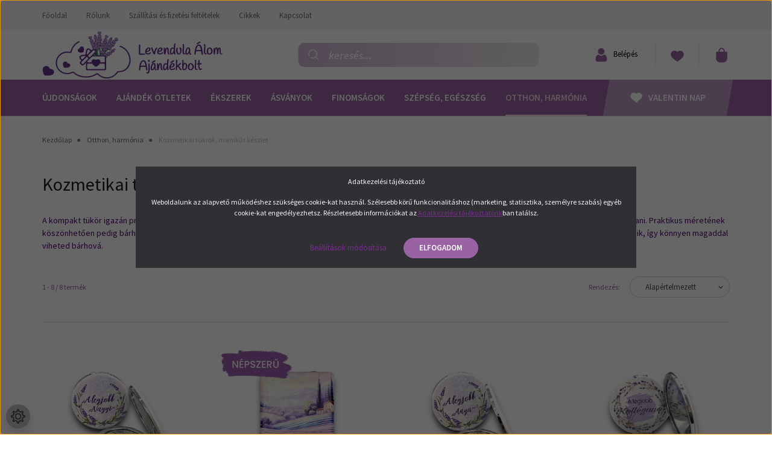

--- FILE ---
content_type: text/html; charset=UTF-8
request_url: https://www.levendulajandekok.hu/otthon-harmonia/kozmetikai-tukrok-472
body_size: 28514
content:
<!DOCTYPE html>
<html lang="hu" dir="ltr">
<head>
    <title>Kozmetikai tükrök, manikűr készlet - Levendula ajándékok - szörpök, párnák, zsákok, lekvár</title>
    <meta charset="utf-8">
    <meta name="description" content="Kozmetikai tükrök, manikűr készlet - hatalmas választékban, raktárról, gyors házhoz szállítással! Nézd meg! >>">
    <meta name="robots" content="index, follow">
    <meta property="og:title" content="" />
    <meta property="og:description" content="" />
    <meta property="og:type" content="website" />
    <meta property="og:url" content="https://www.levendulajandekok.hu/otthon-harmonia/kozmetikai-tukrok-472" />
    <meta property="og:image" content="https://levendulaalom.cdn.shoprenter.hu/custom/levendulaalom/image/cache/w1200h628/product/Lakasdekor/tukor-5.jpg.webp?lastmod=0.1734167736" />
    <link href="https://levendulaalom.cdn.shoprenter.hu/custom/levendulaalom/image/data/design/flower.png?lastmod=1594215125.1734167736" rel="icon" />
    <link href="https://levendulaalom.cdn.shoprenter.hu/custom/levendulaalom/image/data/design/flower.png?lastmod=1594215125.1734167736" rel="apple-touch-icon" />
    <base href="https://www.levendulajandekok.hu:443" />
    <meta name="google-site-verification" content="pc9SMHJteVLNubUQYTiOIMxKdiMEETnL7bBIQS1xV1o" />
<meta name="facebook-domain-verification" content="ffkonxlvut5dtbygp21q5gf2a06zfg" />

    <meta name="viewport" content="width=device-width, initial-scale=1, maximum-scale=1, user-scalable=0">
            <link href="https://www.levendulajandekok.hu/otthon-harmonia/kozmetikai-tukrok-472" rel="canonical">
    
            
                    
                <link rel="preconnect" href="https://fonts.googleapis.com">
    <link rel="preconnect" href="https://fonts.gstatic.com" crossorigin>
    <link href="https://fonts.googleapis.com/css2?family=Source+Sans+Pro:ital,wght@0,200;0,300;0,400;0,600;0,700;0,900;1,200;1,300;1,400;1,600;1,700;1,900&display=swap" rel="stylesheet">
            <link rel="stylesheet" href="https://levendulaalom.cdn.shoprenter.hu/web/compiled/css/fancybox2.css?v=1768982352" media="screen">
            <link rel="stylesheet" href="https://levendulaalom.cdn.shoprenter.hu/custom/levendulaalom/catalog/view/theme/helsinki_global/style/1745914109.1588109655.0.1763484290.css?v=null.1734167736" media="screen">
            <link rel="stylesheet" href="https://levendulaalom.cdn.shoprenter.hu/custom/levendulaalom/catalog/view/theme/helsinki_global/stylesheet/stylesheet.css?v=1763484290" media="screen">
        <script>
        window.nonProductQuality = 80;
    </script>
    <script src="//ajax.googleapis.com/ajax/libs/jquery/1.10.2/jquery.min.js"></script>
    <script>window.jQuery || document.write('<script src="https://levendulaalom.cdn.shoprenter.hu/catalog/view/javascript/jquery/jquery-1.10.2.min.js?v=1484139539"><\/script>');</script>
    <script type="text/javascript" src="//cdn.jsdelivr.net/npm/slick-carousel@1.8.1/slick/slick.min.js"></script>

            
    

    <!--Header JavaScript codes--><script src="https://levendulaalom.cdn.shoprenter.hu/web/compiled/js/countdown.js?v=1768982351"></script><script src="https://levendulaalom.cdn.shoprenter.hu/web/compiled/js/base.js?v=1768982351"></script><script src="https://levendulaalom.cdn.shoprenter.hu/web/compiled/js/fancybox2.js?v=1768982351"></script><script src="https://levendulaalom.cdn.shoprenter.hu/web/compiled/js/before_starter2_head.js?v=1768982351"></script><script src="https://levendulaalom.cdn.shoprenter.hu/web/compiled/js/before_starter2_productpage.js?v=1768982351"></script><script src="https://levendulaalom.cdn.shoprenter.hu/web/compiled/js/nanobar.js?v=1768982351"></script><!--Header jQuery onLoad scripts--><script>window.countdownFormat='%D:%H:%M:%S';var BASEURL='https://www.levendulajandekok.hu';Currency={"symbol_left":"","symbol_right":" Ft","decimal_place":0,"decimal_point":",","thousand_point":".","currency":"HUF","value":1};$(document).ready(function(){$('.fancybox').fancybox({maxWidth:820,maxHeight:650,afterLoad:function(){wrapCSS=$(this.element).data('fancybox-wrapcss');if(wrapCSS){$('.fancybox-wrap').addClass(wrapCSS);}},helpers:{thumbs:{width:50,height:50}}});$('.fancybox-inline').fancybox({maxWidth:820,maxHeight:650,type:'inline'});});$(window).load(function(){});</script><script src="https://levendulaalom.cdn.shoprenter.hu/web/compiled/js/vue/manifest.bundle.js?v=1768982348"></script><script>var ShopRenter=ShopRenter||{};ShopRenter.onCartUpdate=function(callable){document.addEventListener('cartChanged',callable)};ShopRenter.onItemAdd=function(callable){document.addEventListener('AddToCart',callable)};ShopRenter.onItemDelete=function(callable){document.addEventListener('deleteCart',callable)};ShopRenter.onSearchResultViewed=function(callable){document.addEventListener('AuroraSearchResultViewed',callable)};ShopRenter.onSubscribedForNewsletter=function(callable){document.addEventListener('AuroraSubscribedForNewsletter',callable)};ShopRenter.onCheckoutInitiated=function(callable){document.addEventListener('AuroraCheckoutInitiated',callable)};ShopRenter.onCheckoutShippingInfoAdded=function(callable){document.addEventListener('AuroraCheckoutShippingInfoAdded',callable)};ShopRenter.onCheckoutPaymentInfoAdded=function(callable){document.addEventListener('AuroraCheckoutPaymentInfoAdded',callable)};ShopRenter.onCheckoutOrderConfirmed=function(callable){document.addEventListener('AuroraCheckoutOrderConfirmed',callable)};ShopRenter.onCheckoutOrderPaid=function(callable){document.addEventListener('AuroraOrderPaid',callable)};ShopRenter.onCheckoutOrderPaidUnsuccessful=function(callable){document.addEventListener('AuroraOrderPaidUnsuccessful',callable)};ShopRenter.onProductPageViewed=function(callable){document.addEventListener('AuroraProductPageViewed',callable)};ShopRenter.onMarketingConsentChanged=function(callable){document.addEventListener('AuroraMarketingConsentChanged',callable)};ShopRenter.onCustomerRegistered=function(callable){document.addEventListener('AuroraCustomerRegistered',callable)};ShopRenter.onCustomerLoggedIn=function(callable){document.addEventListener('AuroraCustomerLoggedIn',callable)};ShopRenter.onCustomerUpdated=function(callable){document.addEventListener('AuroraCustomerUpdated',callable)};ShopRenter.onCartPageViewed=function(callable){document.addEventListener('AuroraCartPageViewed',callable)};ShopRenter.customer={"userId":0,"userClientIP":"18.188.252.174","userGroupId":8,"customerGroupTaxMode":"gross","customerGroupPriceMode":"only_gross","email":"","phoneNumber":"","name":{"firstName":"","lastName":""}};ShopRenter.theme={"name":"helsinki_global","family":"helsinki","parent":""};ShopRenter.shop={"name":"levendulaalom","locale":"hu","currency":{"code":"HUF","rate":1},"domain":"levendulaalom.myshoprenter.hu"};ShopRenter.page={"route":"product\/list","queryString":"otthon-harmonia\/kozmetikai-tukrok-472"};ShopRenter.formSubmit=function(form,callback){callback();};let loadedAsyncScriptCount=0;function asyncScriptLoaded(position){loadedAsyncScriptCount++;if(position==='body'){if(document.querySelectorAll('.async-script-tag').length===loadedAsyncScriptCount){if(/complete|interactive|loaded/.test(document.readyState)){document.dispatchEvent(new CustomEvent('asyncScriptsLoaded',{}));}else{document.addEventListener('DOMContentLoaded',()=>{document.dispatchEvent(new CustomEvent('asyncScriptsLoaded',{}));});}}}}</script><script type="text/javascript"async class="async-script-tag"onload="asyncScriptLoaded('header')"src="https://static2.rapidsearch.dev/resultpage.js?shop=levendulaalom.shoprenter.hu"></script><script type="text/javascript"async class="async-script-tag"onload="asyncScriptLoaded('header')"src="https://onsite.optimonk.com/script.js?account=20053"></script><script type="text/javascript"src="https://levendulaalom.cdn.shoprenter.hu/web/compiled/js/vue/customerEventDispatcher.bundle.js?v=1768982348"></script>                <script>window["bp"]=window["bp"]||function(){(window["bp"].q=window["bp"].q||[]).push(arguments);};window["bp"].l=1*new Date();scriptElement=document.createElement("script");firstScript=document.getElementsByTagName("script")[0];scriptElement.async=true;scriptElement.src='https://pixel.barion.com/bp.js';firstScript.parentNode.insertBefore(scriptElement,firstScript);window['barion_pixel_id']='BP-0FJaxvt35v-61';bp('init','addBarionPixelId','BP-0FJaxvt35v-61');</script><noscript>
    <img height="1" width="1" style="display:none" alt="Barion Pixel" src="https://pixel.barion.com/a.gif?ba_pixel_id='BP-0FJaxvt35v-61'&ev=contentView&noscript=1">
</noscript>
                        <script type="text/javascript" src="https://levendulaalom.cdn.shoprenter.hu/web/compiled/js/vue/fullBarionPixel.bundle.js?v=1768982348"></script>


            
            <script>window.dataLayer=window.dataLayer||[];function gtag(){dataLayer.push(arguments)};var ShopRenter=ShopRenter||{};ShopRenter.config=ShopRenter.config||{};ShopRenter.config.googleConsentModeDefaultValue="denied";</script>                        <script type="text/javascript" src="https://levendulaalom.cdn.shoprenter.hu/web/compiled/js/vue/googleConsentMode.bundle.js?v=1768982348"></script>

            <!-- Meta Pixel Code -->
<script>
!function(f,b,e,v,n,t,s)
{if(f.fbq)return;n=f.fbq=function(){n.callMethod?
n.callMethod.apply(n,arguments):n.queue.push(arguments)};
if(!f._fbq)f._fbq=n;n.push=n;n.loaded=!0;n.version='2.0';
n.queue=[];t=b.createElement(e);t.async=!0;
t.src=v;s=b.getElementsByTagName(e)[0];
s.parentNode.insertBefore(t,s)}(window, document,'script',
'https://connect.facebook.net/en_US/fbevents.js');
fbq('consent', 'revoke');
fbq('init', '1095514825149935');
fbq('track', 'PageView');
document.addEventListener('AuroraAddedToCart', function(auroraEvent) {
    var fbpId = [];
    var fbpValue = 0;
    var fbpCurrency = '';

    auroraEvent.detail.products.forEach(function(item) {
        fbpValue += parseFloat(item.grossUnitPrice) * item.quantity;
        fbpId.push(item.id);
        fbpCurrency = item.currency;
    });


    fbq('track', 'AddToCart', {
        content_ids: fbpId,
        content_type: 'product',
        value: fbpValue,
        currency: fbpCurrency
    }, {
        eventID: auroraEvent.detail.event.id
    });
})
window.addEventListener('AuroraMarketingCookie.Changed', function(event) {
            let consentStatus = event.detail.isAccepted ? 'grant' : 'revoke';
            if (typeof fbq === 'function') {
                fbq('consent', consentStatus);
            }
        });
</script>
<noscript><img height="1" width="1" style="display:none"
src="https://www.facebook.com/tr?id=1095514825149935&ev=PageView&noscript=1"
/></noscript>
<!-- End Meta Pixel Code -->
            
            <!-- Google tag (gtag.js) -->
<script async src="https://www.googletagmanager.com/gtag/js?id=AW-11061838629"></script>
<script>
  window.dataLayer = window.dataLayer || [];
  function gtag(){dataLayer.push(arguments);}
  gtag('js', new Date());

  gtag('config', 'AW-11061838629');
</script>
            
                <!--Global site tag(gtag.js)--><script async src="https://www.googletagmanager.com/gtag/js?id=AW-11061838629"></script><script>window.dataLayer=window.dataLayer||[];function gtag(){dataLayer.push(arguments);}
gtag('js',new Date());gtag('config','AW-11061838629',{"allow_enhanced_conversions":true});gtag('config','G-HRH501KHEF');</script>                                <script type="text/javascript" src="https://levendulaalom.cdn.shoprenter.hu/web/compiled/js/vue/GA4EventSender.bundle.js?v=1768982348"></script>

    
    
</head>
<body id="body" class="page-body product-list-body category-list-body helsinki_global-body desktop-device-body header--style-1" role="document">
<script>var bodyComputedStyle=window.getComputedStyle(document.body);ShopRenter.theme.breakpoints={'xs':parseInt(bodyComputedStyle.getPropertyValue('--breakpoint-xs')),'sm':parseInt(bodyComputedStyle.getPropertyValue('--breakpoint-sm')),'md':parseInt(bodyComputedStyle.getPropertyValue('--breakpoint-md')),'lg':parseInt(bodyComputedStyle.getPropertyValue('--breakpoint-lg')),'xl':parseInt(bodyComputedStyle.getPropertyValue('--breakpoint-xl'))}</script><div id="fb-root"></div><script>(function(d,s,id){var js,fjs=d.getElementsByTagName(s)[0];if(d.getElementById(id))return;js=d.createElement(s);js.id=id;js.src="//connect.facebook.net/hu_HU/sdk/xfbml.customerchat.js#xfbml=1&version=v2.12&autoLogAppEvents=1";fjs.parentNode.insertBefore(js,fjs);}(document,"script","facebook-jssdk"));</script>
                    

<!-- cached -->    <div class="nanobar-cookie-cog d-flex-center rounded-circle js-hidden-nanobar-button">
        <svg xmlns="https://www.w3.org/2000/svg" width="24" height="24" viewBox="0 0 512 512">
    <path fill="currentColor" d="M512 289.7v-67.5l-68.2-18.1c-4.3-15.4-10.4-30.2-18.4-44.2l34.9-60.6 -47.6-47.6 -60.6 34.9c-14-8-28.8-14.1-44.2-18.4L289.7 0h-67.5l-18.1 68.2c-15.4 4.3-30.2 10.4-44.2 18.4L99.4 51.7 51.7 99.4l34.9 60.6c-8 14-14.1 28.8-18.4 44.2L0 222.3v67.5l68.2 18.1c4.3 15.4 10.4 30.2 18.4 44.2l-34.9 60.6 47.6 47.6 60.6-34.9c14 8 28.8 14.1 44.2 18.4l18.1 68.2h67.5l18.1-68.2c15.4-4.3 30.2-10.4 44.2-18.4l60.6 34.9 47.6-47.6 -34.9-60.6c8-14 14.1-28.8 18.4-44.2L512 289.7zM410.1 275.5l-2.5 12.1c-3.9 18.9-11.4 36.8-22.1 53.2l-6.8 10.3 31.6 55 -4.3 4.3 -55-31.6 -10.3 6.8c-16.4 10.8-34.3 18.2-53.2 22.1l-12.1 2.5L259 472h-6l-16.5-61.9 -12.1-2.5c-18.9-3.9-36.8-11.4-53.2-22.1l-10.3-6.8 -55 31.6 -4.3-4.3 31.6-55 -6.8-10.3c-10.8-16.4-18.2-34.3-22.1-53.2l-2.5-12.1L40 259v-6l61.9-16.5 2.5-12.1c3.9-18.9 11.4-36.8 22.1-53.2l6.8-10.3 -31.6-55 4.3-4.3 55 31.6 10.3-6.8c16.4-10.8 34.3-18.2 53.2-22.1l12.1-2.5L253 40h6l16.5 61.9 12.1 2.5c18.9 3.9 36.8 11.4 53.2 22.1l10.3 6.8 55-31.6 4.3 4.3 -31.6 55 6.8 10.3c10.8 16.4 18.2 34.3 22.1 53.2l2.5 12.1L472 253v6L410.1 275.5z"/>
    <path fill="currentColor" d="M256 140c-64 0-116 52-116 116s52 116 116 116 116-52 116-116S320 140 256 140zM256 332c-41.9 0-76-34.1-76-76s34.1-76 76-76 76 34.1 76 76S297.9 332 256 332z"/>
</svg>
    </div>
<div class="Fixed nanobar bg-dark js-nanobar-first-login">
    <div class="container nanobar-container">
        <div class="row flex-column flex-sm-row">
            <div class="col-12 col-sm-6 col-lg-8 nanobar-text-cookies align-self-center text-sm-left">
                <p>Adatkezelési tájékoztató
</p>
<p>Weboldalunk az alapvető működéshez szükséges cookie-kat használ. Szélesebb körű funkcionalitáshoz (marketing, statisztika, személyre szabás) egyéb cookie-kat engedélyezhetsz. Részletesebb információkat az <u><a href="https://levendulajandekok.hu/adatvedelmi_nyilatkozat_3">Adatkezelési tájékoztatónk</a></u>ban találsz.
</p>
            </div>
            <div class="col-12 col-sm-6 col-lg-4 nanobar-buttons m-sm-0 text-center text-sm-right">
                <a href="" class="btn btn-link nanobar-settings-button js-nanobar-settings-button">
                    Beállítások módosítása
                </a>
                <a href="" class="btn btn-primary nanobar-btn js-nanobar-close-cookies" data-button-save-text="Beállítások mentése">
                    ELFOGADOM
                </a>
            </div>
        </div>
        <div class="nanobar-cookies js-nanobar-cookies flex-column flex-sm-row text-left pt-3 mt-3" style="display: none;">
            <div class="form-check pt-2 pb-2 pr-2 mb-0">
                <input class="form-check-input" type="checkbox" name="required_cookies" disabled checked />
                <label class="form-check-label">
                    Szükséges cookie-k
                    <div class="cookies-help-text text-muted">
                        Ezek a cookie-k segítenek abban, hogy a webáruház használható és működőképes legyen.
                    </div>
                </label>
            </div>
            <div class="form-check pt-2 pb-2 pr-2 mb-0">
                <input class="form-check-input js-nanobar-marketing-cookies" type="checkbox" name="marketing_cookies"
                        checked/>
                <label class="form-check-label">
                    Marketing cookie-k
                    <div class="cookies-help-text text-muted">
                        Ezeket a cookie-k segítenek abban, hogy az Ön érdeklődési körének megfelelő reklámokat és termékeket jelenítsük meg a webáruházban.
                    </div>
                </label>
            </div>
        </div>
    </div>
</div>

<script>
    (function ($) {
        $(document).ready(function () {
            new AuroraNanobar.FirstLogNanobarCheckbox(jQuery('.js-nanobar-first-login'), 'modal');
        });
    })(jQuery);
</script>
<!-- /cached -->
<!-- cached --><div class="Fixed nanobar bg-dark js-nanobar-free-shipping">
    <div class="container nanobar-container">
        <button type="button" class="close js-nanobar-close" aria-label="Close">
            <span aria-hidden="true">&times;</span>
        </button>
        <div class="nanobar-text px-3"></div>
    </div>
</div>

<script>$(document).ready(function(){document.nanobarInstance=new AuroraNanobar.FreeShippingNanobar($('.js-nanobar-free-shipping'),'modal','0','','1');});</script><!-- /cached -->
                <!-- page-wrap -->

                <div class="page-wrap">
                                                
    <header class="sticky-header d-none d-lg-block">
                    <div class="header-top-line">
                <div class="container">
                    <div class="header-top d-flex">
                        <div class="header-top-left d-flex">
                            <!-- cached -->
    <ul class="nav headermenu-list">
                    <li class="nav-item">
                <a class="nav-link" href="https://www.levendulajandekok.hu"
                    target="_self"
                                        title="Főoldal"
                >
                    Főoldal
                </a>
                            </li>
                    <li class="nav-item">
                <a class="nav-link" href="https://www.levendulajandekok.hu/rolunk_4"
                    target="_self"
                                        title="Rólunk"
                >
                    Rólunk
                </a>
                            </li>
                    <li class="nav-item">
                <a class="nav-link" href="https://www.levendulajandekok.hu/szallitasi-feltetelek-28"
                    target="_self"
                                        title="Szállítási és fizetési feltételek"
                >
                    Szállítási és fizetési feltételek
                </a>
                            </li>
                    <li class="nav-item">
                <a class="nav-link" href="https://www.levendulajandekok.hu/cikkek-receptek-irasok-2"
                    target="_self"
                                        title="Cikkek"
                >
                    Cikkek
                </a>
                            </li>
                    <li class="nav-item">
                <a class="nav-link" href="https://www.levendulajandekok.hu/index.php?route=information/contact"
                    target="_self"
                                        title="Kapcsolat"
                >
                    Kapcsolat
                </a>
                            </li>
            </ul>
    <!-- /cached -->
                        </div>
                        <div class="header-top-right d-flex align-items-center ml-auto">
                            
                            
                        </div>
                    </div>
                </div>
            </div>
            <div class="header-bottom-line">
                <div class="container">
                    <div class="header-bottom">
                        <nav class="navbar navbar-expand-lg justify-content-between">
                            <!-- cached -->
    <a class="navbar-brand" href="/"><img style="border: 0; max-width: 400px;" src="https://levendulaalom.cdn.shoprenter.hu/custom/levendulaalom/image/data/design/levendula-alom-ajandekbolt-logo.svg?v=1617125721" title="Levendula Álom Ajándékbolt" alt="Levendula Álom Ajándékbolt" /></a>
<!-- /cached -->
                                                            
<div class="dropdown search-module d-flex">
    <div class="input-group">
        <div class="input-group-prepend">
            <button class="btn btn-link" onclick="moduleSearch();">
                <svg width="18" height="18" viewBox="0 0 18 18" fill="none" xmlns="https://www.w3.org/2000/svg">
    <path d="M7.38281 0C11.4537 0 14.7656 3.31193 14.7656 7.38281C14.7656 9.17381 14.1246 10.8179 13.0599 12.0977L17.7924 16.798C18.0679 17.0717 18.0694 17.5168 17.7958 17.7924C17.6583 17.9307 17.4776 18 17.2969 18C17.1177 18 16.9386 17.9319 16.8014 17.7957L12.0625 13.089C10.7878 14.1363 9.15739 14.7656 7.38281 14.7656C6.11627 14.7656 4.86647 14.4393 3.76861 13.8218C3.43012 13.6315 3.31007 13.2028 3.50044 12.8643C3.69077 12.5259 4.11947 12.4057 4.45795 12.5961C5.34579 13.0955 6.3572 13.3594 7.38281 13.3594C10.6783 13.3594 13.3594 10.6783 13.3594 7.38281C13.3594 4.08733 10.6783 1.40625 7.38281 1.40625C4.08733 1.40625 1.40625 4.08733 1.40625 7.38281C1.40625 8.42101 1.67636 9.44328 2.18732 10.3391C2.37973 10.6765 2.26223 11.1059 1.92494 11.2983C1.58762 11.4906 1.15822 11.3732 0.965811 11.0359C0.333982 9.92812 0 8.66492 0 7.38281C0 3.31193 3.31193 0 7.38281 0Z" fill="currentColor"/>
</svg>

            </button>
        </div>
        <input class="form-control disableAutocomplete" type="text" placeholder="keresés..." value=""
               id="filter_keyword" 
               onclick="this.value=(this.value==this.defaultValue)?'':this.value;"/>
    </div>

    <input type="hidden" id="filter_description" value="0"/>
    <input type="hidden" id="search_shopname" value="levendulaalom"/>
    <div id="results" class="dropdown-menu search-results"></div>
</div>



                                                        <!-- cached -->
    <div class="header-login">
        <ul class="nav login-list">
                            <li class="nav-item">
                    <a class="nav-link" href="index.php?route=account/login" title="Belépés">
                        <svg xmlns="http://www.w3.org/2000/svg" width="24" height="24" viewBox="0 0 50 50" fill="none">
 <g fill="currentcolor">
	<path d="M24.7,24.1c3.1,0,5.8-1.1,8-3.3c2.2-2.2,3.3-4.9,3.3-8c0-3.1-1.1-5.8-3.3-8c-2.2-2.2-4.9-3.3-8-3.3c-3.1,0-5.8,1.1-8,3.3
		c-2.2,2.2-3.3,4.9-3.3,8c0,3.1,1.1,5.8,3.3,8C18.9,23,21.6,24.1,24.7,24.1z" fill="currentcolor"/>
	<path d="M44.5,37.7c-0.1-0.9-0.2-1.9-0.4-3c-0.2-1.1-0.4-2.1-0.7-3c-0.3-1-0.7-1.9-1.2-2.8c-0.5-0.9-1.2-1.7-1.9-2.4
		c-0.7-0.7-1.6-1.3-2.7-1.7c-1-0.4-2.2-0.6-3.4-0.6c-0.5,0-0.9,0.2-1.8,0.8c-0.6,0.4-1.2,0.8-1.9,1.2c-0.6,0.4-1.5,0.8-2.5,1.1
		c-1,0.3-2,0.5-3,0.5c-1,0-2-0.2-3-0.5c-1-0.3-1.9-0.7-2.5-1.1c-0.7-0.5-1.4-0.9-1.9-1.2c-0.9-0.6-1.4-0.8-1.8-0.8
		c-1.2,0-2.4,0.2-3.4,0.6c-1,0.4-1.9,1-2.7,1.7c-0.7,0.7-1.3,1.5-1.9,2.4c-0.5,0.9-0.9,1.8-1.2,2.8c-0.3,0.9-0.5,1.9-0.7,3
		c-0.2,1.1-0.3,2.1-0.4,3c-0.1,0.9-0.1,1.8-0.1,2.8c0,2.5,0.8,4.4,2.3,5.9c1.5,1.4,3.5,2.2,6,2.2h22.7c2.4,0,4.5-0.7,6-2.2
		c1.5-1.5,2.3-3.5,2.3-5.9C44.6,39.5,44.6,38.6,44.5,37.7z" fill="currentcolor"/>
</g>
</svg>

                        Belépés
                    </a>
                </li>
                    </ul>
    </div>
<!-- /cached -->
                            <hx:include src="/_fragment?_path=_format%3Dhtml%26_locale%3Den%26_controller%3Dmodule%252Fwishlist&amp;_hash=zToWDlbHwekV0TemMRM%2BvUWd1YVxN%2F0b6it1jfjShLA%3D"></hx:include>
                            <div id="js-cart">
                                <hx:include src="/_fragment?_path=_format%3Dhtml%26_locale%3Den%26_controller%3Dmodule%252Fcart&amp;_hash=OUjXOeF%2FBw0dPITczlXVliFY4ESM0VxaLg1E9R4VoUw%3D"></hx:include>
                            </div>
                        </nav>
                    </div>
                </div>
            </div>
            <div class="header-category">
                <div class="container">
                    <nav class="navbar header-category-navbar">
                        


                    
            <div id="module_category_wrapper" class="module-category-wrapper">
    
    <div id="category" class="module content-module header-position category-module" >
                <div class="module-body">
                        <div id="category-nav">
            


<ul class="nav category category-menu sf-menu sf-horizontal builded">
    <li id="cat_418" class="nav-item item category-list module-list even">
    <a href="https://www.levendulajandekok.hu/ujdonsagok" class="nav-link">
        Újdonságok
    </a>
    </li><li id="cat_233" class="nav-item item category-list module-list parent odd">
    <a href="https://www.levendulajandekok.hu/ajandek-otletek-233" class="nav-link">
        Ajándék ötletek
    </a>
            <ul class="nav flex-column children"><li id="cat_126" class="nav-item item category-list module-list parent even">
    <a href="https://www.levendulajandekok.hu/ajandek-otletek-233/unnepi-ajandekok-karacsonyra-husvetra-stb-126" class="nav-link">
        Ajándékok alkalmakra
    </a>
            <ul class="nav flex-column children"><li id="cat_400" class="nav-item item category-list module-list parent even">
    <a href="https://www.levendulajandekok.hu/ajandek-otletek-233/unnepi-ajandekok-karacsonyra-husvetra-stb-126/valentin-napi-levendulas-termekek-400" class="nav-link">
        Valentin napi Levendulás termékek
    </a>
            <ul class="nav flex-column children"><li id="cat_401" class="nav-item item category-list module-list even">
    <a href="https://www.levendulajandekok.hu/ajandek-otletek-233/unnepi-ajandekok-karacsonyra-husvetra-stb-126/valentin-napi-levendulas-termekek-400/ajandekok-holgyeknek-401" class="nav-link">
        Ajándékok Hölgyeknek
    </a>
    </li><li id="cat_404" class="nav-item item category-list module-list odd">
    <a href="https://www.levendulajandekok.hu/ajandek-otletek-233/unnepi-ajandekok-karacsonyra-husvetra-stb-126/valentin-napi-levendulas-termekek-400/ajandekok-uraknak-404" class="nav-link">
        Ajándékok Uraknak
    </a>
    </li><li id="cat_406" class="nav-item item category-list module-list even">
    <a href="https://www.levendulajandekok.hu/ajandek-otletek-233/unnepi-ajandekok-karacsonyra-husvetra-stb-126/valentin-napi-levendulas-termekek-400/paros-ajandekok-406" class="nav-link">
        Páros ajándékok
    </a>
    </li><li id="cat_408" class="nav-item item category-list module-list odd">
    <a href="https://www.levendulajandekok.hu/ajandek-otletek-233/unnepi-ajandekok-karacsonyra-husvetra-stb-126/valentin-napi-levendulas-termekek-400/viragkuldes-408" class="nav-link">
        Virágküldés
    </a>
    </li></ul>
    </li><li id="cat_333" class="nav-item item category-list module-list odd">
    <a href="https://www.levendulajandekok.hu/ajandek-otletek-233/unnepi-ajandekok-karacsonyra-husvetra-stb-126/paroknak-333" class="nav-link">
        Pároknak
    </a>
    </li><li id="cat_117" class="nav-item item category-list module-list parent even">
    <a href="https://www.levendulajandekok.hu/ajandek-otletek-233/unnepi-ajandekok-karacsonyra-husvetra-stb-126/nonapi-kulonlegessegek-117" class="nav-link">
        Nőnapi különlegességek
    </a>
            <ul class="nav flex-column children"><li id="cat_413" class="nav-item item category-list module-list even">
    <a href="https://www.levendulajandekok.hu/ajandek-otletek-233/unnepi-ajandekok-karacsonyra-husvetra-stb-126/nonapi-kulonlegessegek-117/ajandekok-5-ezer-es-10-ezer-forint-kozott-413" class="nav-link">
        Ajándékok 5 ezer és 10 ezer forint között
    </a>
    </li><li id="cat_411" class="nav-item item category-list module-list odd">
    <a href="https://www.levendulajandekok.hu/ajandek-otletek-233/unnepi-ajandekok-karacsonyra-husvetra-stb-126/nonapi-kulonlegessegek-117/ajandekcsomagok-5-ezer-forint-alatt-411" class="nav-link">
        Ajándékok 5 ezer forint alatt
    </a>
    </li><li id="cat_415" class="nav-item item category-list module-list even">
    <a href="https://www.levendulajandekok.hu/ajandek-otletek-233/unnepi-ajandekok-karacsonyra-husvetra-stb-126/nonapi-kulonlegessegek-117/premium-kategorias-ajandekok-415" class="nav-link">
        Prémium kategóriás ajándékok
    </a>
    </li></ul>
    </li><li id="cat_478" class="nav-item item category-list module-list parent odd">
    <a href="https://www.levendulajandekok.hu/ajandek-otletek-233/unnepi-ajandekok-karacsonyra-husvetra-stb-126/szuletesnap-nevnap-478" class="nav-link">
        Születésnap, névnap
    </a>
            <ul class="nav flex-column children"><li id="cat_481" class="nav-item item category-list module-list even">
    <a href="https://www.levendulajandekok.hu/ajandek-otletek-233/unnepi-ajandekok-karacsonyra-husvetra-stb-126/szuletesnap-nevnap-478/ajandekok-noknek-481" class="nav-link">
        Ajándékok nőknek
    </a>
    </li><li id="cat_479" class="nav-item item category-list module-list odd">
    <a href="https://www.levendulajandekok.hu/ajandek-otletek-233/unnepi-ajandekok-karacsonyra-husvetra-stb-126/szuletesnap-nevnap-478/ajandekok-ferfiaknak-479" class="nav-link">
        Ajándékok férfiaknak
    </a>
    </li><li id="cat_484" class="nav-item item category-list module-list even">
    <a href="https://www.levendulajandekok.hu/ajandek-otletek-233/unnepi-ajandekok-karacsonyra-husvetra-stb-126/szuletesnap-nevnap-478/unisex-ajandekok-484" class="nav-link">
        Unisex ajándékok
    </a>
    </li></ul>
    </li><li id="cat_115" class="nav-item item category-list module-list even">
    <a href="https://www.levendulajandekok.hu/ajandek-otletek-233/unnepi-ajandekok-karacsonyra-husvetra-stb-126/eskuvoi-koszonetajandekok-115" class="nav-link">
         Köszönetajándékok
    </a>
    </li><li id="cat_102" class="nav-item item category-list module-list odd">
    <a href="https://www.levendulajandekok.hu/ajandek-otletek-233/unnepi-ajandekok-karacsonyra-husvetra-stb-126/egyedi-kulonlegessegek" class="nav-link">
        Egyedi, különlegességek
    </a>
    </li><li id="cat_118" class="nav-item item category-list module-list even">
    <a href="https://www.levendulajandekok.hu/ajandek-otletek-233/unnepi-ajandekok-karacsonyra-husvetra-stb-126/husveti-kedvessegek-118" class="nav-link">
        Húsvéti kedvességek
    </a>
    </li><li id="cat_163" class="nav-item item category-list module-list parent odd">
    <a href="https://www.levendulajandekok.hu/ajandek-otletek-233/unnepi-ajandekok-karacsonyra-husvetra-stb-126/anyak-napjara" class="nav-link">
        Anyák napjára szeretettel
    </a>
            <ul class="nav flex-column children"><li id="cat_425" class="nav-item item category-list module-list even">
    <a href="https://www.levendulajandekok.hu/ajandek-otletek-233/unnepi-ajandekok-karacsonyra-husvetra-stb-126/anyak-napjara/ajandekok-5-ezer-forint-alatt-425" class="nav-link">
        Ajándékok 5 ezer forint alatt
    </a>
    </li><li id="cat_427" class="nav-item item category-list module-list odd">
    <a href="https://www.levendulajandekok.hu/ajandek-otletek-233/unnepi-ajandekok-karacsonyra-husvetra-stb-126/anyak-napjara/ajandekok-5-ezer-es-10-ezer-forint-kozott-427" class="nav-link">
        Ajándékok 5 ezer és 10 ezer forint között
    </a>
    </li><li id="cat_430" class="nav-item item category-list module-list even">
    <a href="https://www.levendulajandekok.hu/ajandek-otletek-233/unnepi-ajandekok-karacsonyra-husvetra-stb-126/anyak-napjara/premium-kategorias-ajandekok-430" class="nav-link">
        Prémium kategóriás ajándékok
    </a>
    </li><li id="cat_437" class="nav-item item category-list module-list odd">
    <a href="https://www.levendulajandekok.hu/ajandek-otletek-233/unnepi-ajandekok-karacsonyra-husvetra-stb-126/anyak-napjara/illatszerek-437" class="nav-link">
        Illatszerek
    </a>
    </li><li id="cat_440" class="nav-item item category-list module-list even">
    <a href="https://www.levendulajandekok.hu/ajandek-otletek-233/unnepi-ajandekok-karacsonyra-husvetra-stb-126/anyak-napjara/ekszerek-440" class="nav-link">
        Ékszerek
    </a>
    </li><li id="cat_441" class="nav-item item category-list module-list odd">
    <a href="https://www.levendulajandekok.hu/ajandek-otletek-233/unnepi-ajandekok-karacsonyra-husvetra-stb-126/anyak-napjara/finomsagok-441" class="nav-link">
        Finomságok
    </a>
    </li><li id="cat_443" class="nav-item item category-list module-list even">
    <a href="https://www.levendulajandekok.hu/ajandek-otletek-233/unnepi-ajandekok-karacsonyra-husvetra-stb-126/anyak-napjara/viragkuldes-443" class="nav-link">
        Virágküldés
    </a>
    </li></ul>
    </li><li id="cat_131" class="nav-item item category-list module-list parent even">
    <a href="https://www.levendulajandekok.hu/ajandek-otletek-233/unnepi-ajandekok-karacsonyra-husvetra-stb-126/ballagasi-ajandekok-131" class="nav-link">
        Ballagási ajándékok
    </a>
            <ul class="nav flex-column children"><li id="cat_420" class="nav-item item category-list module-list even">
    <a href="https://www.levendulajandekok.hu/ajandek-otletek-233/unnepi-ajandekok-karacsonyra-husvetra-stb-126/ballagasi-ajandekok-131/ajandekok-5-ezer-forint-alatt-420" class="nav-link">
        Ajándékok 5 ezer forint alatt
    </a>
    </li><li id="cat_421" class="nav-item item category-list module-list odd">
    <a href="https://www.levendulajandekok.hu/ajandek-otletek-233/unnepi-ajandekok-karacsonyra-husvetra-stb-126/ballagasi-ajandekok-131/ajandekok-5-ezer-es-10-ezer-forint-kozott-421" class="nav-link">
        Ajándékok 5 ezer és 10 ezer forint között
    </a>
    </li><li id="cat_422" class="nav-item item category-list module-list even">
    <a href="https://www.levendulajandekok.hu/ajandek-otletek-233/unnepi-ajandekok-karacsonyra-husvetra-stb-126/ballagasi-ajandekok-131/premium-kategorias-ajandekok-422" class="nav-link">
        Prémium kategóriás ajándékok
    </a>
    </li><li id="cat_446" class="nav-item item category-list module-list odd">
    <a href="https://www.levendulajandekok.hu/ajandek-otletek-233/unnepi-ajandekok-karacsonyra-husvetra-stb-126/ballagasi-ajandekok-131/illatszerek-446" class="nav-link">
        Illatszerek
    </a>
    </li><li id="cat_447" class="nav-item item category-list module-list even">
    <a href="https://www.levendulajandekok.hu/ajandek-otletek-233/unnepi-ajandekok-karacsonyra-husvetra-stb-126/ballagasi-ajandekok-131/ekszerek-447" class="nav-link">
        Ékszerek
    </a>
    </li><li id="cat_449" class="nav-item item category-list module-list odd">
    <a href="https://www.levendulajandekok.hu/ajandek-otletek-233/unnepi-ajandekok-karacsonyra-husvetra-stb-126/ballagasi-ajandekok-131/finomsagok-449" class="nav-link">
        Finomságok
    </a>
    </li><li id="cat_450" class="nav-item item category-list module-list even">
    <a href="https://www.levendulajandekok.hu/ajandek-otletek-233/unnepi-ajandekok-karacsonyra-husvetra-stb-126/ballagasi-ajandekok-131/viragkuldes-450" class="nav-link">
        Virágküldés
    </a>
    </li></ul>
    </li><li id="cat_220" class="nav-item item category-list module-list parent odd">
    <a href="https://www.levendulajandekok.hu/ajandek-otletek-233/unnepi-ajandekok-karacsonyra-husvetra-stb-126/gyermeknapi-meglepetesek-220" class="nav-link">
        Gyermeknapi meglepetések
    </a>
            <ul class="nav flex-column children"><li id="cat_431" class="nav-item item category-list module-list even">
    <a href="https://www.levendulajandekok.hu/ajandek-otletek-233/unnepi-ajandekok-karacsonyra-husvetra-stb-126/gyermeknapi-meglepetesek-220/ajandekok-5-ezer-forint-alatt-431" class="nav-link">
        Ajándékok 5 ezer forint alatt
    </a>
    </li><li id="cat_434" class="nav-item item category-list module-list odd">
    <a href="https://www.levendulajandekok.hu/ajandek-otletek-233/unnepi-ajandekok-karacsonyra-husvetra-stb-126/gyermeknapi-meglepetesek-220/ajandekok-5-ezer-es-10-ezer-forint-kozott-434" class="nav-link">
        Ajándékok 5 ezer és 10 ezer forint között
    </a>
    </li><li id="cat_435" class="nav-item item category-list module-list even">
    <a href="https://www.levendulajandekok.hu/ajandek-otletek-233/unnepi-ajandekok-karacsonyra-husvetra-stb-126/gyermeknapi-meglepetesek-220/premium-kategorias-ajandekok-435" class="nav-link">
        Prémium kategóriás ajándékok
    </a>
    </li><li id="cat_455" class="nav-item item category-list module-list odd">
    <a href="https://www.levendulajandekok.hu/ajandek-otletek-233/unnepi-ajandekok-karacsonyra-husvetra-stb-126/gyermeknapi-meglepetesek-220/illatszerek-455" class="nav-link">
        Illatszerek
    </a>
    </li><li id="cat_456" class="nav-item item category-list module-list even">
    <a href="https://www.levendulajandekok.hu/ajandek-otletek-233/unnepi-ajandekok-karacsonyra-husvetra-stb-126/gyermeknapi-meglepetesek-220/ekszerek-456" class="nav-link">
        Ékszerek
    </a>
    </li><li id="cat_459" class="nav-item item category-list module-list odd">
    <a href="https://www.levendulajandekok.hu/ajandek-otletek-233/unnepi-ajandekok-karacsonyra-husvetra-stb-126/gyermeknapi-meglepetesek-220/finomsagok-459" class="nav-link">
        Finomságok
    </a>
    </li><li id="cat_462" class="nav-item item category-list module-list even">
    <a href="https://www.levendulajandekok.hu/ajandek-otletek-233/unnepi-ajandekok-karacsonyra-husvetra-stb-126/gyermeknapi-meglepetesek-220/viragkuldes-462" class="nav-link">
        Virágküldés
    </a>
    </li></ul>
    </li><li id="cat_367" class="nav-item item category-list module-list parent even">
    <a href="https://www.levendulajandekok.hu/ajandek-otletek-233/unnepi-ajandekok-karacsonyra-husvetra-stb-126/karacsony" class="nav-link">
        Karácsony
    </a>
            <ul class="nav flex-column children"><li id="cat_370" class="nav-item item category-list module-list even">
    <a href="https://www.levendulajandekok.hu/ajandek-otletek-233/unnepi-ajandekok-karacsonyra-husvetra-stb-126/karacsony/ajandekok-ferfiaknak" class="nav-link">
        Ajándékok férfiaknak
    </a>
    </li><li id="cat_373" class="nav-item item category-list module-list odd">
    <a href="https://www.levendulajandekok.hu/ajandek-otletek-233/unnepi-ajandekok-karacsonyra-husvetra-stb-126/karacsony/ajandekok-noknek" class="nav-link">
        Ajándékok nőknek
    </a>
    </li><li id="cat_379" class="nav-item item category-list module-list even">
    <a href="https://www.levendulajandekok.hu/ajandek-otletek-233/unnepi-ajandekok-karacsonyra-husvetra-stb-126/karacsony/ajandekotletek-5-ezer-forint-felett" class="nav-link">
        Ajándékötletek 5 ezer forint felett
    </a>
    </li><li id="cat_376" class="nav-item item category-list module-list odd">
    <a href="https://www.levendulajandekok.hu/ajandek-otletek-233/unnepi-ajandekok-karacsonyra-husvetra-stb-126/karacsony/ajandekotletek-5-ezer-forintig" class="nav-link">
        Ajándékötletek 5 ezer forintig
    </a>
    </li><li id="cat_382" class="nav-item item category-list module-list even">
    <a href="https://www.levendulajandekok.hu/ajandek-otletek-233/unnepi-ajandekok-karacsonyra-husvetra-stb-126/karacsony/finomsag" class="nav-link">
        Finomság
    </a>
    </li><li id="cat_385" class="nav-item item category-list module-list odd">
    <a href="https://www.levendulajandekok.hu/ajandek-otletek-233/unnepi-ajandekok-karacsonyra-husvetra-stb-126/karacsony/kozmetikum" class="nav-link">
        Kozmetikum
    </a>
    </li><li id="cat_388" class="nav-item item category-list module-list even">
    <a href="https://www.levendulajandekok.hu/ajandek-otletek-233/unnepi-ajandekok-karacsonyra-husvetra-stb-126/karacsony/egeszseg" class="nav-link">
        Egészség
    </a>
    </li><li id="cat_397" class="nav-item item category-list module-list odd">
    <a href="https://www.levendulajandekok.hu/ajandek-otletek-233/unnepi-ajandekok-karacsonyra-husvetra-stb-126/karacsony/otthon-illata" class="nav-link">
        Otthon illata
    </a>
    </li><li id="cat_391" class="nav-item item category-list module-list even">
    <a href="https://www.levendulajandekok.hu/ajandek-otletek-233/unnepi-ajandekok-karacsonyra-husvetra-stb-126/karacsony/ekszer" class="nav-link">
        Ékszer
    </a>
    </li><li id="cat_535" class="nav-item item category-list module-list odd">
    <a href="https://www.levendulajandekok.hu/ajandek-otletek-233/unnepi-ajandekok-karacsonyra-husvetra-stb-126/karacsony/asvany-ajandek-535" class="nav-link">
        Ásvány ajándék
    </a>
    </li><li id="cat_394" class="nav-item item category-list module-list even">
    <a href="https://www.levendulajandekok.hu/ajandek-otletek-233/unnepi-ajandekok-karacsonyra-husvetra-stb-126/karacsony/szappanrozsa-doboz" class="nav-link">
        Szappanrózsa doboz
    </a>
    </li><li id="cat_465" class="nav-item item category-list module-list odd">
    <a href="https://www.levendulajandekok.hu/ajandek-otletek-233/unnepi-ajandekok-karacsonyra-husvetra-stb-126/karacsony/egyedi-valogatasok-465" class="nav-link">
        Egyedi Válogatások
    </a>
    </li></ul>
    </li></ul>
    </li><li id="cat_135" class="nav-item item category-list module-list parent odd">
    <a href="https://www.levendulajandekok.hu/ajandek-otletek-233/ajandek-otletek-szettek-135" class="nav-link">
        Ajándékcsomagok, dobozok
    </a>
            <ul class="nav flex-column children"><li id="cat_346" class="nav-item item category-list module-list even">
    <a href="https://www.levendulajandekok.hu/ajandek-otletek-233/ajandek-otletek-szettek-135/ajandekcsomagok-3000-ft-ig-346" class="nav-link">
        Ajándékcsomagok - 3000 Ft-ig
    </a>
    </li><li id="cat_344" class="nav-item item category-list module-list odd">
    <a href="https://www.levendulajandekok.hu/ajandek-otletek-233/ajandek-otletek-szettek-135/ekszer-dobozok" class="nav-link">
        Ékszer dobozok
    </a>
    </li><li id="cat_349" class="nav-item item category-list module-list even">
    <a href="https://www.levendulajandekok.hu/ajandek-otletek-233/ajandek-otletek-szettek-135/finomsag-csomagok-349" class="nav-link">
        Finomság csomagok
    </a>
    </li><li id="cat_347" class="nav-item item category-list module-list odd">
    <a href="https://www.levendulajandekok.hu/ajandek-otletek-233/ajandek-otletek-szettek-135/illatszer-csomagok-347" class="nav-link">
        Illatszer csomagok
    </a>
    </li><li id="cat_345" class="nav-item item category-list module-list even">
    <a href="https://www.levendulajandekok.hu/ajandek-otletek-233/ajandek-otletek-szettek-135/kavezo-teazo-csomagok-345" class="nav-link">
        Kávézó, teázó csomagok
    </a>
    </li><li id="cat_348" class="nav-item item category-list module-list odd">
    <a href="https://www.levendulajandekok.hu/ajandek-otletek-233/ajandek-otletek-szettek-135/otthon-es-dekoracios-csomagok-348" class="nav-link">
        Otthon illatosító és dekorációs csomagok
    </a>
    </li><li id="cat_343" class="nav-item item category-list module-list even">
    <a href="https://www.levendulajandekok.hu/ajandek-otletek-233/ajandek-otletek-szettek-135/szappanrozsa-dobozok" class="nav-link">
        Szappanrózsa dobozok
    </a>
    </li></ul>
    </li><li id="cat_82" class="nav-item item category-list module-list even">
    <a href="https://www.levendulajandekok.hu/ajandek-otletek-233/ajandektargyak-82" class="nav-link">
        Ajándéktárgyak
    </a>
    </li><li id="cat_133" class="nav-item item category-list module-list odd">
    <a href="https://www.levendulajandekok.hu/ajandek-otletek-233/diszcsomagolas-diszdobozok-kiegeszitok-133" class="nav-link">
        Díszcsomagolás
    </a>
    </li><li id="cat_487" class="nav-item item category-list module-list parent even">
    <a href="https://www.levendulajandekok.hu/ajandek-otletek-233/horoszkopos-ajandekok-487" class="nav-link">
        Horoszkópos Ajándékok
    </a>
            <ul class="nav flex-column children"><li id="cat_506" class="nav-item item category-list module-list even">
    <a href="https://www.levendulajandekok.hu/ajandek-otletek-233/horoszkopos-ajandekok-487/ajandekok-bakoknak-506" class="nav-link">
        Ajándékok Bakoknak
    </a>
    </li><li id="cat_491" class="nav-item item category-list module-list odd">
    <a href="https://www.levendulajandekok.hu/ajandek-otletek-233/horoszkopos-ajandekok-487/ajandekok-bikaknak-491" class="nav-link">
        Ajándékok Bikáknak
    </a>
    </li><li id="cat_508" class="nav-item item category-list module-list even">
    <a href="https://www.levendulajandekok.hu/ajandek-otletek-233/horoszkopos-ajandekok-487/ajandekok-halaknak-508" class="nav-link">
        Ajándékok Halaknak
    </a>
    </li><li id="cat_492" class="nav-item item category-list module-list odd">
    <a href="https://www.levendulajandekok.hu/ajandek-otletek-233/horoszkopos-ajandekok-487/ajandekok-ikreknek-492" class="nav-link">
        Ajándékok Ikreknek
    </a>
    </li><li id="cat_489" class="nav-item item category-list module-list even">
    <a href="https://www.levendulajandekok.hu/ajandek-otletek-233/horoszkopos-ajandekok-487/ajandekok-kosoknak-489" class="nav-link">
        Ajándékok Kosoknak
    </a>
    </li><li id="cat_499" class="nav-item item category-list module-list odd">
    <a href="https://www.levendulajandekok.hu/ajandek-otletek-233/horoszkopos-ajandekok-487/ajandekok-merlegeknek-499" class="nav-link">
        Ajándékok Mérlegeknek
    </a>
    </li><li id="cat_503" class="nav-item item category-list module-list even">
    <a href="https://www.levendulajandekok.hu/ajandek-otletek-233/horoszkopos-ajandekok-487/ajandekok-nyilasoknak-503" class="nav-link">
        Ajándékok Nyilasoknak
    </a>
    </li><li id="cat_496" class="nav-item item category-list module-list odd">
    <a href="https://www.levendulajandekok.hu/ajandek-otletek-233/horoszkopos-ajandekok-487/ajandekok-oroszlanoknak-496" class="nav-link">
        Ajándékok Oroszlánoknak
    </a>
    </li><li id="cat_493" class="nav-item item category-list module-list even">
    <a href="https://www.levendulajandekok.hu/ajandek-otletek-233/horoszkopos-ajandekok-487/ajandekok-rakoknak-493" class="nav-link">
        Ajándékok Rákoknak
    </a>
    </li><li id="cat_500" class="nav-item item category-list module-list odd">
    <a href="https://www.levendulajandekok.hu/ajandek-otletek-233/horoszkopos-ajandekok-487/ajandekok-skorpioknak-500" class="nav-link">
        Ajándékok Skorpióknak
    </a>
    </li><li id="cat_498" class="nav-item item category-list module-list even">
    <a href="https://www.levendulajandekok.hu/ajandek-otletek-233/horoszkopos-ajandekok-487/ajandekok-szuzeknek-498" class="nav-link">
        Ajándékok Szüzeknek
    </a>
    </li><li id="cat_507" class="nav-item item category-list module-list odd">
    <a href="https://www.levendulajandekok.hu/ajandek-otletek-233/horoszkopos-ajandekok-487/ajandekok-vizontoknek-507" class="nav-link">
        Ajándékok Vízöntőknek
    </a>
    </li></ul>
    </li><li id="cat_354" class="nav-item item category-list module-list odd">
    <a href="https://www.levendulajandekok.hu/ajandek-otletek-233/tihanyi-levendulas-kulonlegessegek-354" class="nav-link">
        Tihanyi levendulás különlegességek
    </a>
    </li><li id="cat_464" class="nav-item item category-list module-list parent even">
    <a href="https://www.levendulajandekok.hu/ajandek-otletek-233/cegeknek-464" class="nav-link">
        Cégeknek
    </a>
            <ul class="nav flex-column children"><li id="cat_468" class="nav-item item category-list module-list even">
    <a href="https://www.levendulajandekok.hu/ajandek-otletek-233/cegeknek-464/ajandekotletek-5-ezer-forint-felett-468" class="nav-link">
        Ajándékötletek 5 ezer forint felett
    </a>
    </li><li id="cat_467" class="nav-item item category-list module-list odd">
    <a href="https://www.levendulajandekok.hu/ajandek-otletek-233/cegeknek-464/ajandekotletek-5-ezer-forintig-467" class="nav-link">
        Ajándékötletek 5 ezer forintig
    </a>
    </li></ul>
    </li><li id="cat_531" class="nav-item item category-list module-list parent odd">
    <a href="https://www.levendulajandekok.hu/ajandek-otletek-233/kollekciok-531" class="nav-link">
        Kollekciók
    </a>
            <ul class="nav flex-column children"><li id="cat_534" class="nav-item item category-list module-list even">
    <a href="https://www.levendulajandekok.hu/ajandek-otletek-233/kollekciok-531/oszi-teli-valogatas-534" class="nav-link">
        Őszi-Téli válogatás
    </a>
    </li><li id="cat_533" class="nav-item item category-list module-list odd">
    <a href="https://www.levendulajandekok.hu/ajandek-otletek-233/kollekciok-531/lila-kollekcio-533" class="nav-link">
        Lila kollekció
    </a>
    </li><li id="cat_530" class="nav-item item category-list module-list even">
    <a href="https://www.levendulajandekok.hu/ajandek-otletek-233/kollekciok-531/nyari-valogatas-530" class="nav-link">
        Nyári válogatás
    </a>
    </li></ul>
    </li></ul>
    </li><li id="cat_191" class="nav-item item category-list module-list parent even">
    <a href="https://www.levendulajandekok.hu/asvanyok-191" class="nav-link">
        Ékszerek
    </a>
            <ul class="nav flex-column children"><li id="cat_334" class="nav-item item category-list module-list parent even">
    <a href="https://www.levendulajandekok.hu/asvanyok-191/noi-ekszerek-334" class="nav-link">
        Női ékszerek
    </a>
            <ul class="nav flex-column children"><li id="cat_335" class="nav-item item category-list module-list even">
    <a href="https://www.levendulajandekok.hu/asvanyok-191/noi-ekszerek-334/nyaklancok-335" class="nav-link">
        Nyakláncok
    </a>
    </li><li id="cat_337" class="nav-item item category-list module-list odd">
    <a href="https://www.levendulajandekok.hu/asvanyok-191/noi-ekszerek-334/fulbevalok-337" class="nav-link">
        Fülbevalók
    </a>
    </li><li id="cat_336" class="nav-item item category-list module-list even">
    <a href="https://www.levendulajandekok.hu/asvanyok-191/noi-ekszerek-334/karkotok-336" class="nav-link">
        Karkötők
    </a>
    </li><li id="cat_339" class="nav-item item category-list module-list odd">
    <a href="https://www.levendulajandekok.hu/asvanyok-191/noi-ekszerek-334/medal-339" class="nav-link">
        Medálok
    </a>
    </li></ul>
    </li><li id="cat_106" class="nav-item item category-list module-list parent odd">
    <a href="https://www.levendulajandekok.hu/asvanyok-191/ekszerek-106" class="nav-link">
        Ásvány ékszerek
    </a>
            <ul class="nav flex-column children"><li id="cat_129" class="nav-item item category-list module-list parent even">
    <a href="https://www.levendulajandekok.hu/asvanyok-191/ekszerek-106/asvany-ekszerek-achat-129" class="nav-link">
        Achát Ásványékszerek 
    </a>
            <ul class="nav flex-column children"><li id="cat_195" class="nav-item item category-list module-list even">
    <a href="https://www.levendulajandekok.hu/asvanyok-191/ekszerek-106/asvany-ekszerek-achat-129/achat-fulbevalo-195" class="nav-link">
        Achát fülbevaló
    </a>
    </li><li id="cat_176" class="nav-item item category-list module-list odd">
    <a href="https://www.levendulajandekok.hu/asvanyok-191/ekszerek-106/asvany-ekszerek-achat-129/achat-karkotok-176" class="nav-link">
        Achát Karkötők
    </a>
    </li><li id="cat_221" class="nav-item item category-list module-list even">
    <a href="https://www.levendulajandekok.hu/asvanyok-191/ekszerek-106/asvany-ekszerek-achat-129/achat-medalok-221" class="nav-link">
        Achát medálok
    </a>
    </li><li id="cat_140" class="nav-item item category-list module-list odd">
    <a href="https://www.levendulajandekok.hu/asvanyok-191/ekszerek-106/asvany-ekszerek-achat-129/achat-nyaklancok-140" class="nav-link">
        Achát nyakláncok
    </a>
    </li><li id="cat_340" class="nav-item item category-list module-list even">
    <a href="https://www.levendulajandekok.hu/asvanyok-191/ekszerek-106/asvany-ekszerek-achat-129/achat-szettek-csomagok-340" class="nav-link">
        Achát szettek, csomagok
    </a>
    </li></ul>
    </li><li id="cat_107" class="nav-item item category-list module-list parent odd">
    <a href="https://www.levendulajandekok.hu/asvanyok-191/ekszerek-106/asvany-ekszerek-ametiszt-107" class="nav-link">
        Ametiszt Ásványékszerek 
    </a>
            <ul class="nav flex-column children"><li id="cat_121" class="nav-item item category-list module-list even">
    <a href="https://www.levendulajandekok.hu/asvanyok-191/ekszerek-106/asvany-ekszerek-ametiszt-107/ametiszt-fulbevalok-121" class="nav-link">
        Ametiszt fülbevalók
    </a>
    </li><li id="cat_178" class="nav-item item category-list module-list odd">
    <a href="https://www.levendulajandekok.hu/asvanyok-191/ekszerek-106/asvany-ekszerek-ametiszt-107/ametiszt-karkotok-178" class="nav-link">
        Ametiszt karkötők
    </a>
    </li><li id="cat_122" class="nav-item item category-list module-list even">
    <a href="https://www.levendulajandekok.hu/asvanyok-191/ekszerek-106/asvany-ekszerek-ametiszt-107/ametiszt-medalok-122" class="nav-link">
        Ametiszt medálok
    </a>
    </li><li id="cat_132" class="nav-item item category-list module-list odd">
    <a href="https://www.levendulajandekok.hu/asvanyok-191/ekszerek-106/asvany-ekszerek-ametiszt-107/ametiszt-nyaklancok-132" class="nav-link">
        Ametiszt nyakláncok
    </a>
    </li><li id="cat_218" class="nav-item item category-list module-list even">
    <a href="https://www.levendulajandekok.hu/asvanyok-191/ekszerek-106/asvany-ekszerek-ametiszt-107/szettek-218" class="nav-link">
        Szettek
    </a>
    </li></ul>
    </li><li id="cat_167" class="nav-item item category-list module-list parent even">
    <a href="https://www.levendulajandekok.hu/asvanyok-191/ekszerek-106/aromaterapias-asvany-ekszerek-167" class="nav-link">
        Aromaterápiás Ásványékszerek
    </a>
            <ul class="nav flex-column children"><li id="cat_168" class="nav-item item category-list module-list even">
    <a href="https://www.levendulajandekok.hu/asvanyok-191/ekszerek-106/aromaterapias-asvany-ekszerek-167/aromaterapias-asvany-karkotok-168" class="nav-link">
        Aromaterápiás ásvány karkötők
    </a>
    </li><li id="cat_242" class="nav-item item category-list module-list odd">
    <a href="https://www.levendulajandekok.hu/asvanyok-191/ekszerek-106/aromaterapias-asvany-ekszerek-167/aromaterapias-nyaklancok-242" class="nav-link">
        Aromaterápiás nyakláncok
    </a>
    </li><li id="cat_243" class="nav-item item category-list module-list even">
    <a href="https://www.levendulajandekok.hu/asvanyok-191/ekszerek-106/aromaterapias-asvany-ekszerek-167/aromaterapias-szettek-243" class="nav-link">
        Aromaterápiás szettek
    </a>
    </li></ul>
    </li><li id="cat_149" class="nav-item item category-list module-list parent odd">
    <a href="https://www.levendulajandekok.hu/asvanyok-191/ekszerek-106/asvanyekszer-aventurin-149" class="nav-link">
        Aventurin Ásványékszerek
    </a>
            <ul class="nav flex-column children"><li id="cat_173" class="nav-item item category-list module-list even">
    <a href="https://www.levendulajandekok.hu/asvanyok-191/ekszerek-106/asvanyekszer-aventurin-149/aventurin-fulbevalo-173" class="nav-link">
        Aventurin fülbevaló
    </a>
    </li><li id="cat_151" class="nav-item item category-list module-list odd">
    <a href="https://www.levendulajandekok.hu/asvanyok-191/ekszerek-106/asvanyekszer-aventurin-149/aventurin-karkoto-151" class="nav-link">
        Aventurin karkötő
    </a>
    </li><li id="cat_172" class="nav-item item category-list module-list even">
    <a href="https://www.levendulajandekok.hu/asvanyok-191/ekszerek-106/asvanyekszer-aventurin-149/aventurin-nyaklanc-172" class="nav-link">
        Aventurin nyaklánc
    </a>
    </li></ul>
    </li><li id="cat_158" class="nav-item item category-list module-list parent even">
    <a href="https://www.levendulajandekok.hu/asvanyok-191/ekszerek-106/asvanyekszer-citrin-158" class="nav-link">
        Citrin Ásványékszerek
    </a>
            <ul class="nav flex-column children"><li id="cat_175" class="nav-item item category-list module-list even">
    <a href="https://www.levendulajandekok.hu/asvanyok-191/ekszerek-106/asvanyekszer-citrin-158/citrin-fulbevalo-175" class="nav-link">
        Citrin fülbevaló
    </a>
    </li><li id="cat_159" class="nav-item item category-list module-list odd">
    <a href="https://www.levendulajandekok.hu/asvanyok-191/ekszerek-106/asvanyekszer-citrin-158/citrin-karkoto-159" class="nav-link">
        Citrin karkötő
    </a>
    </li><li id="cat_174" class="nav-item item category-list module-list even">
    <a href="https://www.levendulajandekok.hu/asvanyok-191/ekszerek-106/asvanyekszer-citrin-158/citrin-nyaklanc-174" class="nav-link">
        Citrin nyaklánc
    </a>
    </li></ul>
    </li><li id="cat_169" class="nav-item item category-list module-list odd">
    <a href="https://www.levendulajandekok.hu/asvanyok-191/ekszerek-106/csakra-ekszerek-169" class="nav-link">
        Csakra Ásványékszerek
    </a>
    </li><li id="cat_165" class="nav-item item category-list module-list parent even">
    <a href="https://www.levendulajandekok.hu/asvanyok-191/ekszerek-106/ekszerek-egeszseget-tamogato-asvanyekszerek-165" class="nav-link">
        Egészséget támogató ásványékszerek
    </a>
            <ul class="nav flex-column children"><li id="cat_166" class="nav-item item category-list module-list even">
    <a href="https://www.levendulajandekok.hu/asvanyok-191/ekszerek-106/ekszerek-egeszseget-tamogato-asvanyekszerek-165/ekszerek-egeszseget-tamogato-asvanyekszerek-karkotok-166" class="nav-link">
        Karkötők
    </a>
    </li></ul>
    </li><li id="cat_141" class="nav-item item category-list module-list parent odd">
    <a href="https://www.levendulajandekok.hu/asvanyok-191/ekszerek-106/asvany-ekszerek-hegyi-kristaly-141" class="nav-link">
        Hegyikristály Ásványékszerek 
    </a>
            <ul class="nav flex-column children"><li id="cat_205" class="nav-item item category-list module-list even">
    <a href="https://www.levendulajandekok.hu/asvanyok-191/ekszerek-106/asvany-ekszerek-hegyi-kristaly-141/hegyikristaly-fulbevalok-205" class="nav-link">
        Hegyikristály Fülbevalók
    </a>
    </li><li id="cat_183" class="nav-item item category-list module-list odd">
    <a href="https://www.levendulajandekok.hu/asvanyok-191/ekszerek-106/asvany-ekszerek-hegyi-kristaly-141/hegyikristaly-karkotok-183" class="nav-link">
        Hegyikristály Karkötők
    </a>
    </li><li id="cat_222" class="nav-item item category-list module-list even">
    <a href="https://www.levendulajandekok.hu/asvanyok-191/ekszerek-106/asvany-ekszerek-hegyi-kristaly-141/hegyikristaly-medalok-222" class="nav-link">
        Hegyikristály medálok
    </a>
    </li><li id="cat_184" class="nav-item item category-list module-list odd">
    <a href="https://www.levendulajandekok.hu/asvanyok-191/ekszerek-106/asvany-ekszerek-hegyi-kristaly-141/hegyikristaly-nyaklancok-184" class="nav-link">
        Hegyikristály nyakláncok
    </a>
    </li><li id="cat_231" class="nav-item item category-list module-list even">
    <a href="https://www.levendulajandekok.hu/asvanyok-191/ekszerek-106/asvany-ekszerek-hegyi-kristaly-141/szettek-231" class="nav-link">
        Szettek
    </a>
    </li></ul>
    </li><li id="cat_324" class="nav-item item category-list module-list parent even">
    <a href="https://www.levendulajandekok.hu/asvanyok-191/ekszerek-106/hematit-asvanyekszerek-324" class="nav-link">
        Hematit Ásványékszerek
    </a>
            <ul class="nav flex-column children"><li id="cat_325" class="nav-item item category-list module-list even">
    <a href="https://www.levendulajandekok.hu/asvanyok-191/ekszerek-106/hematit-asvanyekszerek-324/hematit-fulbevalok-325" class="nav-link">
        Hematit Fülbevalók
    </a>
    </li><li id="cat_327" class="nav-item item category-list module-list odd">
    <a href="https://www.levendulajandekok.hu/asvanyok-191/ekszerek-106/hematit-asvanyekszerek-324/hematit-medalok-327" class="nav-link">
        Hematit Medálok
    </a>
    </li><li id="cat_328" class="nav-item item category-list module-list even">
    <a href="https://www.levendulajandekok.hu/asvanyok-191/ekszerek-106/hematit-asvanyekszerek-324/hematit-nyaklancok-328" class="nav-link">
        Hematit Nyakláncok
    </a>
    </li></ul>
    </li><li id="cat_314" class="nav-item item category-list module-list parent odd">
    <a href="https://www.levendulajandekok.hu/asvanyok-191/ekszerek-106/holdko-asvanyekszerek-314" class="nav-link">
        Holdkő Ásványékszerek
    </a>
            <ul class="nav flex-column children"><li id="cat_317" class="nav-item item category-list module-list even">
    <a href="https://www.levendulajandekok.hu/asvanyok-191/ekszerek-106/holdko-asvanyekszerek-314/holdko-fulbevalok-317" class="nav-link">
        Holdkő Fülbevalók
    </a>
    </li></ul>
    </li><li id="cat_341" class="nav-item item category-list module-list parent even">
    <a href="https://www.levendulajandekok.hu/asvanyok-191/ekszerek-106/horoszkop-ekszerek-341" class="nav-link">
        Horoszkóp ékszerek
    </a>
            <ul class="nav flex-column children"><li id="cat_352" class="nav-item item category-list module-list even">
    <a href="https://www.levendulajandekok.hu/asvanyok-191/ekszerek-106/horoszkop-ekszerek-341/horoszkop-fulbevalok-352" class="nav-link">
        Horoszkóp fülbevalók
    </a>
    </li><li id="cat_342" class="nav-item item category-list module-list odd">
    <a href="https://www.levendulajandekok.hu/asvanyok-191/ekszerek-106/horoszkop-ekszerek-341/horoszkop-karkotok-342" class="nav-link">
        Horoszkóp karkötők
    </a>
    </li></ul>
    </li><li id="cat_275" class="nav-item item category-list module-list parent odd">
    <a href="https://www.levendulajandekok.hu/asvanyok-191/ekszerek-106/howlit-asvanyekszerek-275" class="nav-link">
        Howlit Ásványékszerek
    </a>
            <ul class="nav flex-column children"><li id="cat_277" class="nav-item item category-list module-list even">
    <a href="https://www.levendulajandekok.hu/asvanyok-191/ekszerek-106/howlit-asvanyekszerek-275/howlit-fulbevalok-277" class="nav-link">
        Howlit Fülbevalók
    </a>
    </li><li id="cat_276" class="nav-item item category-list module-list odd">
    <a href="https://www.levendulajandekok.hu/asvanyok-191/ekszerek-106/howlit-asvanyekszerek-275/howlit-karkotok-276" class="nav-link">
        Howlit Karkötők
    </a>
    </li><li id="cat_278" class="nav-item item category-list module-list even">
    <a href="https://www.levendulajandekok.hu/asvanyok-191/ekszerek-106/howlit-asvanyekszerek-275/howlit-medalok-278" class="nav-link">
        Howlit Medálok
    </a>
    </li><li id="cat_299" class="nav-item item category-list module-list odd">
    <a href="https://www.levendulajandekok.hu/asvanyok-191/ekszerek-106/howlit-asvanyekszerek-275/howlit-nyaklancok-299" class="nav-link">
        Howlit Nyakláncok
    </a>
    </li></ul>
    </li><li id="cat_271" class="nav-item item category-list module-list parent even">
    <a href="https://www.levendulajandekok.hu/asvanyok-191/ekszerek-106/jade-asvanyekszerek-271" class="nav-link">
        Jáde Ásványékszerek
    </a>
            <ul class="nav flex-column children"><li id="cat_273" class="nav-item item category-list module-list even">
    <a href="https://www.levendulajandekok.hu/asvanyok-191/ekszerek-106/jade-asvanyekszerek-271/jade-fulbevalok-273" class="nav-link">
        Jáde Fülbevalók
    </a>
    </li><li id="cat_272" class="nav-item item category-list module-list odd">
    <a href="https://www.levendulajandekok.hu/asvanyok-191/ekszerek-106/jade-asvanyekszerek-271/jade-karkotok-272" class="nav-link">
        Jáde Karkötők
    </a>
    </li><li id="cat_274" class="nav-item item category-list module-list even">
    <a href="https://www.levendulajandekok.hu/asvanyok-191/ekszerek-106/jade-asvanyekszerek-271/jade-medalok-274" class="nav-link">
        Jáde Medálok
    </a>
    </li></ul>
    </li><li id="cat_263" class="nav-item item category-list module-list parent odd">
    <a href="https://www.levendulajandekok.hu/asvanyok-191/ekszerek-106/jaspis-asvanyekszerek-263" class="nav-link">
        Jáspis Ásványékszerek
    </a>
            <ul class="nav flex-column children"><li id="cat_265" class="nav-item item category-list module-list even">
    <a href="https://www.levendulajandekok.hu/asvanyok-191/ekszerek-106/jaspis-asvanyekszerek-263/jaspis-fulbevalok-265" class="nav-link">
        Jáspis Fülbevalók
    </a>
    </li><li id="cat_264" class="nav-item item category-list module-list odd">
    <a href="https://www.levendulajandekok.hu/asvanyok-191/ekszerek-106/jaspis-asvanyekszerek-263/jaspis-larkotok-264" class="nav-link">
        Jáspis Karkötők
    </a>
    </li></ul>
    </li><li id="cat_319" class="nav-item item category-list module-list even">
    <a href="https://www.levendulajandekok.hu/asvanyok-191/ekszerek-106/kalcedon-asvanyekszerek-319" class="nav-link">
        Kalcedon Ásványékszerek
    </a>
    </li><li id="cat_279" class="nav-item item category-list module-list parent odd">
    <a href="https://www.levendulajandekok.hu/asvanyok-191/ekszerek-106/karneol-asvanyekszerek-279" class="nav-link">
        Karneol Ásványékszerek
    </a>
            <ul class="nav flex-column children"><li id="cat_281" class="nav-item item category-list module-list even">
    <a href="https://www.levendulajandekok.hu/asvanyok-191/ekszerek-106/karneol-asvanyekszerek-279/karneol-fulbevalok-281" class="nav-link">
        Karneol Fülbevalók
    </a>
    </li><li id="cat_280" class="nav-item item category-list module-list odd">
    <a href="https://www.levendulajandekok.hu/asvanyok-191/ekszerek-106/karneol-asvanyekszerek-279/karneol-karkotok-280" class="nav-link">
        Karneol Karkötők
    </a>
    </li><li id="cat_282" class="nav-item item category-list module-list even">
    <a href="https://www.levendulajandekok.hu/asvanyok-191/ekszerek-106/karneol-asvanyekszerek-279/karneol-medalok-282" class="nav-link">
        Karneol Medálok
    </a>
    </li><li id="cat_300" class="nav-item item category-list module-list odd">
    <a href="https://www.levendulajandekok.hu/asvanyok-191/ekszerek-106/karneol-asvanyekszerek-279/karneol-nyaklancok-300" class="nav-link">
        Karneol Nyakláncok
    </a>
    </li></ul>
    </li><li id="cat_309" class="nav-item item category-list module-list parent even">
    <a href="https://www.levendulajandekok.hu/asvanyok-191/ekszerek-106/korall-asvanyekszerek-309" class="nav-link">
        Korall Ásványékszerek
    </a>
            <ul class="nav flex-column children"><li id="cat_310" class="nav-item item category-list module-list even">
    <a href="https://www.levendulajandekok.hu/asvanyok-191/ekszerek-106/korall-asvanyekszerek-309/korall-fulbevalok-310" class="nav-link">
        Korall Fülbevalók
    </a>
    </li><li id="cat_311" class="nav-item item category-list module-list odd">
    <a href="https://www.levendulajandekok.hu/asvanyok-191/ekszerek-106/korall-asvanyekszerek-309/korall-karkotok-311" class="nav-link">
        Korall Karkötők
    </a>
    </li></ul>
    </li><li id="cat_304" class="nav-item item category-list module-list parent odd">
    <a href="https://www.levendulajandekok.hu/asvanyok-191/ekszerek-106/lapisz-lazuli-asvanyekszerek-304" class="nav-link">
        Lápisz Lazuli Ásványékszerek
    </a>
            <ul class="nav flex-column children"><li id="cat_305" class="nav-item item category-list module-list even">
    <a href="https://www.levendulajandekok.hu/asvanyok-191/ekszerek-106/lapisz-lazuli-asvanyekszerek-304/lapisz-lazuli-fulbevalok-305" class="nav-link">
        Lápisz Lazuli Fülbevalók
    </a>
    </li><li id="cat_307" class="nav-item item category-list module-list odd">
    <a href="https://www.levendulajandekok.hu/asvanyok-191/ekszerek-106/lapisz-lazuli-asvanyekszerek-304/lapisz-lazuli-medalok-307" class="nav-link">
        Lápisz Lazuli Medálok
    </a>
    </li></ul>
    </li><li id="cat_259" class="nav-item item category-list module-list parent even">
    <a href="https://www.levendulajandekok.hu/asvanyok-191/ekszerek-106/macskaszem-asvanyekszerk-259" class="nav-link">
        Macskaszem Ásványékszerek
    </a>
            <ul class="nav flex-column children"><li id="cat_260" class="nav-item item category-list module-list even">
    <a href="https://www.levendulajandekok.hu/asvanyok-191/ekszerek-106/macskaszem-asvanyekszerk-259/macskaszem-fulbevalok-260" class="nav-link">
        Macskaszem Fülbevalók
    </a>
    </li><li id="cat_261" class="nav-item item category-list module-list odd">
    <a href="https://www.levendulajandekok.hu/asvanyok-191/ekszerek-106/macskaszem-asvanyekszerk-259/macskaszem-karkotok-261" class="nav-link">
        Macskaszem Karkötők
    </a>
    </li></ul>
    </li><li id="cat_215" class="nav-item item category-list module-list odd">
    <a href="https://www.levendulajandekok.hu/asvanyok-191/ekszerek-106/medalkak-charm-ok-fityegok-215" class="nav-link">
        Medálkák, Charm-ok, fityegők
    </a>
    </li><li id="cat_267" class="nav-item item category-list module-list parent even">
    <a href="https://www.levendulajandekok.hu/asvanyok-191/ekszerek-106/hopelyhes-obszidian-asvanyekszerek-267" class="nav-link">
        Obszidián Ásványékszerek
    </a>
            <ul class="nav flex-column children"><li id="cat_269" class="nav-item item category-list module-list even">
    <a href="https://www.levendulajandekok.hu/asvanyok-191/ekszerek-106/hopelyhes-obszidian-asvanyekszerek-267/hopelyhes-obszidian-fulbevalok-269" class="nav-link">
        Obszidián Fülbevalók
    </a>
    </li><li id="cat_268" class="nav-item item category-list module-list odd">
    <a href="https://www.levendulajandekok.hu/asvanyok-191/ekszerek-106/hopelyhes-obszidian-asvanyekszerek-267/hopelyhes-obszidian-karkotok-268" class="nav-link">
        Obszidián Karkötők
    </a>
    </li></ul>
    </li><li id="cat_252" class="nav-item item category-list module-list parent odd">
    <a href="https://www.levendulajandekok.hu/asvanyok-191/ekszerek-106/onix-asvanyekszerek-252" class="nav-link">
        Ónix Ásványékszerek
    </a>
            <ul class="nav flex-column children"><li id="cat_253" class="nav-item item category-list module-list even">
    <a href="https://www.levendulajandekok.hu/asvanyok-191/ekszerek-106/onix-asvanyekszerek-252/onix-fulbevalok-253" class="nav-link">
        Ónix Fülbevalók
    </a>
    </li><li id="cat_254" class="nav-item item category-list module-list odd">
    <a href="https://www.levendulajandekok.hu/asvanyok-191/ekszerek-106/onix-asvanyekszerek-252/onix-karkotok-254" class="nav-link">
        Ónix Karkötők
    </a>
    </li></ul>
    </li><li id="cat_136" class="nav-item item category-list module-list parent even">
    <a href="https://www.levendulajandekok.hu/asvanyok-191/ekszerek-106/asvany-ekszerek-rozsakvarc-136" class="nav-link">
        Rózsakvarc Ásványékszerek
    </a>
            <ul class="nav flex-column children"><li id="cat_209" class="nav-item item category-list module-list even">
    <a href="https://www.levendulajandekok.hu/asvanyok-191/ekszerek-106/asvany-ekszerek-rozsakvarc-136/rozsakvarc-fulbevalok-209" class="nav-link">
        Rózsakvarc Fülbevalók
    </a>
    </li><li id="cat_187" class="nav-item item category-list module-list odd">
    <a href="https://www.levendulajandekok.hu/asvanyok-191/ekszerek-106/asvany-ekszerek-rozsakvarc-136/rozsakvarc-karkotok-187" class="nav-link">
        Rózsakvarc Karkötők
    </a>
    </li><li id="cat_188" class="nav-item item category-list module-list even">
    <a href="https://www.levendulajandekok.hu/asvanyok-191/ekszerek-106/asvany-ekszerek-rozsakvarc-136/rozsakvarc-medalok-188" class="nav-link">
        Rózsakvarc Medálok
    </a>
    </li><li id="cat_223" class="nav-item item category-list module-list odd">
    <a href="https://www.levendulajandekok.hu/asvanyok-191/ekszerek-106/asvany-ekszerek-rozsakvarc-136/rozsakvarc-nyaklancok-223" class="nav-link">
        Rózsakvarc nyakláncok
    </a>
    </li><li id="cat_230" class="nav-item item category-list module-list even">
    <a href="https://www.levendulajandekok.hu/asvanyok-191/ekszerek-106/asvany-ekszerek-rozsakvarc-136/szettek-230" class="nav-link">
        Szettek
    </a>
    </li></ul>
    </li><li id="cat_362" class="nav-item item category-list module-list odd">
    <a href="https://www.levendulajandekok.hu/asvanyok-191/ekszerek-106/solyomszem-asvanyekszerek-362" class="nav-link">
        Sólyomszem Ásványékszerek
    </a>
    </li><li id="cat_283" class="nav-item item category-list module-list parent even">
    <a href="https://www.levendulajandekok.hu/asvanyok-191/ekszerek-106/szodalit-asvanyekszerek-283" class="nav-link">
        Szodalit Ásványékszerek
    </a>
            <ul class="nav flex-column children"><li id="cat_285" class="nav-item item category-list module-list even">
    <a href="https://www.levendulajandekok.hu/asvanyok-191/ekszerek-106/szodalit-asvanyekszerek-283/szodalit-fulbevalok-285" class="nav-link">
        Szodalit Fülbevalók
    </a>
    </li><li id="cat_284" class="nav-item item category-list module-list odd">
    <a href="https://www.levendulajandekok.hu/asvanyok-191/ekszerek-106/szodalit-asvanyekszerek-283/szodalit-karkotok-284" class="nav-link">
        Szodalit Karkötők
    </a>
    </li><li id="cat_286" class="nav-item item category-list module-list even">
    <a href="https://www.levendulajandekok.hu/asvanyok-191/ekszerek-106/szodalit-asvanyekszerek-283/szodalit-medalok-286" class="nav-link">
        Szodalit Medálok
    </a>
    </li></ul>
    </li><li id="cat_255" class="nav-item item category-list module-list parent odd">
    <a href="https://www.levendulajandekok.hu/asvanyok-191/ekszerek-106/tigrisszem-asvanyekszerek-255" class="nav-link">
        Tigrisszem Ásványékszerek
    </a>
            <ul class="nav flex-column children"><li id="cat_256" class="nav-item item category-list module-list even">
    <a href="https://www.levendulajandekok.hu/asvanyok-191/ekszerek-106/tigrisszem-asvanyekszerek-255/tigrisszem-fulbevalok-256" class="nav-link">
        Tigrisszem Fülbevalók
    </a>
    </li><li id="cat_257" class="nav-item item category-list module-list odd">
    <a href="https://www.levendulajandekok.hu/asvanyok-191/ekszerek-106/tigrisszem-asvanyekszerek-255/tigrisszem-karkotok-257" class="nav-link">
        Tigrisszem Karkötők
    </a>
    </li><li id="cat_258" class="nav-item item category-list module-list even">
    <a href="https://www.levendulajandekok.hu/asvanyok-191/ekszerek-106/tigrisszem-asvanyekszerek-255/tigrisszem-medalok-258" class="nav-link">
        Tigrisszem medálok
    </a>
    </li><li id="cat_294" class="nav-item item category-list module-list odd">
    <a href="https://www.levendulajandekok.hu/asvanyok-191/ekszerek-106/tigrisszem-asvanyekszerek-255/tigrisszem-nyaklancok-294" class="nav-link">
        Tigrisszem Nyakláncok
    </a>
    </li></ul>
    </li><li id="cat_245" class="nav-item item category-list module-list parent even">
    <a href="https://www.levendulajandekok.hu/asvanyok-191/ekszerek-106/turkenit-asvanyekszerek-245" class="nav-link">
        Türkenit Ásványékszerek
    </a>
            <ul class="nav flex-column children"><li id="cat_250" class="nav-item item category-list module-list even">
    <a href="https://www.levendulajandekok.hu/asvanyok-191/ekszerek-106/turkenit-asvanyekszerek-245/turkenit-fulbevalok-250" class="nav-link">
        Türkenit Fülbevalók
    </a>
    </li><li id="cat_246" class="nav-item item category-list module-list odd">
    <a href="https://www.levendulajandekok.hu/asvanyok-191/ekszerek-106/turkenit-asvanyekszerek-245/turkenit-gyuruk-246" class="nav-link">
        Türkenit Gyűrűk
    </a>
    </li><li id="cat_249" class="nav-item item category-list module-list even">
    <a href="https://www.levendulajandekok.hu/asvanyok-191/ekszerek-106/turkenit-asvanyekszerek-245/turkenit-karkotok-249" class="nav-link">
        Türkenit Karkötők
    </a>
    </li><li id="cat_247" class="nav-item item category-list module-list odd">
    <a href="https://www.levendulajandekok.hu/asvanyok-191/ekszerek-106/turkenit-asvanyekszerek-245/turkenit-medalok-247" class="nav-link">
        Türkenit Medálok
    </a>
    </li><li id="cat_248" class="nav-item item category-list module-list even">
    <a href="https://www.levendulajandekok.hu/asvanyok-191/ekszerek-106/turkenit-asvanyekszerek-245/turkenit-nyaklancok-248" class="nav-link">
        Türkenit Nyakláncok
    </a>
    </li></ul>
    </li><li id="cat_287" class="nav-item item category-list module-list parent odd">
    <a href="https://www.levendulajandekok.hu/asvanyok-191/ekszerek-106/unakit-asvanyekszerek-287" class="nav-link">
        Unakit Ásványékszerek
    </a>
            <ul class="nav flex-column children"><li id="cat_289" class="nav-item item category-list module-list even">
    <a href="https://www.levendulajandekok.hu/asvanyok-191/ekszerek-106/unakit-asvanyekszerek-287/unakit-fulbevalok-289" class="nav-link">
        Unakit Fülbevalók
    </a>
    </li><li id="cat_288" class="nav-item item category-list module-list odd">
    <a href="https://www.levendulajandekok.hu/asvanyok-191/ekszerek-106/unakit-asvanyekszerek-287/unakit-karkotok-288" class="nav-link">
        Unakit Karkötők
    </a>
    </li></ul>
    </li></ul>
    </li><li id="cat_251" class="nav-item item category-list module-list even">
    <a href="https://www.levendulajandekok.hu/asvanyok-191/angyalok-251" class="nav-link">
        Angyalok
    </a>
    </li><li id="cat_238" class="nav-item item category-list module-list odd">
    <a href="https://www.levendulajandekok.hu/asvanyok-191/ekszer-szettek-238" class="nav-link">
        Ékszer szettek
    </a>
    </li><li id="cat_225" class="nav-item item category-list module-list parent even">
    <a href="https://www.levendulajandekok.hu/asvanyok-191/ferfi-ekszerek-225" class="nav-link">
        Férfi ékszerek
    </a>
            <ul class="nav flex-column children"><li id="cat_232" class="nav-item item category-list module-list even">
    <a href="https://www.levendulajandekok.hu/asvanyok-191/ferfi-ekszerek-225/apa-fia-karkotok-232" class="nav-link">
        Apa-Fia karkötők
    </a>
    </li><li id="cat_226" class="nav-item item category-list module-list odd">
    <a href="https://www.levendulajandekok.hu/asvanyok-191/ferfi-ekszerek-225/ferfi-karkotok-226" class="nav-link">
        Férfi karkötők
    </a>
    </li></ul>
    </li><li id="cat_224" class="nav-item item category-list module-list odd">
    <a href="https://www.levendulajandekok.hu/asvanyok-191/gyermek-ekszerek-224" class="nav-link">
        Gyermek ékszerek
    </a>
    </li><li id="cat_329" class="nav-item item category-list module-list parent even">
    <a href="https://www.levendulajandekok.hu/asvanyok-191/paros-ekszerek-329" class="nav-link">
        Páros ékszerek
    </a>
            <ul class="nav flex-column children"><li id="cat_331" class="nav-item item category-list module-list even">
    <a href="https://www.levendulajandekok.hu/asvanyok-191/paros-ekszerek-329/anya-lanya-ekszerek-331" class="nav-link">
        Anya - lánya ékszerek
    </a>
    </li><li id="cat_332" class="nav-item item category-list module-list odd">
    <a href="https://www.levendulajandekok.hu/asvanyok-191/paros-ekszerek-329/apa-fia-ekszerek-332" class="nav-link">
        Apa - Fia ékszerek
    </a>
    </li><li id="cat_330" class="nav-item item category-list module-list even">
    <a href="https://www.levendulajandekok.hu/asvanyok-191/paros-ekszerek-329/paroknak-330" class="nav-link">
        Pároknak
    </a>
    </li></ul>
    </li><li id="cat_359" class="nav-item item category-list module-list odd">
    <a href="https://www.levendulajandekok.hu/asvanyok-191/ekszer-akcio-359" class="nav-link">
        Ékszer AKCIÓ!
    </a>
    </li></ul>
    </li><li id="cat_239" class="nav-item item category-list module-list parent odd">
    <a href="https://www.levendulajandekok.hu/asvanyok-239" class="nav-link">
        Ásványok
    </a>
            <ul class="nav flex-column children"><li id="cat_512" class="nav-item item category-list module-list parent even">
    <a href="https://www.levendulajandekok.hu/asvanyok-239/asvany-konyvjelzok-512" class="nav-link">
        Ásvány könyvjelzők
    </a>
            <ul class="nav flex-column children"><li id="cat_219" class="nav-item item category-list module-list even">
    <a href="https://www.levendulajandekok.hu/asvanyok-239/asvany-konyvjelzok-512/konyvjelzok-219" class="nav-link">
        Ásvány Könyvjelzők Horoszkóp szerint
    </a>
    </li></ul>
    </li><li id="cat_509" class="nav-item item category-list module-list parent odd">
    <a href="https://www.levendulajandekok.hu/asvanyok-239/asvany-kulcstartok-509" class="nav-link">
        Ásvány kulcstartók
    </a>
            <ul class="nav flex-column children"><li id="cat_244" class="nav-item item category-list module-list even">
    <a href="https://www.levendulajandekok.hu/asvanyok-239/asvany-kulcstartok-509/asvany-kulcstartok-244" class="nav-link">
        Ásvány Kulcstartók Horoszkópok szerint
    </a>
    </li></ul>
    </li><li id="cat_194" class="nav-item item category-list module-list even">
    <a href="https://www.levendulajandekok.hu/asvanyok-239/asvany-uvegcsek-194" class="nav-link">
        Ásvány szerencse üvegcsék
    </a>
    </li><li id="cat_240" class="nav-item item category-list module-list odd">
    <a href="https://www.levendulajandekok.hu/asvanyok-239/asvanyok-masszirozashoz-240" class="nav-link">
        Ásványok masszírozáshoz
    </a>
    </li><li id="cat_241" class="nav-item item category-list module-list even">
    <a href="https://www.levendulajandekok.hu/asvanyok-239/csakra-asvanyok-241" class="nav-link">
        Csakra ásványok
    </a>
    </li><li id="cat_192" class="nav-item item category-list module-list odd">
    <a href="https://www.levendulajandekok.hu/asvanyok-239/marokkovek-192" class="nav-link">
        Marokkövek
    </a>
    </li><li id="cat_528" class="nav-item item category-list module-list even">
    <a href="https://www.levendulajandekok.hu/asvanyok-239/asvany-ajandektargyak-528" class="nav-link">
        Ásvány ajándéktárgyak
    </a>
    </li></ul>
    </li><li id="cat_90" class="nav-item item category-list module-list parent even">
    <a href="https://www.levendulajandekok.hu/finomsagok-90" class="nav-link">
        Finomságok
    </a>
            <ul class="nav flex-column children"><li id="cat_527" class="nav-item item category-list module-list even">
    <a href="https://www.levendulajandekok.hu/finomsagok-90/exkluziv-diszdobozos-csomagok" class="nav-link">
        Exkluzív díszdobozos csomagok
    </a>
    </li><li id="cat_357" class="nav-item item category-list module-list odd">
    <a href="https://www.levendulajandekok.hu/finomsagok-90/desszertek-357" class="nav-link">
        Desszertek
    </a>
    </li><li id="cat_365" class="nav-item item category-list module-list even">
    <a href="https://www.levendulajandekok.hu/finomsagok-90/ecetek-365" class="nav-link">
        Ecetek
    </a>
    </li><li id="cat_356" class="nav-item item category-list module-list odd">
    <a href="https://www.levendulajandekok.hu/finomsagok-90/kavek-356" class="nav-link">
        Kávék
    </a>
    </li><li id="cat_110" class="nav-item item category-list module-list even">
    <a href="https://www.levendulajandekok.hu/finomsagok-90/lekvarok-110" class="nav-link">
        Lekvárok
    </a>
    </li><li id="cat_111" class="nav-item item category-list module-list odd">
    <a href="https://www.levendulajandekok.hu/finomsagok-90/levendula-szorpok" class="nav-link">
        Levendula szörpök
    </a>
    </li><li id="cat_164" class="nav-item item category-list module-list even">
    <a href="https://www.levendulajandekok.hu/finomsagok-90/mezek-164" class="nav-link">
        Mézek
    </a>
    </li><li id="cat_355" class="nav-item item category-list module-list odd">
    <a href="https://www.levendulajandekok.hu/finomsagok-90/teak-355" class="nav-link">
        Teák
    </a>
    </li></ul>
    </li><li id="cat_84" class="nav-item item category-list module-list parent odd">
    <a href="https://www.levendulajandekok.hu/szepseg-egeszseg" class="nav-link">
        Szépség, egészség
    </a>
            <ul class="nav flex-column children"><li id="cat_525" class="nav-item item category-list module-list even">
    <a href="https://www.levendulajandekok.hu/szepseg-egeszseg/exkluziv-csomagok-diszdobozban" class="nav-link">
        SPA &amp; Wellness ajándékdobozok
    </a>
    </li><li id="cat_338" class="nav-item item category-list module-list odd">
    <a href="https://www.levendulajandekok.hu/szepseg-egeszseg/egeszseg-338" class="nav-link">
        Egészség
    </a>
    </li><li id="cat_160" class="nav-item item category-list module-list even">
    <a href="https://www.levendulajandekok.hu/szepseg-egeszseg/novenyi-szappanok-160" class="nav-link">
         Szappanok
    </a>
    </li><li id="cat_353" class="nav-item item category-list module-list odd">
    <a href="https://www.levendulajandekok.hu/szepseg-egeszseg/ferfiaknak-353" class="nav-link">
        Férfiaknak
    </a>
    </li><li id="cat_161" class="nav-item item category-list module-list even">
    <a href="https://www.levendulajandekok.hu/szepseg-egeszseg/olajok-161" class="nav-link">
        Illóolajok, olajok
    </a>
    </li><li id="cat_138" class="nav-item item category-list module-list odd">
    <a href="https://www.levendulajandekok.hu/szepseg-egeszseg/kezmuves-kecsketejes-szappanok-138" class="nav-link">
        Kézműves kecsketejes szappanok
    </a>
    </li><li id="cat_235" class="nav-item item category-list module-list even">
    <a href="https://www.levendulajandekok.hu/szepseg-egeszseg/sampon-235" class="nav-link">
        Sampon
    </a>
    </li><li id="cat_162" class="nav-item item category-list module-list odd">
    <a href="https://www.levendulajandekok.hu/szepseg-egeszseg/testapolo-162" class="nav-link">
        Testápoló
    </a>
    </li><li id="cat_146" class="nav-item item category-list module-list even">
    <a href="https://www.levendulajandekok.hu/szepseg-egeszseg/illatszerek-146" class="nav-link">
        Tusfürdők
    </a>
    </li><li id="cat_351" class="nav-item item category-list module-list odd">
    <a href="https://www.levendulajandekok.hu/szepseg-egeszseg/utazo-illatszerek-351" class="nav-link">
        Utazó illatszerek
    </a>
    </li><li id="cat_513" class="nav-item item category-list module-list even">
    <a href="https://www.levendulajandekok.hu/szepseg-egeszseg/ajandektargyak-holgyeknek-513" class="nav-link">
        Ajándékötletek hölgyeknek
    </a>
    </li></ul>
    </li><li id="cat_471" class="nav-item item category-list module-list even">
    <a href="https://www.levendulajandekok.hu/ajandekok-471" class="nav-link">
        Ajándékok
    </a>
    </li><li id="cat_350" class="nav-item item category-list module-list selected parent odd">
    <a href="https://www.levendulajandekok.hu/otthon-harmonia" class="nav-link">
        Otthon, harmónia
    </a>
            <ul class="nav flex-column children"><li id="cat_519" class="nav-item item category-list module-list parent even">
    <a href="https://www.levendulajandekok.hu/otthon-harmonia/ajandekok-konyhaba-519" class="nav-link">
        Ajándékok konyhába
    </a>
            <ul class="nav flex-column children"><li id="cat_125" class="nav-item item category-list module-list even">
    <a href="https://www.levendulajandekok.hu/otthon-harmonia/ajandekok-konyhaba-519/bogrek-125" class="nav-link">
        Bögrék
    </a>
    </li><li id="cat_522" class="nav-item item category-list module-list odd">
    <a href="https://www.levendulajandekok.hu/otthon-harmonia/ajandekok-konyhaba-519/edenyalatet-522" class="nav-link">
        Edényalátét
    </a>
    </li><li id="cat_516" class="nav-item item category-list module-list even">
    <a href="https://www.levendulajandekok.hu/otthon-harmonia/ajandekok-konyhaba-519/hutomagnesek-516" class="nav-link">
        Hűtőmágnesek
    </a>
    </li></ul>
    </li><li id="cat_80" class="nav-item item category-list module-list odd">
    <a href="https://www.levendulajandekok.hu/otthon-harmonia/ajtodiszek-80" class="nav-link">
        Ajtódíszek, helyiségtáblák
    </a>
    </li><li id="cat_92" class="nav-item item category-list module-list parent even">
    <a href="https://www.levendulajandekok.hu/otthon-harmonia/gyertyak-92" class="nav-link">
        Gyertyák, gyertyatartók
    </a>
            <ul class="nav flex-column children"><li id="cat_93" class="nav-item item category-list module-list even">
    <a href="https://www.levendulajandekok.hu/otthon-harmonia/gyertyak-92/mecsesek-93" class="nav-link">
        Gyertyák, mécsesek
    </a>
    </li><li id="cat_119" class="nav-item item category-list module-list odd">
    <a href="https://www.levendulajandekok.hu/otthon-harmonia/gyertyak-92/pohargyertyak-119" class="nav-link">
        Pohárgyertyák
    </a>
    </li><li id="cat_94" class="nav-item item category-list module-list even">
    <a href="https://www.levendulajandekok.hu/otthon-harmonia/gyertyak-92/gyertyatartok-94" class="nav-link">
        Gyertyatartók, mécsestartók, párologtatók
    </a>
    </li></ul>
    </li><li id="cat_123" class="nav-item item category-list module-list odd">
    <a href="https://www.levendulajandekok.hu/otthon-harmonia/illatositok-123" class="nav-link">
        Illatosítók
    </a>
    </li><li id="cat_472" class="nav-item item category-list module-list selected even">
    <a href="https://www.levendulajandekok.hu/otthon-harmonia/kozmetikai-tukrok-472" class="nav-link">
        <b>Kozmetikai tükrök, manikűr készlet</b>
    </a>
    </li><li id="cat_143" class="nav-item item category-list module-list parent odd">
    <a href="https://www.levendulajandekok.hu/otthon-harmonia/levendulaval-toltott-termekeink-143" class="nav-link">
        Levendulás textilek
    </a>
            <ul class="nav flex-column children"><li id="cat_89" class="nav-item item category-list module-list even">
    <a href="https://www.levendulajandekok.hu/otthon-harmonia/levendulaval-toltott-termekeink-143/levendula-zsakok-89" class="nav-link">
        Levendula zsákok
    </a>
    </li><li id="cat_139" class="nav-item item category-list module-list odd">
    <a href="https://www.levendulajandekok.hu/otthon-harmonia/levendulaval-toltott-termekeink-143/levendulas-textil-dekoraciok-139" class="nav-link">
        Levendulás textil dekorációk
    </a>
    </li><li id="cat_101" class="nav-item item category-list module-list even">
    <a href="https://www.levendulajandekok.hu/otthon-harmonia/levendulaval-toltott-termekeink-143/levendulas-textil-figurak-101" class="nav-link">
        Levendulás textíl figurák
    </a>
    </li><li id="cat_83" class="nav-item item category-list module-list odd">
    <a href="https://www.levendulajandekok.hu/otthon-harmonia/levendulaval-toltott-termekeink-143/parnak-83" class="nav-link">
        Párnák
    </a>
    </li></ul>
    </li></ul>
    </li><li id="cat_476" class="nav-item item category-list module-list even">
    <a href="https://www.levendulajandekok.hu/eskuvo-476" class="nav-link">
        Valentin nap
    </a>
    </li>
</ul>

<script>$(function(){$("ul.category").superfish({animation:{opacity:'show'},popUpSelector:"ul.category,ul.children,.js-subtree-dropdown",delay:400,speed:'normal',hoverClass:'js-sf-hover'});});</script>        </div>
            </div>
                                </div>
    
            </div>
    
                    </nav>
                </div>
            </div>
            </header>

                            
            <main class="has-sticky">
                                        
    <div class="container">
                <nav aria-label="breadcrumb">
        <ol class="breadcrumb" itemscope itemtype="https://schema.org/BreadcrumbList">
                            <li class="breadcrumb-item"  itemprop="itemListElement" itemscope itemtype="https://schema.org/ListItem">
                                            <a itemprop="item" href="https://www.levendulajandekok.hu">
                            <span itemprop="name">Kezdőlap</span>
                        </a>
                    
                    <meta itemprop="position" content="1" />
                </li>
                            <li class="breadcrumb-item"  itemprop="itemListElement" itemscope itemtype="https://schema.org/ListItem">
                                            <a itemprop="item" href="https://www.levendulajandekok.hu/otthon-harmonia">
                            <span itemprop="name">Otthon, harmónia</span>
                        </a>
                    
                    <meta itemprop="position" content="2" />
                </li>
                            <li class="breadcrumb-item active" aria-current="page" itemprop="itemListElement" itemscope itemtype="https://schema.org/ListItem">
                                            <span itemprop="name">Kozmetikai tükrök, manikűr készlet</span>
                    
                    <meta itemprop="position" content="3" />
                </li>
                    </ol>
    </nav>


        <div class="row">
            <section class="col-md-9 col-sm-12 col-xs-12 column-content two-column-content column-content-right">
                <div>
                                            <div class="page-head">
                                                            <h1 class="page-head-title">Kozmetikai tükrök, manikűr készlet</h1>
                                                    </div>
                    
                                            <div class="page-body">
                                
            <div class="category-description">A kompakt tükör igazán praktikus társ, egy nő táskájából sem hiányozhat. Ideális választás ha a sminkjét szeretné ellenőrizni, vagy ha útközben szeretne rajta igazítani. Praktikus méretének köszönhetően pedig bárhová elfér. Egy manikűrkészlet minden szükséges eszközt tartalmaz a körömápoláshoz, akár otthon, akár útközben. Kompakt tokban érkezik, így könnyen magaddal viheted bárhová.</div>
    
    
    
    
    

            <div class="sortbar sortbar-top d-flex justify-content-between">
            <nav class="d-flex-between flex-column-reverse flex-sm-row pagination-wrapper" aria-label="Page navigation">
            <div class="results">1 - 8 / 8 termék</div>
        <ul class="pagination m-0">
                            </ul>
</nav>
            <div class="sort d-flex align-items-center">
    <span class="sort-label mr-3">Rendezés:</span>
    <div class="sort-select">
        <select class="form-control" name="sort" onchange="location = this.value">
                                            <option value="https://www.levendulajandekok.hu/otthon-harmonia/kozmetikai-tukrok-472?sort=p.sort_order&amp;order=ASC&amp;page=1"selected="selected">Alapértelmezett</option>
                                            <option value="https://www.levendulajandekok.hu/otthon-harmonia/kozmetikai-tukrok-472?sort=pd.name&amp;order=ASC&amp;page=1">Név, A - Z</option>
                                            <option value="https://www.levendulajandekok.hu/otthon-harmonia/kozmetikai-tukrok-472?sort=pd.name&amp;order=DESC&amp;page=1">Név, Z - A</option>
                                            <option value="https://www.levendulajandekok.hu/otthon-harmonia/kozmetikai-tukrok-472?sort=m.name&amp;order=ASC&amp;page=1">Gyártó, A - Z</option>
                                            <option value="https://www.levendulajandekok.hu/otthon-harmonia/kozmetikai-tukrok-472?sort=m.name&amp;order=DESC&amp;page=1">Gyártó, Z - A</option>
                                            <option value="https://www.levendulajandekok.hu/otthon-harmonia/kozmetikai-tukrok-472?sort=p.price&amp;order=ASC&amp;page=1">Ár szerint növekvő</option>
                                            <option value="https://www.levendulajandekok.hu/otthon-harmonia/kozmetikai-tukrok-472?sort=p.price&amp;order=DESC&amp;page=1">Ár szerint csökkenő</option>
                                            <option value="https://www.levendulajandekok.hu/otthon-harmonia/kozmetikai-tukrok-472?sort=rating&amp;order=DESC&amp;page=1">Értékelés, legjobb</option>
                                            <option value="https://www.levendulajandekok.hu/otthon-harmonia/kozmetikai-tukrok-472?sort=p.date_available&amp;order=DESC&amp;page=1">Elérhetőség, legújabb</option>
                                            <option value="https://www.levendulajandekok.hu/otthon-harmonia/kozmetikai-tukrok-472?sort=bestseller&amp;order=DESC&amp;page=1">Legtöbbet vásárolt</option>
                    </select>
    </div>
</div>
        </div>

        <div class="snapshot-list-container">
            <div class="product-snapshot-vertical snapshot_vertical list grid-style snapshot-list-secondary-image list_with_divs" id="snapshot_vertical"><div class="product-snapshot list_div_item">    
<div class="card product-card h-100  mobile-simple-view" >
    <div class="card-top-position"></div>
            <div class="position-absolute">
            

<div class="product_badges horizontal-orientation">
    </div>

        </div>
        <div class="product-card-image d-flex-center position-relative list_picture">
        
        <a class="img-thumbnail-link" href="https://www.levendulajandekok.hu/levendulas-kozmetikai-zsebtukor-a-legjobb-nagyi" title="Levendulás kozmetikai zsebtükör - A legjobb Nagyi">
                            <img src="[data-uri]" data-src="https://levendulaalom.cdn.shoprenter.hu/custom/levendulaalom/image/cache/w395h395/product/Lakasdekor/tukor-1.jpg.webp?lastmod=1712851691.1734167736" class="card-img-top img-thumbnail" title="Levendulás kozmetikai zsebtükör - A legjobb Nagyi" alt="Levendulás kozmetikai zsebtükör - A legjobb Nagyi"  />
                    </a>
    </div>
    <div class="card-body product-card-body">
                <div class="product-card-item product-card-sku">
    <span>Cikkszám:</span> Tükör5
</div><div class="product-card-item product-card-wishlist">
    <a href="#" class="js-add-to-wishlist d-flex align-items-center" title="Kívánságlistára teszem" data-id="2935">
    <svg xmlns="http://www.w3.org/2000/svg" width="22" height="22" viewBox="0 0 50 50" fill="currentcolor">
  	<g>
		<path d="M35.6,4.7L35.6,4.7c-4.1,0-8,1.8-10.6,4.9c-2.6-3.1-6.5-4.9-10.6-4.9c-7.7,0-13.9,6.2-13.9,13.9c0,13.1,22.9,26,23.9,26.5
			c0.4,0.3,0.9,0.3,1.2,0c0.9-0.5,23.9-13.1,23.9-26.5C49.5,10.9,43.3,4.7,35.6,4.7z"/>
	</g>
</svg>

    <svg class="icon-heart-filled" xmlns="https://www.w3.org/2000/svg" viewBox="0 0 512 512" width="17" height="16" fill="currentColor">
    <path stroke="currentColor" stroke-width="2" d="M474.6 74.3c-25.3-28.7-60.3-44.4-98.6-44.4 -53.9 0-88.1 32.2-107.3 59.3 -5 7-9.2 14-12.7 20.7 -3.5-6.6-7.8-13.7-12.7-20.7 -19.2-27-53.3-59.3-107.3-59.3 -38.4 0-73.4 15.8-98.6 44.4C13.3 101.6 0 138.2 0 177.4c0 42.6 16.6 82.2 52.3 124.7 31.9 38 77.8 77.1 131 122.4 19.8 16.9 40.3 34.3 62.1 53.4l0.7 0.6c2.8 2.5 6.4 3.7 9.9 3.7 3.5 0 7.1-1.2 9.9-3.7l0.7-0.6c21.8-19.1 42.3-36.5 62.1-53.4 53.2-45.3 99.1-84.4 131-122.4C495.4 259.6 512 220 512 177.4 512 138.2 498.7 101.6 474.6 74.3z"/>
</svg>
    <span class="ml-2">
        Kívánságlistára teszem
    </span>
</a>
</div><h2 class="product-card-item product-card-title h4">
    <a href="https://www.levendulajandekok.hu/levendulas-kozmetikai-zsebtukor-a-legjobb-nagyi" title="Levendulás kozmetikai zsebtükör - A legjobb Nagyi">Levendulás kozmetikai zsebtükör - A legjobb Nagyi</a>
    </h2>    <div class="product-card-item product-card-stock stock-status-id-9" style="color:#170352">
            <span class="mr-1">
            <svg width="20" height="20" viewBox="0 0 20 20" fill="none" xmlns="https://www.w3.org/2000/svg">
    <path d="M10 20C15.5137 20 20 15.5141 20 10C20 9.04826 19.8671 8.11035 19.6041 7.21212C19.4745 6.77043 19.0133 6.51672 18.5704 6.64632C18.1283 6.77551 17.8754 7.23836 18.0046 7.68005C18.2225 8.42631 18.3333 9.20715 18.3333 10C18.3333 14.5949 14.5949 18.3333 10 18.3333C5.40507 18.3333 1.66667 14.5949 1.66667 10C1.66667 5.40507 5.40507 1.66667 10 1.66667C11.6699 1.66667 13.2766 2.15495 14.6462 3.07841C15.0275 3.33577 15.5459 3.23466 15.8028 2.85339C16.06 2.47172 15.9597 1.95374 15.578 1.69657C13.9321 0.586751 12.0034 0 10 0C4.48629 0 0 4.48588 0 10C0 15.5141 4.48629 20 10 20Z" fill="currentColor"/>
    <path d="M18.5775 1.91081L10 10.4879L7.25586 7.74414C6.93034 7.41882 6.40299 7.41882 6.07747 7.74414C5.75216 8.06966 5.75216 8.597 6.07747 8.92253L9.41081 12.2559C9.57377 12.4188 9.78658 12.5 10 12.5C10.2134 12.5 10.4262 12.4188 10.5892 12.2559L19.7559 3.08919C20.0812 2.76367 20.0812 2.23633 19.7559 1.91081C19.4303 1.58549 18.903 1.58549 18.5775 1.91081Z" fill="currentColor"/>
</svg>
        </span>
        Raktáron
</div>    <div class="product-card-item product-card-price d-flex flex-row flex-wrap">
                    <span class="product-price">1.500 Ft</span>
                                    <div class="product-price__decrease-wrapper w-100">
                                            </div>
                    </div>
    <div class="product-card-item product-card-rating d-flex align-items-center">
        
            <svg class="rating-star star-filled" xmlns="http://www.w3.org/2000/svg" width="20" height="20" viewBox="0 0 20 20" fill="none">
           <path d="M19.9,7.7c-0.3-0.9-1.1-1.5-2.1-1.5h-4c-0.2,0-0.4-0.1-0.5-0.4L12,2c0-0.2-0.1-0.4-0.2-0.5c0-0.1-0.1-0.2-0.2-0.2
	c-0.1-0.1-0.1-0.1-0.2-0.2c-0.1-0.1-0.2-0.2-0.4-0.3c-0.1,0-0.1-0.1-0.2-0.1c-0.1,0-0.2-0.1-0.3-0.1c-0.2-0.1-0.4-0.1-0.6-0.1
	s-0.4,0-0.6,0.1c-0.1,0-0.2,0.1-0.3,0.1C9.1,0.7,9,0.8,8.9,0.8C8.8,0.9,8.7,1,8.5,1.1C8.5,1.1,8.4,1.2,8.4,1.3
	C8.3,1.3,8.3,1.4,8.2,1.5C8.1,1.6,8,1.8,8,2L6.7,5.8C6.6,6.1,6.4,6.2,6.2,6.2h-4c-1,0-1.8,0.6-2.1,1.5c-0.3,0.9,0,1.9,0.8,2.4
	l3.2,2.4c0.2,0.1,0.3,0.4,0.2,0.7L3.1,17c-0.3,0.9,0,1.8,0.8,2.4c0.2,0.1,0.4,0.2,0.6,0.3c0,0,0,0,0,0c0.2,0.1,0.4,0.1,0.7,0.1
	c0.2,0,0.4,0,0.5-0.1c0.2-0.1,0.5-0.2,0.7-0.3L9.7,17c0.2-0.1,0.4-0.1,0.6,0l3.3,2.4c0.2,0.1,0.4,0.2,0.7,0.3
	c0.2,0.1,0.4,0.1,0.5,0.1c0.2,0,0.5,0,0.7-0.1c0,0,0,0,0,0c0.2-0.1,0.4-0.2,0.6-0.3c0.8-0.6,1.1-1.5,0.8-2.4l-1.2-3.8
	c-0.1-0.3,0-0.6,0.2-0.7l3.2-2.4C19.9,9.6,20.2,8.6,19.9,7.7z" fill="currentColor"/>
        </svg>
            <svg class="rating-star star-filled" xmlns="http://www.w3.org/2000/svg" width="20" height="20" viewBox="0 0 20 20" fill="none">
           <path d="M19.9,7.7c-0.3-0.9-1.1-1.5-2.1-1.5h-4c-0.2,0-0.4-0.1-0.5-0.4L12,2c0-0.2-0.1-0.4-0.2-0.5c0-0.1-0.1-0.2-0.2-0.2
	c-0.1-0.1-0.1-0.1-0.2-0.2c-0.1-0.1-0.2-0.2-0.4-0.3c-0.1,0-0.1-0.1-0.2-0.1c-0.1,0-0.2-0.1-0.3-0.1c-0.2-0.1-0.4-0.1-0.6-0.1
	s-0.4,0-0.6,0.1c-0.1,0-0.2,0.1-0.3,0.1C9.1,0.7,9,0.8,8.9,0.8C8.8,0.9,8.7,1,8.5,1.1C8.5,1.1,8.4,1.2,8.4,1.3
	C8.3,1.3,8.3,1.4,8.2,1.5C8.1,1.6,8,1.8,8,2L6.7,5.8C6.6,6.1,6.4,6.2,6.2,6.2h-4c-1,0-1.8,0.6-2.1,1.5c-0.3,0.9,0,1.9,0.8,2.4
	l3.2,2.4c0.2,0.1,0.3,0.4,0.2,0.7L3.1,17c-0.3,0.9,0,1.8,0.8,2.4c0.2,0.1,0.4,0.2,0.6,0.3c0,0,0,0,0,0c0.2,0.1,0.4,0.1,0.7,0.1
	c0.2,0,0.4,0,0.5-0.1c0.2-0.1,0.5-0.2,0.7-0.3L9.7,17c0.2-0.1,0.4-0.1,0.6,0l3.3,2.4c0.2,0.1,0.4,0.2,0.7,0.3
	c0.2,0.1,0.4,0.1,0.5,0.1c0.2,0,0.5,0,0.7-0.1c0,0,0,0,0,0c0.2-0.1,0.4-0.2,0.6-0.3c0.8-0.6,1.1-1.5,0.8-2.4l-1.2-3.8
	c-0.1-0.3,0-0.6,0.2-0.7l3.2-2.4C19.9,9.6,20.2,8.6,19.9,7.7z" fill="currentColor"/>
        </svg>
            <svg class="rating-star star-filled" xmlns="http://www.w3.org/2000/svg" width="20" height="20" viewBox="0 0 20 20" fill="none">
           <path d="M19.9,7.7c-0.3-0.9-1.1-1.5-2.1-1.5h-4c-0.2,0-0.4-0.1-0.5-0.4L12,2c0-0.2-0.1-0.4-0.2-0.5c0-0.1-0.1-0.2-0.2-0.2
	c-0.1-0.1-0.1-0.1-0.2-0.2c-0.1-0.1-0.2-0.2-0.4-0.3c-0.1,0-0.1-0.1-0.2-0.1c-0.1,0-0.2-0.1-0.3-0.1c-0.2-0.1-0.4-0.1-0.6-0.1
	s-0.4,0-0.6,0.1c-0.1,0-0.2,0.1-0.3,0.1C9.1,0.7,9,0.8,8.9,0.8C8.8,0.9,8.7,1,8.5,1.1C8.5,1.1,8.4,1.2,8.4,1.3
	C8.3,1.3,8.3,1.4,8.2,1.5C8.1,1.6,8,1.8,8,2L6.7,5.8C6.6,6.1,6.4,6.2,6.2,6.2h-4c-1,0-1.8,0.6-2.1,1.5c-0.3,0.9,0,1.9,0.8,2.4
	l3.2,2.4c0.2,0.1,0.3,0.4,0.2,0.7L3.1,17c-0.3,0.9,0,1.8,0.8,2.4c0.2,0.1,0.4,0.2,0.6,0.3c0,0,0,0,0,0c0.2,0.1,0.4,0.1,0.7,0.1
	c0.2,0,0.4,0,0.5-0.1c0.2-0.1,0.5-0.2,0.7-0.3L9.7,17c0.2-0.1,0.4-0.1,0.6,0l3.3,2.4c0.2,0.1,0.4,0.2,0.7,0.3
	c0.2,0.1,0.4,0.1,0.5,0.1c0.2,0,0.5,0,0.7-0.1c0,0,0,0,0,0c0.2-0.1,0.4-0.2,0.6-0.3c0.8-0.6,1.1-1.5,0.8-2.4l-1.2-3.8
	c-0.1-0.3,0-0.6,0.2-0.7l3.2-2.4C19.9,9.6,20.2,8.6,19.9,7.7z" fill="currentColor"/>
        </svg>
            <svg class="rating-star star-filled" xmlns="http://www.w3.org/2000/svg" width="20" height="20" viewBox="0 0 20 20" fill="none">
           <path d="M19.9,7.7c-0.3-0.9-1.1-1.5-2.1-1.5h-4c-0.2,0-0.4-0.1-0.5-0.4L12,2c0-0.2-0.1-0.4-0.2-0.5c0-0.1-0.1-0.2-0.2-0.2
	c-0.1-0.1-0.1-0.1-0.2-0.2c-0.1-0.1-0.2-0.2-0.4-0.3c-0.1,0-0.1-0.1-0.2-0.1c-0.1,0-0.2-0.1-0.3-0.1c-0.2-0.1-0.4-0.1-0.6-0.1
	s-0.4,0-0.6,0.1c-0.1,0-0.2,0.1-0.3,0.1C9.1,0.7,9,0.8,8.9,0.8C8.8,0.9,8.7,1,8.5,1.1C8.5,1.1,8.4,1.2,8.4,1.3
	C8.3,1.3,8.3,1.4,8.2,1.5C8.1,1.6,8,1.8,8,2L6.7,5.8C6.6,6.1,6.4,6.2,6.2,6.2h-4c-1,0-1.8,0.6-2.1,1.5c-0.3,0.9,0,1.9,0.8,2.4
	l3.2,2.4c0.2,0.1,0.3,0.4,0.2,0.7L3.1,17c-0.3,0.9,0,1.8,0.8,2.4c0.2,0.1,0.4,0.2,0.6,0.3c0,0,0,0,0,0c0.2,0.1,0.4,0.1,0.7,0.1
	c0.2,0,0.4,0,0.5-0.1c0.2-0.1,0.5-0.2,0.7-0.3L9.7,17c0.2-0.1,0.4-0.1,0.6,0l3.3,2.4c0.2,0.1,0.4,0.2,0.7,0.3
	c0.2,0.1,0.4,0.1,0.5,0.1c0.2,0,0.5,0,0.7-0.1c0,0,0,0,0,0c0.2-0.1,0.4-0.2,0.6-0.3c0.8-0.6,1.1-1.5,0.8-2.4l-1.2-3.8
	c-0.1-0.3,0-0.6,0.2-0.7l3.2-2.4C19.9,9.6,20.2,8.6,19.9,7.7z" fill="currentColor"/>
        </svg>
            <svg class="rating-star star-filled" xmlns="http://www.w3.org/2000/svg" width="20" height="20" viewBox="0 0 20 20" fill="none">
           <path d="M19.9,7.7c-0.3-0.9-1.1-1.5-2.1-1.5h-4c-0.2,0-0.4-0.1-0.5-0.4L12,2c0-0.2-0.1-0.4-0.2-0.5c0-0.1-0.1-0.2-0.2-0.2
	c-0.1-0.1-0.1-0.1-0.2-0.2c-0.1-0.1-0.2-0.2-0.4-0.3c-0.1,0-0.1-0.1-0.2-0.1c-0.1,0-0.2-0.1-0.3-0.1c-0.2-0.1-0.4-0.1-0.6-0.1
	s-0.4,0-0.6,0.1c-0.1,0-0.2,0.1-0.3,0.1C9.1,0.7,9,0.8,8.9,0.8C8.8,0.9,8.7,1,8.5,1.1C8.5,1.1,8.4,1.2,8.4,1.3
	C8.3,1.3,8.3,1.4,8.2,1.5C8.1,1.6,8,1.8,8,2L6.7,5.8C6.6,6.1,6.4,6.2,6.2,6.2h-4c-1,0-1.8,0.6-2.1,1.5c-0.3,0.9,0,1.9,0.8,2.4
	l3.2,2.4c0.2,0.1,0.3,0.4,0.2,0.7L3.1,17c-0.3,0.9,0,1.8,0.8,2.4c0.2,0.1,0.4,0.2,0.6,0.3c0,0,0,0,0,0c0.2,0.1,0.4,0.1,0.7,0.1
	c0.2,0,0.4,0,0.5-0.1c0.2-0.1,0.5-0.2,0.7-0.3L9.7,17c0.2-0.1,0.4-0.1,0.6,0l3.3,2.4c0.2,0.1,0.4,0.2,0.7,0.3
	c0.2,0.1,0.4,0.1,0.5,0.1c0.2,0,0.5,0,0.7-0.1c0,0,0,0,0,0c0.2-0.1,0.4-0.2,0.6-0.3c0.8-0.6,1.1-1.5,0.8-2.4l-1.2-3.8
	c-0.1-0.3,0-0.6,0.2-0.7l3.2-2.4C19.9,9.6,20.2,8.6,19.9,7.7z" fill="currentColor"/>
        </svg>
    
        <span class="product-review-count ml-1">(1)</span>
    </div>

    </div>
    <div class="card-footer product-card-footer">
        <div class="product-card-item product-card-details">
    <a class="btn btn-outline-primary" href="https://www.levendulajandekok.hu/levendulas-kozmetikai-zsebtukor-a-legjobb-nagyi">
        Részletek
    </a>
</div>
        <div class="product-card-item product-card-cart-button list_addtocart">
    <input type="hidden" name="quantity" value="1"/><a rel="nofollow, noindex" href="https://www.levendulajandekok.hu/index.php?route=checkout/cart&product_id=2935&quantity=1" data-product-id="2935" data-name="Levendulás kozmetikai zsebtükör - A legjobb Nagyi" data-price="1500" data-quantity-name="db" data-price-without-currency="1500.00" data-currency="HUF" data-product-sku="Tükör5" data-brand=""  class="button btn btn-primary button-add-to-cart"><span>Kosárba</span></a>
    <svg class="svg-cart-icon" xmlns="http://www.w3.org/2000/svg" width="27" height="27" viewBox="0 0 50 50" fill="currentcolor">
	<g>
		<path d="M40.5,14.5h-6v-2.3c0.1-5.3-4.3-9.6-9.5-9.6s-9.6,4.3-9.6,9.6v2.3H9.5c-0.9,0-1.6,0.7-1.6,1.6v18.7
			c0,6.9,5.6,12.4,12.4,12.4h9.3c6.9,0,12.4-5.6,12.4-12.4V16.2C42.1,15.2,41.4,14.5,40.5,14.5z M31.3,14.5H18.7v-2.3
			c0-3.5,2.8-6.3,6.3-6.3s6.3,2.8,6.3,6.3V14.5z"/>
	</g>
</svg>

</div>
        <input type="hidden" name="product_id" value="2935" />
    </div>
</div>
</div><div class="product-snapshot list_div_item">    
<div class="card product-card h-100  mobile-simple-view" >
    <div class="card-top-position"></div>
            <div class="position-absolute">
            

<div class="product_badges horizontal-orientation">
            
                                                                        
        
        <div class="badgeitem-content badgeitem-content-id-13 badgeitem-content-image">
            <a class="badgeitem badgeitemid_13 badgeimage"
               href="/levendulas-tegla-kozmetikai-zsebtukor"
               
               style="background: transparent url('https://levendulaalom.cdn.shoprenter.hu/custom/levendulaalom/image/cache/w120h60/design/nepszeru.png.webp?lastmod=0.1734167736') top left no-repeat; width: 120px; height: 60px;"
            >
                            </a>
        </div>
    

    </div>

        </div>
        <div class="product-card-image d-flex-center position-relative list_picture">
        
        <a class="img-thumbnail-link" href="https://www.levendulajandekok.hu/levendulas-tegla-kozmetikai-zsebtukor" title="Levendulás tégla kozmetikai zsebtükör">
                            <img src="[data-uri]" data-src="https://levendulaalom.cdn.shoprenter.hu/custom/levendulaalom/image/cache/w395h395/product/202411/3006450-05.jpg.webp?lastmod=1731313055.1734167736" class="card-img-top img-thumbnail" title="Levendulás tégla kozmetikai zsebtükör" alt="Levendulás tégla kozmetikai zsebtükör"  />
                    </a>
    </div>
    <div class="card-body product-card-body">
                <div class="product-card-item product-card-sku">
    <span>Cikkszám:</span> Tükör12
</div><div class="product-card-item product-card-wishlist">
    <a href="#" class="js-add-to-wishlist d-flex align-items-center" title="Kívánságlistára teszem" data-id="3308">
    <svg xmlns="http://www.w3.org/2000/svg" width="22" height="22" viewBox="0 0 50 50" fill="currentcolor">
  	<g>
		<path d="M35.6,4.7L35.6,4.7c-4.1,0-8,1.8-10.6,4.9c-2.6-3.1-6.5-4.9-10.6-4.9c-7.7,0-13.9,6.2-13.9,13.9c0,13.1,22.9,26,23.9,26.5
			c0.4,0.3,0.9,0.3,1.2,0c0.9-0.5,23.9-13.1,23.9-26.5C49.5,10.9,43.3,4.7,35.6,4.7z"/>
	</g>
</svg>

    <svg class="icon-heart-filled" xmlns="https://www.w3.org/2000/svg" viewBox="0 0 512 512" width="17" height="16" fill="currentColor">
    <path stroke="currentColor" stroke-width="2" d="M474.6 74.3c-25.3-28.7-60.3-44.4-98.6-44.4 -53.9 0-88.1 32.2-107.3 59.3 -5 7-9.2 14-12.7 20.7 -3.5-6.6-7.8-13.7-12.7-20.7 -19.2-27-53.3-59.3-107.3-59.3 -38.4 0-73.4 15.8-98.6 44.4C13.3 101.6 0 138.2 0 177.4c0 42.6 16.6 82.2 52.3 124.7 31.9 38 77.8 77.1 131 122.4 19.8 16.9 40.3 34.3 62.1 53.4l0.7 0.6c2.8 2.5 6.4 3.7 9.9 3.7 3.5 0 7.1-1.2 9.9-3.7l0.7-0.6c21.8-19.1 42.3-36.5 62.1-53.4 53.2-45.3 99.1-84.4 131-122.4C495.4 259.6 512 220 512 177.4 512 138.2 498.7 101.6 474.6 74.3z"/>
</svg>
    <span class="ml-2">
        Kívánságlistára teszem
    </span>
</a>
</div><h2 class="product-card-item product-card-title h4">
    <a href="https://www.levendulajandekok.hu/levendulas-tegla-kozmetikai-zsebtukor" title="Levendulás tégla kozmetikai zsebtükör">Levendulás tégla kozmetikai zsebtükör</a>
    </h2>    <div class="product-card-item product-card-stock stock-status-id-9" style="color:#170352">
            <span class="mr-1">
            <svg width="20" height="20" viewBox="0 0 20 20" fill="none" xmlns="https://www.w3.org/2000/svg">
    <path d="M10 20C15.5137 20 20 15.5141 20 10C20 9.04826 19.8671 8.11035 19.6041 7.21212C19.4745 6.77043 19.0133 6.51672 18.5704 6.64632C18.1283 6.77551 17.8754 7.23836 18.0046 7.68005C18.2225 8.42631 18.3333 9.20715 18.3333 10C18.3333 14.5949 14.5949 18.3333 10 18.3333C5.40507 18.3333 1.66667 14.5949 1.66667 10C1.66667 5.40507 5.40507 1.66667 10 1.66667C11.6699 1.66667 13.2766 2.15495 14.6462 3.07841C15.0275 3.33577 15.5459 3.23466 15.8028 2.85339C16.06 2.47172 15.9597 1.95374 15.578 1.69657C13.9321 0.586751 12.0034 0 10 0C4.48629 0 0 4.48588 0 10C0 15.5141 4.48629 20 10 20Z" fill="currentColor"/>
    <path d="M18.5775 1.91081L10 10.4879L7.25586 7.74414C6.93034 7.41882 6.40299 7.41882 6.07747 7.74414C5.75216 8.06966 5.75216 8.597 6.07747 8.92253L9.41081 12.2559C9.57377 12.4188 9.78658 12.5 10 12.5C10.2134 12.5 10.4262 12.4188 10.5892 12.2559L19.7559 3.08919C20.0812 2.76367 20.0812 2.23633 19.7559 1.91081C19.4303 1.58549 18.903 1.58549 18.5775 1.91081Z" fill="currentColor"/>
</svg>
        </span>
        Raktáron
</div>    <div class="product-card-item product-card-price d-flex flex-row flex-wrap">
                    <span class="product-price">1.750 Ft</span>
                                    <div class="product-price__decrease-wrapper w-100">
                                            </div>
                    </div>
    

    </div>
    <div class="card-footer product-card-footer">
        <div class="product-card-item product-card-details">
    <a class="btn btn-outline-primary" href="https://www.levendulajandekok.hu/levendulas-tegla-kozmetikai-zsebtukor">
        Részletek
    </a>
</div>
        <div class="product-card-item product-card-cart-button list_addtocart">
    <input type="hidden" name="quantity" value="1"/><a rel="nofollow, noindex" href="https://www.levendulajandekok.hu/index.php?route=checkout/cart&product_id=3308&quantity=1" data-product-id="3308" data-name="Levendulás tégla kozmetikai zsebtükör" data-price="1750.0001" data-quantity-name="db" data-price-without-currency="1750.00" data-currency="HUF" data-product-sku="Tükör12" data-brand=""  class="button btn btn-primary button-add-to-cart"><span>Kosárba</span></a>
    <svg class="svg-cart-icon" xmlns="http://www.w3.org/2000/svg" width="27" height="27" viewBox="0 0 50 50" fill="currentcolor">
	<g>
		<path d="M40.5,14.5h-6v-2.3c0.1-5.3-4.3-9.6-9.5-9.6s-9.6,4.3-9.6,9.6v2.3H9.5c-0.9,0-1.6,0.7-1.6,1.6v18.7
			c0,6.9,5.6,12.4,12.4,12.4h9.3c6.9,0,12.4-5.6,12.4-12.4V16.2C42.1,15.2,41.4,14.5,40.5,14.5z M31.3,14.5H18.7v-2.3
			c0-3.5,2.8-6.3,6.3-6.3s6.3,2.8,6.3,6.3V14.5z"/>
	</g>
</svg>

</div>
        <input type="hidden" name="product_id" value="3308" />
    </div>
</div>
</div><div class="product-snapshot list_div_item">    
<div class="card product-card h-100  mobile-simple-view" >
    <div class="card-top-position"></div>
            <div class="position-absolute">
            

<div class="product_badges horizontal-orientation">
    </div>

        </div>
        <div class="product-card-image d-flex-center position-relative list_picture">
        
        <a class="img-thumbnail-link" href="https://www.levendulajandekok.hu/levendulas-kozmetikai-zsebtukor-anya" title="Levendulás kozmetikai zsebtükör - Anya">
                            <img src="[data-uri]" data-src="https://levendulaalom.cdn.shoprenter.hu/custom/levendulaalom/image/cache/w395h395/Ajandek-termekek/3006446-05.jpg.webp?lastmod=1720511185.1734167736" class="card-img-top img-thumbnail" title="Levendulás kozmetikai zsebtükör - Anya" alt="Levendulás kozmetikai zsebtükör - Anya"  />
                    </a>
    </div>
    <div class="card-body product-card-body">
                <div class="product-card-item product-card-sku">
    <span>Cikkszám:</span> Tükör7
</div><div class="product-card-item product-card-wishlist">
    <a href="#" class="js-add-to-wishlist d-flex align-items-center" title="Kívánságlistára teszem" data-id="3153">
    <svg xmlns="http://www.w3.org/2000/svg" width="22" height="22" viewBox="0 0 50 50" fill="currentcolor">
  	<g>
		<path d="M35.6,4.7L35.6,4.7c-4.1,0-8,1.8-10.6,4.9c-2.6-3.1-6.5-4.9-10.6-4.9c-7.7,0-13.9,6.2-13.9,13.9c0,13.1,22.9,26,23.9,26.5
			c0.4,0.3,0.9,0.3,1.2,0c0.9-0.5,23.9-13.1,23.9-26.5C49.5,10.9,43.3,4.7,35.6,4.7z"/>
	</g>
</svg>

    <svg class="icon-heart-filled" xmlns="https://www.w3.org/2000/svg" viewBox="0 0 512 512" width="17" height="16" fill="currentColor">
    <path stroke="currentColor" stroke-width="2" d="M474.6 74.3c-25.3-28.7-60.3-44.4-98.6-44.4 -53.9 0-88.1 32.2-107.3 59.3 -5 7-9.2 14-12.7 20.7 -3.5-6.6-7.8-13.7-12.7-20.7 -19.2-27-53.3-59.3-107.3-59.3 -38.4 0-73.4 15.8-98.6 44.4C13.3 101.6 0 138.2 0 177.4c0 42.6 16.6 82.2 52.3 124.7 31.9 38 77.8 77.1 131 122.4 19.8 16.9 40.3 34.3 62.1 53.4l0.7 0.6c2.8 2.5 6.4 3.7 9.9 3.7 3.5 0 7.1-1.2 9.9-3.7l0.7-0.6c21.8-19.1 42.3-36.5 62.1-53.4 53.2-45.3 99.1-84.4 131-122.4C495.4 259.6 512 220 512 177.4 512 138.2 498.7 101.6 474.6 74.3z"/>
</svg>
    <span class="ml-2">
        Kívánságlistára teszem
    </span>
</a>
</div><h2 class="product-card-item product-card-title h4">
    <a href="https://www.levendulajandekok.hu/levendulas-kozmetikai-zsebtukor-anya" title="Levendulás kozmetikai zsebtükör - Anya">Levendulás kozmetikai zsebtükör - Anya</a>
    </h2>    <div class="product-card-item product-card-stock stock-status-id-9" style="color:#170352">
            <span class="mr-1">
            <svg width="20" height="20" viewBox="0 0 20 20" fill="none" xmlns="https://www.w3.org/2000/svg">
    <path d="M10 20C15.5137 20 20 15.5141 20 10C20 9.04826 19.8671 8.11035 19.6041 7.21212C19.4745 6.77043 19.0133 6.51672 18.5704 6.64632C18.1283 6.77551 17.8754 7.23836 18.0046 7.68005C18.2225 8.42631 18.3333 9.20715 18.3333 10C18.3333 14.5949 14.5949 18.3333 10 18.3333C5.40507 18.3333 1.66667 14.5949 1.66667 10C1.66667 5.40507 5.40507 1.66667 10 1.66667C11.6699 1.66667 13.2766 2.15495 14.6462 3.07841C15.0275 3.33577 15.5459 3.23466 15.8028 2.85339C16.06 2.47172 15.9597 1.95374 15.578 1.69657C13.9321 0.586751 12.0034 0 10 0C4.48629 0 0 4.48588 0 10C0 15.5141 4.48629 20 10 20Z" fill="currentColor"/>
    <path d="M18.5775 1.91081L10 10.4879L7.25586 7.74414C6.93034 7.41882 6.40299 7.41882 6.07747 7.74414C5.75216 8.06966 5.75216 8.597 6.07747 8.92253L9.41081 12.2559C9.57377 12.4188 9.78658 12.5 10 12.5C10.2134 12.5 10.4262 12.4188 10.5892 12.2559L19.7559 3.08919C20.0812 2.76367 20.0812 2.23633 19.7559 1.91081C19.4303 1.58549 18.903 1.58549 18.5775 1.91081Z" fill="currentColor"/>
</svg>
        </span>
        Raktáron
</div>    <div class="product-card-item product-card-price d-flex flex-row flex-wrap">
                    <span class="product-price">1.500 Ft</span>
                                    <div class="product-price__decrease-wrapper w-100">
                                            </div>
                    </div>
    

    </div>
    <div class="card-footer product-card-footer">
        <div class="product-card-item product-card-details">
    <a class="btn btn-outline-primary" href="https://www.levendulajandekok.hu/levendulas-kozmetikai-zsebtukor-anya">
        Részletek
    </a>
</div>
        <div class="product-card-item product-card-cart-button list_addtocart">
    <input type="hidden" name="quantity" value="1"/><a rel="nofollow, noindex" href="https://www.levendulajandekok.hu/index.php?route=checkout/cart&product_id=3153&quantity=1" data-product-id="3153" data-name="Levendulás kozmetikai zsebtükör - Anya" data-price="1500" data-quantity-name="db" data-price-without-currency="1500.00" data-currency="HUF" data-product-sku="Tükör7" data-brand=""  class="button btn btn-primary button-add-to-cart"><span>Kosárba</span></a>
    <svg class="svg-cart-icon" xmlns="http://www.w3.org/2000/svg" width="27" height="27" viewBox="0 0 50 50" fill="currentcolor">
	<g>
		<path d="M40.5,14.5h-6v-2.3c0.1-5.3-4.3-9.6-9.5-9.6s-9.6,4.3-9.6,9.6v2.3H9.5c-0.9,0-1.6,0.7-1.6,1.6v18.7
			c0,6.9,5.6,12.4,12.4,12.4h9.3c6.9,0,12.4-5.6,12.4-12.4V16.2C42.1,15.2,41.4,14.5,40.5,14.5z M31.3,14.5H18.7v-2.3
			c0-3.5,2.8-6.3,6.3-6.3s6.3,2.8,6.3,6.3V14.5z"/>
	</g>
</svg>

</div>
        <input type="hidden" name="product_id" value="3153" />
    </div>
</div>
</div><div class="product-snapshot list_div_item">    
<div class="card product-card h-100  mobile-simple-view" >
    <div class="card-top-position"></div>
            <div class="position-absolute">
            

<div class="product_badges horizontal-orientation">
    </div>

        </div>
        <div class="product-card-image d-flex-center position-relative list_picture">
        
        <a class="img-thumbnail-link" href="https://www.levendulajandekok.hu/levendulas-kozmetikai-zsebtukor-kollegano" title="Levendulás kozmetikai zsebtükör -Kolléganő">
                            <img src="[data-uri]" data-src="https://levendulaalom.cdn.shoprenter.hu/custom/levendulaalom/image/cache/w395h395/Ajandek-termekek/3006447-03.jpg.webp?lastmod=1713772438.1734167736" class="card-img-top img-thumbnail" title="Levendulás kozmetikai zsebtükör -Kolléganő" alt="Levendulás kozmetikai zsebtükör -Kolléganő"  />
                    </a>
    </div>
    <div class="card-body product-card-body">
                <div class="product-card-item product-card-sku">
    <span>Cikkszám:</span> Tükör10
</div><div class="product-card-item product-card-wishlist">
    <a href="#" class="js-add-to-wishlist d-flex align-items-center" title="Kívánságlistára teszem" data-id="3156">
    <svg xmlns="http://www.w3.org/2000/svg" width="22" height="22" viewBox="0 0 50 50" fill="currentcolor">
  	<g>
		<path d="M35.6,4.7L35.6,4.7c-4.1,0-8,1.8-10.6,4.9c-2.6-3.1-6.5-4.9-10.6-4.9c-7.7,0-13.9,6.2-13.9,13.9c0,13.1,22.9,26,23.9,26.5
			c0.4,0.3,0.9,0.3,1.2,0c0.9-0.5,23.9-13.1,23.9-26.5C49.5,10.9,43.3,4.7,35.6,4.7z"/>
	</g>
</svg>

    <svg class="icon-heart-filled" xmlns="https://www.w3.org/2000/svg" viewBox="0 0 512 512" width="17" height="16" fill="currentColor">
    <path stroke="currentColor" stroke-width="2" d="M474.6 74.3c-25.3-28.7-60.3-44.4-98.6-44.4 -53.9 0-88.1 32.2-107.3 59.3 -5 7-9.2 14-12.7 20.7 -3.5-6.6-7.8-13.7-12.7-20.7 -19.2-27-53.3-59.3-107.3-59.3 -38.4 0-73.4 15.8-98.6 44.4C13.3 101.6 0 138.2 0 177.4c0 42.6 16.6 82.2 52.3 124.7 31.9 38 77.8 77.1 131 122.4 19.8 16.9 40.3 34.3 62.1 53.4l0.7 0.6c2.8 2.5 6.4 3.7 9.9 3.7 3.5 0 7.1-1.2 9.9-3.7l0.7-0.6c21.8-19.1 42.3-36.5 62.1-53.4 53.2-45.3 99.1-84.4 131-122.4C495.4 259.6 512 220 512 177.4 512 138.2 498.7 101.6 474.6 74.3z"/>
</svg>
    <span class="ml-2">
        Kívánságlistára teszem
    </span>
</a>
</div><h2 class="product-card-item product-card-title h4">
    <a href="https://www.levendulajandekok.hu/levendulas-kozmetikai-zsebtukor-kollegano" title="Levendulás kozmetikai zsebtükör -Kolléganő">Levendulás kozmetikai zsebtükör -Kolléganő</a>
    </h2>    <div class="product-card-item product-card-stock stock-status-id-9" style="color:#170352">
            <span class="mr-1">
            <svg width="20" height="20" viewBox="0 0 20 20" fill="none" xmlns="https://www.w3.org/2000/svg">
    <path d="M10 20C15.5137 20 20 15.5141 20 10C20 9.04826 19.8671 8.11035 19.6041 7.21212C19.4745 6.77043 19.0133 6.51672 18.5704 6.64632C18.1283 6.77551 17.8754 7.23836 18.0046 7.68005C18.2225 8.42631 18.3333 9.20715 18.3333 10C18.3333 14.5949 14.5949 18.3333 10 18.3333C5.40507 18.3333 1.66667 14.5949 1.66667 10C1.66667 5.40507 5.40507 1.66667 10 1.66667C11.6699 1.66667 13.2766 2.15495 14.6462 3.07841C15.0275 3.33577 15.5459 3.23466 15.8028 2.85339C16.06 2.47172 15.9597 1.95374 15.578 1.69657C13.9321 0.586751 12.0034 0 10 0C4.48629 0 0 4.48588 0 10C0 15.5141 4.48629 20 10 20Z" fill="currentColor"/>
    <path d="M18.5775 1.91081L10 10.4879L7.25586 7.74414C6.93034 7.41882 6.40299 7.41882 6.07747 7.74414C5.75216 8.06966 5.75216 8.597 6.07747 8.92253L9.41081 12.2559C9.57377 12.4188 9.78658 12.5 10 12.5C10.2134 12.5 10.4262 12.4188 10.5892 12.2559L19.7559 3.08919C20.0812 2.76367 20.0812 2.23633 19.7559 1.91081C19.4303 1.58549 18.903 1.58549 18.5775 1.91081Z" fill="currentColor"/>
</svg>
        </span>
        Raktáron
</div>    <div class="product-card-item product-card-price d-flex flex-row flex-wrap">
                    <span class="product-price">1.500 Ft</span>
                                    <div class="product-price__decrease-wrapper w-100">
                                            </div>
                    </div>
    

    </div>
    <div class="card-footer product-card-footer">
        <div class="product-card-item product-card-details">
    <a class="btn btn-outline-primary" href="https://www.levendulajandekok.hu/levendulas-kozmetikai-zsebtukor-kollegano">
        Részletek
    </a>
</div>
        <div class="product-card-item product-card-cart-button list_addtocart">
    <input type="hidden" name="quantity" value="1"/><a rel="nofollow, noindex" href="https://www.levendulajandekok.hu/index.php?route=checkout/cart&product_id=3156&quantity=1" data-product-id="3156" data-name="Levendulás kozmetikai zsebtükör -Kolléganő" data-price="1500" data-quantity-name="db" data-price-without-currency="1500.00" data-currency="HUF" data-product-sku="Tükör10" data-brand=""  class="button btn btn-primary button-add-to-cart"><span>Kosárba</span></a>
    <svg class="svg-cart-icon" xmlns="http://www.w3.org/2000/svg" width="27" height="27" viewBox="0 0 50 50" fill="currentcolor">
	<g>
		<path d="M40.5,14.5h-6v-2.3c0.1-5.3-4.3-9.6-9.5-9.6s-9.6,4.3-9.6,9.6v2.3H9.5c-0.9,0-1.6,0.7-1.6,1.6v18.7
			c0,6.9,5.6,12.4,12.4,12.4h9.3c6.9,0,12.4-5.6,12.4-12.4V16.2C42.1,15.2,41.4,14.5,40.5,14.5z M31.3,14.5H18.7v-2.3
			c0-3.5,2.8-6.3,6.3-6.3s6.3,2.8,6.3,6.3V14.5z"/>
	</g>
</svg>

</div>
        <input type="hidden" name="product_id" value="3156" />
    </div>
</div>
</div><div class="product-snapshot list_div_item">    
<div class="card product-card h-100  mobile-simple-view" >
    <div class="card-top-position"></div>
            <div class="position-absolute">
            

<div class="product_badges horizontal-orientation">
    </div>

        </div>
        <div class="product-card-image d-flex-center position-relative list_picture">
        
        <a class="img-thumbnail-link" href="https://www.levendulajandekok.hu/manikur-keszlet-levendulas-3501" title="Manikűr készlet, levendulás">
                            <img src="[data-uri]" data-src="https://levendulaalom.cdn.shoprenter.hu/custom/levendulaalom/image/cache/w395h395/product/Aj%C3%A1nd%C3%A9k%20%C3%B6tletek/manikurszett/man1.jpg.webp?lastmod=1745475752.1734167736" class="card-img-top img-thumbnail" title="Manikűr készlet, levendulás" alt="Manikűr készlet, levendulás"  />
                    </a>
    </div>
    <div class="card-body product-card-body">
                <div class="product-card-item product-card-sku">
    <span>Cikkszám:</span> man1
</div><div class="product-card-item product-card-wishlist">
    <a href="#" class="js-add-to-wishlist d-flex align-items-center" title="Kívánságlistára teszem" data-id="3501">
    <svg xmlns="http://www.w3.org/2000/svg" width="22" height="22" viewBox="0 0 50 50" fill="currentcolor">
  	<g>
		<path d="M35.6,4.7L35.6,4.7c-4.1,0-8,1.8-10.6,4.9c-2.6-3.1-6.5-4.9-10.6-4.9c-7.7,0-13.9,6.2-13.9,13.9c0,13.1,22.9,26,23.9,26.5
			c0.4,0.3,0.9,0.3,1.2,0c0.9-0.5,23.9-13.1,23.9-26.5C49.5,10.9,43.3,4.7,35.6,4.7z"/>
	</g>
</svg>

    <svg class="icon-heart-filled" xmlns="https://www.w3.org/2000/svg" viewBox="0 0 512 512" width="17" height="16" fill="currentColor">
    <path stroke="currentColor" stroke-width="2" d="M474.6 74.3c-25.3-28.7-60.3-44.4-98.6-44.4 -53.9 0-88.1 32.2-107.3 59.3 -5 7-9.2 14-12.7 20.7 -3.5-6.6-7.8-13.7-12.7-20.7 -19.2-27-53.3-59.3-107.3-59.3 -38.4 0-73.4 15.8-98.6 44.4C13.3 101.6 0 138.2 0 177.4c0 42.6 16.6 82.2 52.3 124.7 31.9 38 77.8 77.1 131 122.4 19.8 16.9 40.3 34.3 62.1 53.4l0.7 0.6c2.8 2.5 6.4 3.7 9.9 3.7 3.5 0 7.1-1.2 9.9-3.7l0.7-0.6c21.8-19.1 42.3-36.5 62.1-53.4 53.2-45.3 99.1-84.4 131-122.4C495.4 259.6 512 220 512 177.4 512 138.2 498.7 101.6 474.6 74.3z"/>
</svg>
    <span class="ml-2">
        Kívánságlistára teszem
    </span>
</a>
</div><h2 class="product-card-item product-card-title h4">
    <a href="https://www.levendulajandekok.hu/manikur-keszlet-levendulas-3501" title="Manikűr készlet, levendulás">Manikűr készlet, levendulás</a>
    </h2>    <div class="product-card-item product-card-stock stock-status-id-9" style="color:#170352">
            <span class="mr-1">
            <svg width="20" height="20" viewBox="0 0 20 20" fill="none" xmlns="https://www.w3.org/2000/svg">
    <path d="M10 20C15.5137 20 20 15.5141 20 10C20 9.04826 19.8671 8.11035 19.6041 7.21212C19.4745 6.77043 19.0133 6.51672 18.5704 6.64632C18.1283 6.77551 17.8754 7.23836 18.0046 7.68005C18.2225 8.42631 18.3333 9.20715 18.3333 10C18.3333 14.5949 14.5949 18.3333 10 18.3333C5.40507 18.3333 1.66667 14.5949 1.66667 10C1.66667 5.40507 5.40507 1.66667 10 1.66667C11.6699 1.66667 13.2766 2.15495 14.6462 3.07841C15.0275 3.33577 15.5459 3.23466 15.8028 2.85339C16.06 2.47172 15.9597 1.95374 15.578 1.69657C13.9321 0.586751 12.0034 0 10 0C4.48629 0 0 4.48588 0 10C0 15.5141 4.48629 20 10 20Z" fill="currentColor"/>
    <path d="M18.5775 1.91081L10 10.4879L7.25586 7.74414C6.93034 7.41882 6.40299 7.41882 6.07747 7.74414C5.75216 8.06966 5.75216 8.597 6.07747 8.92253L9.41081 12.2559C9.57377 12.4188 9.78658 12.5 10 12.5C10.2134 12.5 10.4262 12.4188 10.5892 12.2559L19.7559 3.08919C20.0812 2.76367 20.0812 2.23633 19.7559 1.91081C19.4303 1.58549 18.903 1.58549 18.5775 1.91081Z" fill="currentColor"/>
</svg>
        </span>
        Raktáron
</div>    <div class="product-card-item product-card-price d-flex flex-row flex-wrap">
                    <span class="product-price">1.980 Ft</span>
                                    <div class="product-price__decrease-wrapper w-100">
                                            </div>
                    </div>
    

    </div>
    <div class="card-footer product-card-footer">
        <div class="product-card-item product-card-details">
    <a class="btn btn-outline-primary" href="https://www.levendulajandekok.hu/manikur-keszlet-levendulas-3501">
        Részletek
    </a>
</div>
        <div class="product-card-item product-card-cart-button list_addtocart">
    <input type="hidden" name="quantity" value="1"/><a rel="nofollow, noindex" href="https://www.levendulajandekok.hu/index.php?route=checkout/cart&product_id=3501&quantity=1" data-product-id="3501" data-name="Manikűr készlet, levendulás" data-price="1980" data-quantity-name="db" data-price-without-currency="1980.00" data-currency="HUF" data-product-sku="man1" data-brand="Levendula Álom Ajándékbolt"  class="button btn btn-primary button-add-to-cart"><span>Kosárba</span></a>
    <svg class="svg-cart-icon" xmlns="http://www.w3.org/2000/svg" width="27" height="27" viewBox="0 0 50 50" fill="currentcolor">
	<g>
		<path d="M40.5,14.5h-6v-2.3c0.1-5.3-4.3-9.6-9.5-9.6s-9.6,4.3-9.6,9.6v2.3H9.5c-0.9,0-1.6,0.7-1.6,1.6v18.7
			c0,6.9,5.6,12.4,12.4,12.4h9.3c6.9,0,12.4-5.6,12.4-12.4V16.2C42.1,15.2,41.4,14.5,40.5,14.5z M31.3,14.5H18.7v-2.3
			c0-3.5,2.8-6.3,6.3-6.3s6.3,2.8,6.3,6.3V14.5z"/>
	</g>
</svg>

</div>
        <input type="hidden" name="product_id" value="3501" />
    </div>
</div>
</div><div class="product-snapshot list_div_item">    
<div class="card product-card h-100  mobile-simple-view" >
    <div class="card-top-position"></div>
            <div class="position-absolute">
            

<div class="product_badges horizontal-orientation">
            
                                                                        
        
        <div class="badgeitem-content badgeitem-content-id-5 badgeitem-content-image">
            <a class="badgeitem badgeitemid_5 badgeimage"
               href="/levendulas-pipere-tukor-feleseg"
               
               style="background: transparent url('https://levendulaalom.cdn.shoprenter.hu/custom/levendulaalom/image/cache/w120h120/design/neked-ajanljuk.png.webp?lastmod=0.1734167736') top left no-repeat; width: 120px; height: 120px;"
            >
                            </a>
        </div>
    

            
                                                                        
        
        <div class="badgeitem-content badgeitem-content-id-13 badgeitem-content-image">
            <a class="badgeitem badgeitemid_13 badgeimage"
               href="/levendulas-pipere-tukor-feleseg"
               
               style="background: transparent url('https://levendulaalom.cdn.shoprenter.hu/custom/levendulaalom/image/cache/w120h60/design/nepszeru.png.webp?lastmod=0.1734167736') top left no-repeat; width: 120px; height: 60px;"
            >
                            </a>
        </div>
    

    </div>

        </div>
        <div class="product-card-image d-flex-center position-relative list_picture">
        
        <a class="img-thumbnail-link" href="https://www.levendulajandekok.hu/levendulas-pipere-tukor-feleseg" title="Levendulás pipere tükör-Feleség">
                            <img src="[data-uri]" data-src="https://levendulaalom.cdn.shoprenter.hu/custom/levendulaalom/image/cache/w395h395/Ajandek-termekek/3006447-07.jpg.webp?lastmod=1718347722.1734167736" class="card-img-top img-thumbnail" title="Levendulás pipere tükör-Feleség" alt="Levendulás pipere tükör-Feleség"  />
                    </a>
    </div>
    <div class="card-body product-card-body">
                <div class="product-card-item product-card-sku">
    <span>Cikkszám:</span> TKR
</div><div class="product-card-item product-card-wishlist">
    <a href="#" class="js-add-to-wishlist d-flex align-items-center" title="Kívánságlistára teszem" data-id="3162">
    <svg xmlns="http://www.w3.org/2000/svg" width="22" height="22" viewBox="0 0 50 50" fill="currentcolor">
  	<g>
		<path d="M35.6,4.7L35.6,4.7c-4.1,0-8,1.8-10.6,4.9c-2.6-3.1-6.5-4.9-10.6-4.9c-7.7,0-13.9,6.2-13.9,13.9c0,13.1,22.9,26,23.9,26.5
			c0.4,0.3,0.9,0.3,1.2,0c0.9-0.5,23.9-13.1,23.9-26.5C49.5,10.9,43.3,4.7,35.6,4.7z"/>
	</g>
</svg>

    <svg class="icon-heart-filled" xmlns="https://www.w3.org/2000/svg" viewBox="0 0 512 512" width="17" height="16" fill="currentColor">
    <path stroke="currentColor" stroke-width="2" d="M474.6 74.3c-25.3-28.7-60.3-44.4-98.6-44.4 -53.9 0-88.1 32.2-107.3 59.3 -5 7-9.2 14-12.7 20.7 -3.5-6.6-7.8-13.7-12.7-20.7 -19.2-27-53.3-59.3-107.3-59.3 -38.4 0-73.4 15.8-98.6 44.4C13.3 101.6 0 138.2 0 177.4c0 42.6 16.6 82.2 52.3 124.7 31.9 38 77.8 77.1 131 122.4 19.8 16.9 40.3 34.3 62.1 53.4l0.7 0.6c2.8 2.5 6.4 3.7 9.9 3.7 3.5 0 7.1-1.2 9.9-3.7l0.7-0.6c21.8-19.1 42.3-36.5 62.1-53.4 53.2-45.3 99.1-84.4 131-122.4C495.4 259.6 512 220 512 177.4 512 138.2 498.7 101.6 474.6 74.3z"/>
</svg>
    <span class="ml-2">
        Kívánságlistára teszem
    </span>
</a>
</div><h2 class="product-card-item product-card-title h4">
    <a href="https://www.levendulajandekok.hu/levendulas-pipere-tukor-feleseg" title="Levendulás pipere tükör-Feleség">Levendulás pipere tükör-Feleség</a>
    </h2>    <div class="product-card-item product-card-stock stock-status-id-9" style="color:#170352">
            <span class="mr-1">
            <svg width="20" height="20" viewBox="0 0 20 20" fill="none" xmlns="https://www.w3.org/2000/svg">
    <path d="M10 20C15.5137 20 20 15.5141 20 10C20 9.04826 19.8671 8.11035 19.6041 7.21212C19.4745 6.77043 19.0133 6.51672 18.5704 6.64632C18.1283 6.77551 17.8754 7.23836 18.0046 7.68005C18.2225 8.42631 18.3333 9.20715 18.3333 10C18.3333 14.5949 14.5949 18.3333 10 18.3333C5.40507 18.3333 1.66667 14.5949 1.66667 10C1.66667 5.40507 5.40507 1.66667 10 1.66667C11.6699 1.66667 13.2766 2.15495 14.6462 3.07841C15.0275 3.33577 15.5459 3.23466 15.8028 2.85339C16.06 2.47172 15.9597 1.95374 15.578 1.69657C13.9321 0.586751 12.0034 0 10 0C4.48629 0 0 4.48588 0 10C0 15.5141 4.48629 20 10 20Z" fill="currentColor"/>
    <path d="M18.5775 1.91081L10 10.4879L7.25586 7.74414C6.93034 7.41882 6.40299 7.41882 6.07747 7.74414C5.75216 8.06966 5.75216 8.597 6.07747 8.92253L9.41081 12.2559C9.57377 12.4188 9.78658 12.5 10 12.5C10.2134 12.5 10.4262 12.4188 10.5892 12.2559L19.7559 3.08919C20.0812 2.76367 20.0812 2.23633 19.7559 1.91081C19.4303 1.58549 18.903 1.58549 18.5775 1.91081Z" fill="currentColor"/>
</svg>
        </span>
        Raktáron
</div>    <div class="product-card-item product-card-price d-flex flex-row flex-wrap">
                    <span class="product-price">1.500 Ft</span>
                                    <div class="product-price__decrease-wrapper w-100">
                                            </div>
                    </div>
    

    </div>
    <div class="card-footer product-card-footer">
        <div class="product-card-item product-card-details">
    <a class="btn btn-outline-primary" href="https://www.levendulajandekok.hu/levendulas-pipere-tukor-feleseg">
        Részletek
    </a>
</div>
        <div class="product-card-item product-card-cart-button list_addtocart">
    <input type="hidden" name="quantity" value="1"/><a rel="nofollow, noindex" href="https://www.levendulajandekok.hu/index.php?route=checkout/cart&product_id=3162&quantity=1" data-product-id="3162" data-name="Levendulás pipere tükör-Feleség" data-price="1500" data-quantity-name="db" data-price-without-currency="1500.00" data-currency="HUF" data-product-sku="TKR" data-brand=""  class="button btn btn-primary button-add-to-cart"><span>Kosárba</span></a>
    <svg class="svg-cart-icon" xmlns="http://www.w3.org/2000/svg" width="27" height="27" viewBox="0 0 50 50" fill="currentcolor">
	<g>
		<path d="M40.5,14.5h-6v-2.3c0.1-5.3-4.3-9.6-9.5-9.6s-9.6,4.3-9.6,9.6v2.3H9.5c-0.9,0-1.6,0.7-1.6,1.6v18.7
			c0,6.9,5.6,12.4,12.4,12.4h9.3c6.9,0,12.4-5.6,12.4-12.4V16.2C42.1,15.2,41.4,14.5,40.5,14.5z M31.3,14.5H18.7v-2.3
			c0-3.5,2.8-6.3,6.3-6.3s6.3,2.8,6.3,6.3V14.5z"/>
	</g>
</svg>

</div>
        <input type="hidden" name="product_id" value="3162" />
    </div>
</div>
</div><div class="product-snapshot list_div_item">    
<div class="card product-card h-100  mobile-simple-view" >
    <div class="card-top-position"></div>
            <div class="position-absolute">
            

<div class="product_badges horizontal-orientation">
    </div>

        </div>
        <div class="product-card-image d-flex-center position-relative list_picture">
        
        <a class="img-thumbnail-link" href="https://www.levendulajandekok.hu/levendulas-kozmetikai-zsebtukor-legjobb-anya-3506" title="Levendulás kozmetikai zsebtükör - Boldog Születésnapot!">
                            <img src="[data-uri]" data-src="https://levendulaalom.cdn.shoprenter.hu/custom/levendulaalom/image/cache/w395h395/product/2025/tukor14.jpg.webp?lastmod=1745477037.1734167736" class="card-img-top img-thumbnail" title="Levendulás kozmetikai zsebtükör - Boldog Születésnapot!" alt="Levendulás kozmetikai zsebtükör - Boldog Születésnapot!"  />
                    </a>
    </div>
    <div class="card-body product-card-body">
                <div class="product-card-item product-card-sku">
    <span>Cikkszám:</span> Tükör14
</div><div class="product-card-item product-card-wishlist">
    <a href="#" class="js-add-to-wishlist d-flex align-items-center" title="Kívánságlistára teszem" data-id="3506">
    <svg xmlns="http://www.w3.org/2000/svg" width="22" height="22" viewBox="0 0 50 50" fill="currentcolor">
  	<g>
		<path d="M35.6,4.7L35.6,4.7c-4.1,0-8,1.8-10.6,4.9c-2.6-3.1-6.5-4.9-10.6-4.9c-7.7,0-13.9,6.2-13.9,13.9c0,13.1,22.9,26,23.9,26.5
			c0.4,0.3,0.9,0.3,1.2,0c0.9-0.5,23.9-13.1,23.9-26.5C49.5,10.9,43.3,4.7,35.6,4.7z"/>
	</g>
</svg>

    <svg class="icon-heart-filled" xmlns="https://www.w3.org/2000/svg" viewBox="0 0 512 512" width="17" height="16" fill="currentColor">
    <path stroke="currentColor" stroke-width="2" d="M474.6 74.3c-25.3-28.7-60.3-44.4-98.6-44.4 -53.9 0-88.1 32.2-107.3 59.3 -5 7-9.2 14-12.7 20.7 -3.5-6.6-7.8-13.7-12.7-20.7 -19.2-27-53.3-59.3-107.3-59.3 -38.4 0-73.4 15.8-98.6 44.4C13.3 101.6 0 138.2 0 177.4c0 42.6 16.6 82.2 52.3 124.7 31.9 38 77.8 77.1 131 122.4 19.8 16.9 40.3 34.3 62.1 53.4l0.7 0.6c2.8 2.5 6.4 3.7 9.9 3.7 3.5 0 7.1-1.2 9.9-3.7l0.7-0.6c21.8-19.1 42.3-36.5 62.1-53.4 53.2-45.3 99.1-84.4 131-122.4C495.4 259.6 512 220 512 177.4 512 138.2 498.7 101.6 474.6 74.3z"/>
</svg>
    <span class="ml-2">
        Kívánságlistára teszem
    </span>
</a>
</div><h2 class="product-card-item product-card-title h4">
    <a href="https://www.levendulajandekok.hu/levendulas-kozmetikai-zsebtukor-legjobb-anya-3506" title="Levendulás kozmetikai zsebtükör - Boldog Születésnapot!">Levendulás kozmetikai zsebtükör - Boldog Születésnapot!</a>
    </h2>    <div class="product-card-item product-card-stock stock-status-id-9" style="color:#170352">
            <span class="mr-1">
            <svg width="20" height="20" viewBox="0 0 20 20" fill="none" xmlns="https://www.w3.org/2000/svg">
    <path d="M10 20C15.5137 20 20 15.5141 20 10C20 9.04826 19.8671 8.11035 19.6041 7.21212C19.4745 6.77043 19.0133 6.51672 18.5704 6.64632C18.1283 6.77551 17.8754 7.23836 18.0046 7.68005C18.2225 8.42631 18.3333 9.20715 18.3333 10C18.3333 14.5949 14.5949 18.3333 10 18.3333C5.40507 18.3333 1.66667 14.5949 1.66667 10C1.66667 5.40507 5.40507 1.66667 10 1.66667C11.6699 1.66667 13.2766 2.15495 14.6462 3.07841C15.0275 3.33577 15.5459 3.23466 15.8028 2.85339C16.06 2.47172 15.9597 1.95374 15.578 1.69657C13.9321 0.586751 12.0034 0 10 0C4.48629 0 0 4.48588 0 10C0 15.5141 4.48629 20 10 20Z" fill="currentColor"/>
    <path d="M18.5775 1.91081L10 10.4879L7.25586 7.74414C6.93034 7.41882 6.40299 7.41882 6.07747 7.74414C5.75216 8.06966 5.75216 8.597 6.07747 8.92253L9.41081 12.2559C9.57377 12.4188 9.78658 12.5 10 12.5C10.2134 12.5 10.4262 12.4188 10.5892 12.2559L19.7559 3.08919C20.0812 2.76367 20.0812 2.23633 19.7559 1.91081C19.4303 1.58549 18.903 1.58549 18.5775 1.91081Z" fill="currentColor"/>
</svg>
        </span>
        Raktáron
</div>    <div class="product-card-item product-card-price d-flex flex-row flex-wrap">
                    <span class="product-price">1.500 Ft</span>
                                    <div class="product-price__decrease-wrapper w-100">
                                            </div>
                    </div>
    

    </div>
    <div class="card-footer product-card-footer">
        <div class="product-card-item product-card-details">
    <a class="btn btn-outline-primary" href="https://www.levendulajandekok.hu/levendulas-kozmetikai-zsebtukor-legjobb-anya-3506">
        Részletek
    </a>
</div>
        <div class="product-card-item product-card-cart-button list_addtocart">
    <input type="hidden" name="quantity" value="1"/><a rel="nofollow, noindex" href="https://www.levendulajandekok.hu/index.php?route=checkout/cart&product_id=3506&quantity=1" data-product-id="3506" data-name="Levendulás kozmetikai zsebtükör - Boldog Születésnapot!" data-price="1500" data-quantity-name="db" data-price-without-currency="1500.00" data-currency="HUF" data-product-sku="Tükör14" data-brand=""  class="button btn btn-primary button-add-to-cart"><span>Kosárba</span></a>
    <svg class="svg-cart-icon" xmlns="http://www.w3.org/2000/svg" width="27" height="27" viewBox="0 0 50 50" fill="currentcolor">
	<g>
		<path d="M40.5,14.5h-6v-2.3c0.1-5.3-4.3-9.6-9.5-9.6s-9.6,4.3-9.6,9.6v2.3H9.5c-0.9,0-1.6,0.7-1.6,1.6v18.7
			c0,6.9,5.6,12.4,12.4,12.4h9.3c6.9,0,12.4-5.6,12.4-12.4V16.2C42.1,15.2,41.4,14.5,40.5,14.5z M31.3,14.5H18.7v-2.3
			c0-3.5,2.8-6.3,6.3-6.3s6.3,2.8,6.3,6.3V14.5z"/>
	</g>
</svg>

</div>
        <input type="hidden" name="product_id" value="3506" />
    </div>
</div>
</div><div class="product-snapshot list_div_item">    
<div class="card product-card h-100  mobile-simple-view" >
    <div class="card-top-position"></div>
            <div class="position-absolute">
            

<div class="product_badges horizontal-orientation">
    </div>

        </div>
        <div class="product-card-image d-flex-center position-relative list_picture">
        
        <a class="img-thumbnail-link" href="https://www.levendulajandekok.hu/levendulas-kozmetikai-zsebtukor-anya-3503" title="Levendulás kozmetikai zsebtükör - Legjobb Anya">
                            <img src="[data-uri]" data-src="https://levendulaalom.cdn.shoprenter.hu/custom/levendulaalom/image/cache/w395h395/product/Aj%C3%A1nd%C3%A9k%20%C3%B6tletek/Any%C3%A1k%20napja/tukor13.jpg.webp?lastmod=1745476624.1734167736" class="card-img-top img-thumbnail" title="Levendulás kozmetikai zsebtükör - Legjobb Anya" alt="Levendulás kozmetikai zsebtükör - Legjobb Anya"  />
                    </a>
    </div>
    <div class="card-body product-card-body">
                <div class="product-card-item product-card-sku">
    <span>Cikkszám:</span> Tükör13
</div><div class="product-card-item product-card-wishlist">
    <a href="#" class="js-add-to-wishlist d-flex align-items-center" title="Kívánságlistára teszem" data-id="3503">
    <svg xmlns="http://www.w3.org/2000/svg" width="22" height="22" viewBox="0 0 50 50" fill="currentcolor">
  	<g>
		<path d="M35.6,4.7L35.6,4.7c-4.1,0-8,1.8-10.6,4.9c-2.6-3.1-6.5-4.9-10.6-4.9c-7.7,0-13.9,6.2-13.9,13.9c0,13.1,22.9,26,23.9,26.5
			c0.4,0.3,0.9,0.3,1.2,0c0.9-0.5,23.9-13.1,23.9-26.5C49.5,10.9,43.3,4.7,35.6,4.7z"/>
	</g>
</svg>

    <svg class="icon-heart-filled" xmlns="https://www.w3.org/2000/svg" viewBox="0 0 512 512" width="17" height="16" fill="currentColor">
    <path stroke="currentColor" stroke-width="2" d="M474.6 74.3c-25.3-28.7-60.3-44.4-98.6-44.4 -53.9 0-88.1 32.2-107.3 59.3 -5 7-9.2 14-12.7 20.7 -3.5-6.6-7.8-13.7-12.7-20.7 -19.2-27-53.3-59.3-107.3-59.3 -38.4 0-73.4 15.8-98.6 44.4C13.3 101.6 0 138.2 0 177.4c0 42.6 16.6 82.2 52.3 124.7 31.9 38 77.8 77.1 131 122.4 19.8 16.9 40.3 34.3 62.1 53.4l0.7 0.6c2.8 2.5 6.4 3.7 9.9 3.7 3.5 0 7.1-1.2 9.9-3.7l0.7-0.6c21.8-19.1 42.3-36.5 62.1-53.4 53.2-45.3 99.1-84.4 131-122.4C495.4 259.6 512 220 512 177.4 512 138.2 498.7 101.6 474.6 74.3z"/>
</svg>
    <span class="ml-2">
        Kívánságlistára teszem
    </span>
</a>
</div><h2 class="product-card-item product-card-title h4">
    <a href="https://www.levendulajandekok.hu/levendulas-kozmetikai-zsebtukor-anya-3503" title="Levendulás kozmetikai zsebtükör - Legjobb Anya">Levendulás kozmetikai zsebtükör - Legjobb Anya</a>
    </h2>    <div class="product-card-item product-card-stock stock-status-id-9" style="color:#170352">
            <span class="mr-1">
            <svg width="20" height="20" viewBox="0 0 20 20" fill="none" xmlns="https://www.w3.org/2000/svg">
    <path d="M10 20C15.5137 20 20 15.5141 20 10C20 9.04826 19.8671 8.11035 19.6041 7.21212C19.4745 6.77043 19.0133 6.51672 18.5704 6.64632C18.1283 6.77551 17.8754 7.23836 18.0046 7.68005C18.2225 8.42631 18.3333 9.20715 18.3333 10C18.3333 14.5949 14.5949 18.3333 10 18.3333C5.40507 18.3333 1.66667 14.5949 1.66667 10C1.66667 5.40507 5.40507 1.66667 10 1.66667C11.6699 1.66667 13.2766 2.15495 14.6462 3.07841C15.0275 3.33577 15.5459 3.23466 15.8028 2.85339C16.06 2.47172 15.9597 1.95374 15.578 1.69657C13.9321 0.586751 12.0034 0 10 0C4.48629 0 0 4.48588 0 10C0 15.5141 4.48629 20 10 20Z" fill="currentColor"/>
    <path d="M18.5775 1.91081L10 10.4879L7.25586 7.74414C6.93034 7.41882 6.40299 7.41882 6.07747 7.74414C5.75216 8.06966 5.75216 8.597 6.07747 8.92253L9.41081 12.2559C9.57377 12.4188 9.78658 12.5 10 12.5C10.2134 12.5 10.4262 12.4188 10.5892 12.2559L19.7559 3.08919C20.0812 2.76367 20.0812 2.23633 19.7559 1.91081C19.4303 1.58549 18.903 1.58549 18.5775 1.91081Z" fill="currentColor"/>
</svg>
        </span>
        Raktáron
</div>    <div class="product-card-item product-card-price d-flex flex-row flex-wrap">
                    <span class="product-price">1.500 Ft</span>
                                    <div class="product-price__decrease-wrapper w-100">
                                            </div>
                    </div>
    

    </div>
    <div class="card-footer product-card-footer">
        <div class="product-card-item product-card-details">
    <a class="btn btn-outline-primary" href="https://www.levendulajandekok.hu/levendulas-kozmetikai-zsebtukor-anya-3503">
        Részletek
    </a>
</div>
        <div class="product-card-item product-card-cart-button list_addtocart">
    <input type="hidden" name="quantity" value="1"/><a rel="nofollow, noindex" href="https://www.levendulajandekok.hu/index.php?route=checkout/cart&product_id=3503&quantity=1" data-product-id="3503" data-name="Levendulás kozmetikai zsebtükör - Legjobb Anya" data-price="1500" data-quantity-name="db" data-price-without-currency="1500.00" data-currency="HUF" data-product-sku="Tükör13" data-brand=""  class="button btn btn-primary button-add-to-cart"><span>Kosárba</span></a>
    <svg class="svg-cart-icon" xmlns="http://www.w3.org/2000/svg" width="27" height="27" viewBox="0 0 50 50" fill="currentcolor">
	<g>
		<path d="M40.5,14.5h-6v-2.3c0.1-5.3-4.3-9.6-9.5-9.6s-9.6,4.3-9.6,9.6v2.3H9.5c-0.9,0-1.6,0.7-1.6,1.6v18.7
			c0,6.9,5.6,12.4,12.4,12.4h9.3c6.9,0,12.4-5.6,12.4-12.4V16.2C42.1,15.2,41.4,14.5,40.5,14.5z M31.3,14.5H18.7v-2.3
			c0-3.5,2.8-6.3,6.3-6.3s6.3,2.8,6.3,6.3V14.5z"/>
	</g>
</svg>

</div>
        <input type="hidden" name="product_id" value="3503" />
    </div>
</div>
</div></div>
        </div>

        <div class="sortbar sortbar-bottom">
            <nav class="d-flex-between flex-column-reverse flex-sm-row pagination-wrapper" aria-label="Page navigation">
            <div class="results">1 - 8 / 8 termék</div>
        <ul class="pagination m-0">
                            </ul>
</nav>
        </div>
    
    <!-- Position Browse Top -->
    
    <!-- /Position Browse Top -->

    <!-- Category Custom HTML -->
        <!-- Category Custom HTML -->
                            </div>
                                    </div>
            </section>
            <aside class="col-md-3 col-sm-12 col-xs-12 column-left order-last order-md-first"></aside>
        </div>
    </div>
            </main>

                                        <section class="footer-top-position py-4">
            <div class="container">
                    <!-- cached -->


                    
            <div id="module_newsletter_subscribe_wrapper" class="module-newsletter_subscribe-wrapper">
    
    <div id="newsletter_subscribe" class="newsletter-subscribe-module module content-module home-position" >
                    <div class="module-body">
                <div class="newsletter-home-wrapper">
                    <div class="newsletter-home-left">
                                <img src="https://levendulaalom.cdn.shoprenter.hu/custom/levendulaalom/catalog/view/theme/helsinki_global/image/newsletter_bg.jpg?v=null.1734167736" alt="Iratkozz fel és megajándékozunk egy 10%-os kuponnal!">
            </div>
                <div class="newsletter-home-right">
                                                <div class="newsletter-module-head">
                        <h3 class="module-head-title">Iratkozz fel és megajándékozunk egy 10%-os kuponnal!</h3>
                    </div>
                            
                            <p class="newsletter-pretext">Iratkozz fel hírlevelünkre és értesítünk legújabb termékeinkről, sőt most még egy <span style="font-size:16px;"><strong>10%-os kedvezményt biztosító kupont</strong></span> is adunk ajándékba, melyet 10.000 Ft-nál nagyobb rendelésed esetén azonnal fel tudsz használni!</p>
            
            <form id="newsletter-emailsubscribe"
                  class="needs-subscribe-validation"
                  action="/index.php?route=module/newsletter_subscribe/subscribe"
                  method="post" accept-charset="utf-8"
                  enctype="application/x-www-form-urlencoded"
                  novalidate="novalidate"
            >
                <div class="row subscribe-input-row flex-column flex-md-row">
                                        
                                                                <div class="col mb-3">
                            <input type="text" name="subscriber_lastname" id="subscriber-lastname" class="form-control form-control-lg" placeholder="Vezetékneved" tabindex="1" value="">
                            <div class="invalid-feedback">
                                Hiányzó adatok!
                            </div>
                        </div>
                    
                                        
                    <div class="col mb-3">
                        <input type="email" name="subscriber_email" id="newsletter-mail-input" class="form-control form-control-lg email" placeholder="Email címed" tabindex="1" value="" required>
                        <div class="invalid-feedback">
                            Hiányzó adatok!
                        </div>
                    </div>
                </div>

                <div class="form-group">
                                                                <div class="custom-control custom-checkbox">
                            <input type="checkbox" value="1" name="subscriber_policy" id="newsletter-subscriber-policy" class="custom-control-input" tabindex="1" required>
                            <label for="newsletter-subscriber-policy" class="custom-control-label">
                                Hozzájárulok ahhoz, hogy a <b>Levendula Álom Ajándékbolt</b> a nevemet és e-mail címemet hírlevelezési céllal
kezelje és a részemre gazdasági reklámot is tartalmazó email hírleveleket küldjön. 
                            </label>
                            <div class="invalid-feedback">
                                Amennyiben szeretne feliratkozni hírlevelünkre kérjük pipálja be az adatkezelési checkboxot!
                            </div>
                        </div>
                                    </div>

                <div class="form-submit text-left mb-3">
                    <button class="btn btn-lg btn-primary" type="submit">Feliratkozás</button>
                </div>

                <div class="form-element form-element-topyenoh d-none">
                    <label for="form-element-re-email">re-email</label>
                    <br class="lsep">
                    <input type="text" name="re-email" id="form-element-re-email" class="input input-topyenoh" value="">
                </div>

                <input type="hidden" name="status" value="1">
                <input type="hidden" name="language_id" value="1">
            </form>

                    </div>
    </div>
        </div>
                                </div>
        <script>var ERROR_EMAIL_IN_USE_MESSAGE='Az email cím már szerepel a hírlevél listán!';var ERROR_DATA_MESSAGE='Hiányzó adatok!';(function(){window.addEventListener('load',function(){var forms=document.getElementsByClassName('needs-subscribe-validation');Array.prototype.filter.call(forms,function(form){form.addEventListener('submit',function(event){event.preventDefault();event.stopPropagation();var emailInUse=1;var emailField=form.querySelector('#newsletter-mail-input');var validateFields=['#subscriber-firstname','#subscriber-lastname','#subscriber-phone'];emailField.setCustomValidity('');emailField.nextElementSibling.innerHTML=ERROR_DATA_MESSAGE;if(emailField.value){$.ajax({url:'index.php?route=module/newsletter_subscribe/checkMail',type:'POST',cache:false,data:'value='+emailField.value,contentType:"application/x-www-form-urlencoded;charset=utf-8",dataType:'text',global:false,async:false,success:function(result){emailInUse=parseInt(result);}});if(!emailInUse){emailField.nextElementSibling.innerHTML=ERROR_EMAIL_IN_USE_MESSAGE;emailField.setCustomValidity(ERROR_EMAIL_IN_USE_MESSAGE);}else{emailField.setCustomValidity('');}}
validateFields.forEach(function(item){var field=form.querySelector(item);if(field!==null){if(field.value.trim()===''&&field.required){field.nextElementSibling.innerHTML=ERROR_DATA_MESSAGE;field.setCustomValidity(ERROR_DATA_MESSAGE);}else{field.setCustomValidity('');}}});if(form.checkValidity()){ShopRenter.formSubmit(form,()=>form.submit(),'newsletter_subscribe');}
form.classList.add('was-validated');},false);});},false);})();</script>
            </div>
    <!-- /cached -->
    <!-- cached -->


                    
            <div id="module_customcontent9_wrapper" class="module-customcontent9-wrapper">
    
    <div id="customcontent9" class="module content-module home-position customcontent hide-top" >
                                    <div class="module-body">
                        <div class="row engage-icons">
	<div class="col-6 col-md-3 engage-item">
		<img alt="Egyedi hazai kézműves termékek" src="https://levendulaalom.cdn.shoprenter.hu/custom/levendulaalom/image/cache/w0h0q80np1/design/kezmuves.svg?v=1718176470" />
		<p>Egyedi hazai<br />
			kézműves termékek
		</p>
	</div>
	<div class="col-6 col-md-3 engage-item">
		<img alt="Egészség és jobb életminőség" src="https://levendulaalom.cdn.shoprenter.hu/custom/levendulaalom/image/cache/w0h0q80np1/design/egeszseges.svg?v=1718176470" />
		<p>Egészség és<br />
			jobb életminőség
		</p>
	</div>
	<div class="col-6 col-md-3 engage-item">
		<img alt="Nálunk megtalálod álmaid ajándékát" src="https://levendulaalom.cdn.shoprenter.hu/custom/levendulaalom/image/cache/w0h0q80np1/design/almaid-ajandeka.svg?v=1718176470" />
		<p>Nálunk megtalálod<br />
			álmaid ajándékát
		</p>
	</div>
	<div class="col-6 col-md-3 engage-item">
		<img alt="Újrahasznosítható csomagolás" src="https://levendulaalom.cdn.shoprenter.hu/custom/levendulaalom/image/cache/w0h0q80np1/design/kornyezetberat.svg?v=1718176470" />
		<p>Újrahasznosítható<br />
			csomagolás
		</p>
	</div>
</div>
            </div>
                                </div>
    
            </div>
    <!-- /cached -->
    <!-- cached -->


                    
            <div id="module_customcontent6_wrapper" class="module-customcontent6-wrapper">
    
    <div id="customcontent6" class="module content-module home-position customcontent" >
                                    <div class="module-head">
                                <h3 class="module-head-title">Vásárlóink véleménye</h3>
                            </div>
                            <div class="module-body">
                        <script defer async src='https://cdn.trustindex.io/loader.js?01295cf10bbb3649b1367c7930a'></script>
            </div>
                                </div>
    
            </div>
    <!-- /cached -->

            </div>
        </section>
        <footer class="d-print-none">
        <div class="container">
            <section class="row footer-rows">
                                                    <div class="col-12 col-md-6 col-lg-3 footer-col-1-position">
                            <div id="section-contact_helsinki" class="section-wrapper ">
    
    <div class="module content-module section-module section-contact shoprenter-section">
            <div class="module-head section-module-head">
            <div class="module-head-title section-module-head-title">
                                    <div >
                    Elérhetőség
                    </div>
                                            </div>
        </div>
        <div class="module-body section-module-body">
        <div class="contact-wrapper-box">
                        <p class="footer-contact-line footer-contact-address">
                <i class="mr-3">
                    <svg width="22" height="22" viewBox="0 0 22 22" fill="none" xmlns="https://www.w3.org/2000/svg">
    <path d="M21.7502 9.90816L12.796 0.976115C12.7845 0.964618 12.7726 0.953461 12.7605 0.942646C11.7828 0.0726606 10.3053 0.0695521 9.32378 0.935449C9.31158 0.946223 9.29972 0.957336 9.28816 0.968748L0.252307 9.90557C-0.0836221 10.2379 -0.0841807 10.7771 0.251104 11.11C0.586432 11.4429 1.13055 11.4434 1.46643 11.1112L2.14843 10.4366V17.7898C2.14843 19.6682 3.69049 21.1963 5.58593 21.1963H8.67968C9.15431 21.1963 9.53905 20.8151 9.53905 20.3447V13.4039H12.5469V20.3447C12.5469 20.8151 12.9316 21.1963 13.4062 21.1963H16.4141C18.3095 21.1963 19.8515 19.6682 19.8515 17.7898C19.8515 17.3195 19.4668 16.9382 18.9922 16.9382C18.5175 16.9382 18.1328 17.3195 18.1328 17.7898C18.1328 18.729 17.3618 19.4931 16.4141 19.4931H14.2656V12.5523C14.2656 12.0819 13.8809 11.7006 13.4062 11.7006H8.67968C8.20505 11.7006 7.8203 12.0819 7.8203 12.5523V19.4931H5.58593C4.63821 19.4931 3.86718 18.729 3.86718 17.7898V8.7625C3.86718 8.75399 3.86705 8.74551 3.86679 8.73708L10.482 2.19438C10.804 1.92343 11.2762 1.92445 11.597 2.19672L18.1328 8.71639V13.5316C18.1328 14.002 18.5175 14.3833 18.9922 14.3833C19.4668 14.3833 19.8515 14.002 19.8515 13.5316V10.4309L20.531 11.1086C20.6989 11.2762 20.9197 11.36 21.1406 11.36C21.3596 11.36 21.5787 11.2775 21.7463 11.1125C22.083 10.781 22.0848 10.2418 21.7502 9.90816Z" fill="currentColor"/>
</svg>

                </i>
                Azon dolgozunk, hogy választott ajándékod egyedi és személyes legyen. Küldetésünk a szakértő figyelem és a kedves törődés. Víziónk az esztétika, harmónia, szépség és egészség összhangja. Tarts velünk! Egy álom utazásra hívunk a levendula sokoldalú színes illatos világába, ahol azt is megtalálod, amiről nem is álmodtál!
            </p>
                                    <p class="footer-contact-line footer-contact-mail">
                <i class="mr-3">
                    <svg width="22" height="18" viewBox="0 0 22 18" fill="none" xmlns="https://www.w3.org/2000/svg">
    <path d="M21.1406 10.5029C21.6153 10.5029 22 10.1216 22 9.65123V4.07304C22 2.19467 20.4579 0.666504 18.5625 0.666504H3.4375C1.54206 0.666504 0 2.19467 0 4.07304V13.9094C0 15.7878 1.54206 17.3159 3.4375 17.3159H18.5625C20.4579 17.3159 22 15.7878 22 13.9094C22 13.439 21.6153 13.0578 21.1406 13.0578C20.666 13.0578 20.2812 13.439 20.2812 13.9094C20.2812 14.8486 19.5102 15.6127 18.5625 15.6127H3.4375C2.48978 15.6127 1.71875 14.8486 1.71875 13.9094V4.2535L9.18479 8.85423C9.74463 9.19919 10.3723 9.37168 11 9.37168C11.6277 9.37168 12.2554 9.19919 12.8152 8.85423L20.2812 4.2535V9.65123C20.2812 10.1216 20.666 10.5029 21.1406 10.5029ZM11.9076 7.40777C11.3478 7.75273 10.6522 7.75277 10.0924 7.40777L2.43586 2.68964C2.71807 2.4884 3.06406 2.36977 3.4375 2.36977H18.5625C18.9359 2.36977 19.2819 2.48844 19.5641 2.68969L11.9076 7.40777Z" fill="currentColor"/>
</svg>

                </i>
                <a href="mailto:szinesfamuveszet@gmail.com">szinesfamuveszet@gmail.com</a>
            </p>
                                        <p class="footer-contact-line footer-contact-phone">
                    <i class="mr-3">
                        <svg width="22" height="22" viewBox="0 0 22 22" fill="none" xmlns="https://www.w3.org/2000/svg">
    <path d="M21.9979 17.6663C21.9673 16.823 21.6128 16.036 20.9998 15.4503C19.7997 14.3034 18.7941 13.6414 17.8353 13.3668C16.5142 12.9884 15.2905 13.3325 14.1984 14.3894C14.1967 14.391 14.1951 14.3926 14.1935 14.3943L13.0316 15.5371C12.3054 15.1314 10.8935 14.2408 9.368 12.729L9.2549 12.6171C7.72916 11.1051 6.83047 9.70561 6.42153 8.98683L7.57482 7.83537C7.57645 7.83375 7.57808 7.83213 7.57971 7.83047C8.64625 6.7483 8.99344 5.53565 8.61166 4.2263C8.33455 3.27617 7.66651 2.27967 6.50919 1.09032C5.91819 0.482975 5.12408 0.131675 4.27308 0.101271C3.42157 0.0708253 2.60447 0.364555 1.97076 0.928253L1.9461 0.950226C1.93467 0.960403 1.9235 0.970921 1.91258 0.981694C0.651057 2.23185 -0.0102357 3.98201 0.000119779 6.04302C0.01778 9.54418 1.9595 13.5481 5.19416 16.7535C5.80411 17.358 6.49733 17.9562 7.25453 18.5315C7.63115 18.8177 8.17058 18.7472 8.45938 18.3739C8.74821 18.0006 8.67697 17.4661 8.3003 17.1799C7.6027 16.6498 6.96655 16.1011 6.4095 15.5492C3.48778 12.6538 1.73426 9.09699 1.71884 6.03454C1.71089 4.44726 2.1927 3.12241 3.11236 2.20154L3.11894 2.19566C3.74358 1.64001 4.68928 1.67382 5.27202 2.27265C7.49691 4.55921 7.33582 5.6387 6.35269 6.63776L4.75966 8.22827C4.50984 8.47772 4.44027 8.85363 4.58452 9.1747C4.62495 9.26472 5.60331 11.4071 8.03987 13.8217L8.15301 13.9337C10.5893 16.348 12.7512 17.3175 12.842 17.3576C13.1659 17.5006 13.5454 17.4317 13.797 17.1841L15.402 15.6054C16.4103 14.6311 17.4996 14.4715 19.8068 16.6763C20.4111 17.2538 20.4452 18.191 19.8846 18.8099L19.8785 18.8166C18.9569 19.7206 17.6342 20.1976 16.05 20.1976C16.0369 20.1976 16.0238 20.1976 16.0107 20.1976C14.7444 20.1913 13.278 19.8473 11.7702 19.2028C11.3345 19.0164 10.8287 19.2155 10.6407 19.6474C10.4527 20.0794 10.6536 20.5805 11.0895 20.7668C12.8324 21.5118 14.4852 21.8933 16.0022 21.9008C16.0183 21.9009 16.0343 21.9009 16.0504 21.9009C18.1092 21.9009 19.8577 21.2461 21.1095 20.0056C21.1204 19.9948 21.131 19.9838 21.1412 19.9724L21.1635 19.9478C21.7323 19.3199 22.0287 18.5096 21.9979 17.6663Z" fill="currentColor"/>
</svg>

                    </i>
                    <a href="tel:+36 30 198 9009">
                        +36 30 198 9009
                    </a>
                </p>
                        
            <div class="row no-gutters mb-3 mb-sm-0 mt-3 mt-sm-5 social-row">
                                    <div class="col-auto contact-col">
                        <a class="footer-contact-link" target="_blank" href="https://www.facebook.com/levendula.alom/">
                            <i>
                                <svg width="22" height="23" viewBox="0 0 22 23" fill="none" xmlns="https://www.w3.org/2000/svg">
    <path d="M21.1406 15.5561C21.6153 15.5561 22 15.1748 22 14.7045V3.97391C22 2.09555 20.4579 0.567383 18.5625 0.567383H3.4375C1.54206 0.567383 0 2.09555 0 3.97391V18.9627C0 20.841 1.54206 22.3692 3.4375 22.3692H18.5625C20.4579 22.3692 22 20.841 22 18.9627C22 18.4923 21.6153 18.111 21.1406 18.111C20.666 18.111 20.2812 18.4923 20.2812 18.9627C20.2812 19.9018 19.5102 20.6659 18.5625 20.6659H14.0508V13.2567H15.9844C16.459 13.2567 16.8438 12.8754 16.8438 12.4051C16.8438 11.9347 16.459 11.5534 15.9844 11.5534H14.0508V9.21146C14.0508 8.27228 14.8218 7.50819 15.7695 7.50819H16.1992C16.6739 7.50819 17.0586 7.12691 17.0586 6.65656C17.0586 6.1862 16.6739 5.80492 16.1992 5.80492H15.7695C13.8741 5.80492 12.332 7.3331 12.332 9.21146V11.5534H10.3984C9.9238 11.5534 9.53906 11.9347 9.53906 12.4051C9.53906 12.8754 9.9238 13.2567 10.3984 13.2567H12.332V20.6659H3.4375C2.48978 20.6659 1.71875 19.9018 1.71875 18.9627V3.97391C1.71875 3.03473 2.48978 2.27065 3.4375 2.27065H18.5625C19.5102 2.27065 20.2812 3.03473 20.2812 3.97391V14.7045C20.2812 15.1748 20.666 15.5561 21.1406 15.5561Z" fill="currentColor"/>
</svg>

                            </i>
                        </a>
                    </div>
                                                    <div class="col-auto contact-col">
                        <a class="footer-contact-link" target="_blank" href="https://www.instagram.com/levendulajandekok/">
                            <i>
                                <svg width="22" height="23" viewBox="0 0 22 23" fill="none" xmlns="https://www.w3.org/2000/svg">
    <path d="M15.6094 0.567383H6.39066C2.86683 0.567383 0 3.40839 0 6.90047V16.0361C0 19.5282 2.86683 22.3692 6.39066 22.3692H15.6093C16.6261 22.3692 17.5984 22.1393 18.4994 21.6858C19.3579 21.2538 20.1201 20.6226 20.7034 19.8606C20.9902 19.4859 20.9163 18.9517 20.5382 18.6674C20.1602 18.3832 19.621 18.4564 19.3341 18.8312C18.4415 19.9972 17.0839 20.6659 15.6094 20.6659H6.39066C3.81455 20.6659 1.71875 18.589 1.71875 16.0361V6.90047C1.71875 4.34757 3.81455 2.27065 6.39066 2.27065H15.6093C18.1854 2.27065 20.2812 4.34757 20.2812 6.90047V15.1729C20.2812 15.6432 20.666 16.0245 21.1406 16.0245C21.6153 16.0245 22 15.6432 22 15.1729V6.90047C22 3.40839 19.1332 0.567383 15.6094 0.567383Z" fill="currentColor"/>
    <path d="M11 5.59202C7.73034 5.59202 5.07031 8.22808 5.07031 11.4683C5.07031 14.7085 7.73034 17.3446 11 17.3446C14.2697 17.3446 16.9297 14.7085 16.9297 11.4683C16.9297 8.22808 14.2697 5.59202 11 5.59202ZM11 15.6413C8.6781 15.6413 6.78906 13.7693 6.78906 11.4683C6.78906 9.1673 8.6781 7.29528 11 7.29528C13.3219 7.29528 15.2109 9.1673 15.2109 11.4683C15.2109 13.7693 13.3219 15.6413 11 15.6413Z" fill="currentColor"/>
    <path d="M17.0156 6.35849C17.4902 6.35849 17.875 5.9772 17.875 5.50685C17.875 5.03651 17.4902 4.65522 17.0156 4.65522C16.541 4.65522 16.1562 5.03651 16.1562 5.50685C16.1562 5.9772 16.541 6.35849 17.0156 6.35849Z" fill="currentColor"/>
</svg>

                            </i>
                        </a>
                    </div>
                                                                    <div class="col-auto contact-col">
                        <a class="footer-contact-link" target="_blank" href="#">
                            <i>
                                <svg width="21" height="23" viewBox="0 0 21 23" fill="none" xmlns="http://www.w3.org/2000/svg">
    <path fill-rule="evenodd" clip-rule="evenodd" d="M1.4983 0.568359C0.693238 0.568359 0.218193 1.47115 0.674112 2.13468L7.42536 11.9601C7.68241 12.3343 7.65526 12.8346 7.35923 13.1787L0.874449 20.7162C0.316691 21.3645 0.777295 22.3684 1.63251 22.3684H2.15587C2.44716 22.3684 2.72397 22.2414 2.91395 22.0206L8.41837 15.6222C8.84625 15.1248 9.62907 15.1673 10.0006 15.708L14.2792 21.9347C14.4658 22.2062 14.774 22.3684 15.1034 22.3684H19.9857C20.7908 22.3684 21.2658 21.4656 20.8099 20.8021L17.5876 16.1123L15.6507 17.4685L16.7804 19.0845C17.0626 19.4882 16.7738 20.0425 16.2813 20.0425C16.0824 20.0425 15.8961 19.9454 15.7821 19.7824L4.68823 3.91363C4.40601 3.50995 4.69482 2.95565 5.18737 2.95565C5.38623 2.95565 5.57257 3.05274 5.68651 3.21572L13.3588 14.1902L15.3223 12.8154L13.765 10.5489C13.5079 10.1748 13.5351 9.67448 13.8311 9.3304L19.9475 2.22052C20.5053 1.57221 20.0447 0.568359 19.1895 0.568359H18.6662C18.3749 0.568359 18.098 0.695373 17.9081 0.916195L12.7716 6.88687C12.3437 7.38424 11.5609 7.34176 11.1893 6.80101L7.2048 1.00205C7.01826 0.730568 6.71 0.568359 6.38061 0.568359H1.4983Z" fill="currentColor"/>
    <path d="M11.9483 12.1829C11.5682 11.64 11.7001 10.8918 12.243 10.5117C12.7859 10.1315 13.5341 10.2635 13.9143 10.8064L15.4116 12.9448C15.7917 13.4877 15.6598 14.2359 15.1169 14.6161C14.574 14.9962 13.8258 14.8643 13.4456 14.3214L11.9483 12.1829Z" fill="currentColor"/>
    <path d="M15.5796 17.3704C15.2043 16.8344 15.3345 16.0956 15.8705 15.7203C16.4099 15.3427 17.1536 15.4772 17.5265 16.0198L19.2576 18.5386C19.7324 19.2295 19.3489 20.181 18.5277 20.3496C18.0701 20.4435 17.6005 20.2566 17.3326 19.874L15.5796 17.3704Z" fill="currentColor"/>
</svg>

                            </i>
                        </a>
                    </div>
                                                                            </div>
        </div>
    </div>
</div>
    <style>
        .social-row {
            gap: 10px 0;
        }
    </style>

</div>

                    </div>
                                    <div class="col-12 col-md-6 col-lg-3 footer-col-2-position">
                            <!-- cached -->


                    
            <div id="module_information_wrapper" class="module-information-wrapper">
    
    <div id="information" class="module content-module footer-position information-module-list" >
                                    <div class="module-head">
                                <div class="module-head-title">Információk</div>
                    </div>
                            <div class="module-body">
                        <div id="information-menu">
            <div class="list-group-flush">
                                    <a class="list-group-item list-group-item-action" href="https://www.levendulajandekok.hu/rolunk_4" target="_self">Rólunk</a>
                                    <a class="list-group-item list-group-item-action" href="https://www.levendulajandekok.hu/hirek_1" target="_self">Hírek</a>
                                    <a class="list-group-item list-group-item-action" href="https://www.levendulajandekok.hu/cikkek-receptek-irasok-2" target="_self">Cikkek</a>
                                    <a class="list-group-item list-group-item-action" href="https://www.levendulajandekok.hu/vasarlasi_feltetelek_5" target="_self">Általános Szerződési Feltételek</a>
                                    <a class="list-group-item list-group-item-action" href="https://www.levendulajandekok.hu/adatvedelmi_nyilatkozat_3" target="_self">Adatkezelési tájékoztató</a>
                                    <a class="list-group-item list-group-item-action" href="https://www.levendulajandekok.hu/index.php?route=information/sitemap" target="_self">Oldaltérkép</a>
                            </div>
        </div>
            </div>
                                </div>
    
            </div>
    <!-- /cached -->

                    </div>
                                    <div class="col-12 col-md-6 col-lg-3 footer-col-3-position">
                            <!-- cached -->


                    
            <div id="module_information2_wrapper" class="module-information2-wrapper">
    
    <div id="information2" class="module content-module footer-position information-module-list" >
                                    <div class="module-head">
                                <div class="module-head-title">Termékeink</div>
                    </div>
                            <div class="module-body">
                        <div id="information-menu">
            <div class="list-group-flush">
                                    <a class="list-group-item list-group-item-action" href="https://www.levendulajandekok.hu/index.php?route=product/list&amp;latest=41" target="_self">Újdonságok</a>
                                    <a class="list-group-item list-group-item-action" href="https://www.levendulajandekok.hu/ajandek-otletek-233" target="_self">Ajándék ötletek</a>
                                    <a class="list-group-item list-group-item-action" href="https://www.levendulajandekok.hu/asvanyok-191" target="_self">Ékszerek</a>
                                    <a class="list-group-item list-group-item-action" href="https://www.levendulajandekok.hu/asvanyok-239" target="_self">Ásványok</a>
                                    <a class="list-group-item list-group-item-action" href="https://www.levendulajandekok.hu/egeszseg-338/finomsagok-954" target="_self">Finomságok</a>
                                    <a class="list-group-item list-group-item-action" href="https://www.levendulajandekok.hu/szepseg-egeszseg" target="_self">Szépség, egészség</a>
                                    <a class="list-group-item list-group-item-action" href="https://www.levendulajandekok.hu/otthon-harmonia" target="_self">Otthon, harmónia</a>
                                    <a class="list-group-item list-group-item-action" href="https://www.levendulajandekok.hu/ajandek-otletek-233/unnepi-ajandekok-karacsonyra-husvetra-stb-126/eskuvoi-koszonetajandekok-115" target="_self">Köszönetajándékok</a>
                            </div>
        </div>
            </div>
                                </div>
    
            </div>
    <!-- /cached -->

                    </div>
                                    <div class="col-12 col-md-6 col-lg-3 footer-col-4-position">
                            <!-- cached -->


                    
            <div id="module_information3_wrapper" class="module-information3-wrapper">
    
    <div id="information3" class="module content-module footer-position information-module-list" >
                                    <div class="module-head">
                                <div class="module-head-title">Segítség</div>
                    </div>
                            <div class="module-body">
                        <div id="information-menu">
            <div class="list-group-flush">
                                    <a class="list-group-item list-group-item-action" href="https://www.levendulajandekok.hu/szallitasi-feltetelek-28" target="_self">Szállítási és fizetési feltételek</a>
                                    <a class="list-group-item list-group-item-action" href="https://www.levendulajandekok.hu/elallasi-nyilatkozat-minta-33" target="_self">Elállási nyilatkozat minta</a>
                                    <a class="list-group-item list-group-item-action" href="https://www.levendulajandekok.hu/index.php?route=information/personaldata" target="_self">Személyes adatok kezelése</a>
                                    <a class="list-group-item list-group-item-action" href="https://www.levendulajandekok.hu/index.php?route=information/contact" target="_self">Kapcsolat</a>
                            </div>
        </div>
            </div>
                                </div>
    
            </div>
    <!-- /cached -->

                    </div>
                            </section>

            
            
            <section class="footer-copyright">
                ©Levendula Álom Ajándékbolt - <a href="tel:+36301989009">+36 30 198 9009</a> - <a href="mailto:szinesfamuveszet@gmail.com">szinesfamuveszet@gmail.com</a>
            </section>
        </div>
    </footer>
    <div class="footer-bottom">
        <div class="container">
                <!-- cached -->


                    
            <div id="module_customcontent10_wrapper" class="module-customcontent10-wrapper">
    
    <div id="customcontent10" class="module content-module footer-bottom-position customcontent hide-top" >
                                    <div class="module-body">
                        <p style="text-align: center;">Biztonságos bankkártyás fizetés Barionnal.
</p>
<p style="text-align: center;">
	<img alt="" src="https://levendulaalom.cdn.shoprenter.hu/custom/levendulaalom/image/cache/w0h0q80np1/barion/barion-uj-2025-400x42.png?v=1764857194" style="max-width: 350px" />
</p>
<p style="text-align: center;">
	<img alt="" src="https://levendulaalom.cdn.shoprenter.hu/custom/levendulaalom/image/cache/w100h82q80np1/TV%20tan%C3%BAs%C3%ADtv%C3%A1ny/Logo_eliteGold_2018_full%20%281%29.jpeg?v=1764857194" style="height: 82px; width: 100px;" /> 
	<img alt="" src="https://levendulaalom.cdn.shoprenter.hu/custom/levendulaalom/image/cache/w100h80q80np1/TV%20tan%C3%BAs%C3%ADtv%C3%A1ny/Logo_eliteGold_2018_full.jpeg?v=1764857194" style="width: 100px; height: 80px;" /> 
	<img alt="" src="https://levendulaalom.cdn.shoprenter.hu/custom/levendulaalom/image/cache/w100h59q80np1/ckeditor/medal_hu_elite_gold_2020.png?v=1764857194" style="width: 100px; height: 59px;" />  
	<img alt="" src="https://levendulaalom.cdn.shoprenter.hu/custom/levendulaalom/image/cache/w100h82q80np1/TV%20tan%C3%BAs%C3%ADtv%C3%A1ny/Logo_regular_2020_full.jpeg?v=1764857194" style="width: 100px; height: 82px;" />
</p>
<p style="text-align: center;">
	<img alt="" src="https://levendulaalom.cdn.shoprenter.hu/custom/levendulaalom/image/cache/w80h80q80np1/ckeditor/medal_hu_2016.png?v=1764857194" style="width: 80px; height: 80px;" /> 
	<img alt="" src="https://levendulaalom.cdn.shoprenter.hu/custom/levendulaalom/image/cache/w80h80q80np1/ckeditor/medal_hu_2017.png?v=1764857194" style="width: 80px; height: 80px;" /> 
	<img alt="" src="https://levendulaalom.cdn.shoprenter.hu/custom/levendulaalom/image/cache/w80h80q80np1/ckeditor/medal_hu_2018.png?v=1764857194" style="width: 80px; height: 80px;" /> 
	<img alt="" src="https://levendulaalom.cdn.shoprenter.hu/custom/levendulaalom/image/cache/w80h80q80np1/ckeditor/medal_hu_2019.png?v=1764857194" style="width: 80px; height: 80px;" /> 
	<img alt="" src="https://levendulaalom.cdn.shoprenter.hu/custom/levendulaalom/image/cache/w80h80q80np1/ckeditor/medal_hu_2020.png?v=1764857194" style="width: 80px; height: 80px;" />
</p>
<p style="text-align: center;">
	<img alt="" src="https://levendulaalom.cdn.shoprenter.hu/custom/levendulaalom/image/cache/w150h88q80np1/ckeditor/medal_hu_elite_2018.png?v=1764857194" style="width: 150px; height: 88px;" />     
	<img alt="" src="https://levendulaalom.cdn.shoprenter.hu/custom/levendulaalom/image/cache/w150h88q80np1/ckeditor/medal_hu_elite_2019.png?v=1764857194" style="width: 150px; height: 88px;" />     
	<img alt="" src="https://levendulaalom.cdn.shoprenter.hu/custom/levendulaalom/image/cache/w150h88q80np1/ckeditor/medal_hu_elite_2020.png?v=1764857194" style="width: 150px; height: 88px;" />
</p>
<p style="text-align: center;"> 
</p>
            </div>
                                </div>
    
            </div>
    <!-- /cached -->

        </div>
    </div>

<script src="//cdnjs.cloudflare.com/ajax/libs/twitter-bootstrap/4.3.1/js/bootstrap.bundle.min.js"></script>
<script src="//cdnjs.cloudflare.com/ajax/libs/bootstrap-touchspin/4.2.5/jquery.bootstrap-touchspin.min.js"></script>
<script src="https://cdnjs.cloudflare.com/ajax/libs/headroom/0.11.0/headroom.min.js"></script>
<script src="https://cdnjs.cloudflare.com/ajax/libs/headroom/0.11.0/jQuery.headroom.min.js"></script>

<a class="btn btn-primary scroll-top-button js-scroll-top" href="#body">
    <svg xmlns="https://www.w3.org/2000/svg" class="icon-arrow icon-arrow-up" viewBox="0 0 34 34" width="12" height="12">
<path fill="currentColor" d="M24.6 34.1c-0.5 0-1-0.2-1.4-0.6L8.1 18.4c-0.8-0.8-0.8-2 0-2.8L23.2 0.6c0.8-0.8 2-0.8 2.8 0s0.8 2 0 2.8l-13.7 13.7 13.7 13.7c0.8 0.8 0.8 2 0 2.8C25.6 33.9 25.1 34.1 24.6 34.1z"/>
</svg></a>
<script type="text/javascript">if(navigator.userAgent.match(/iPhone/i)){document.addEventListener('touchstart',function(event){});}
document.addEventListener('DOMContentLoaded',function(){var scrollTopButton=document.querySelector('.js-scroll-top');var scrollTopBorderline=200;scrollTopButton.style.display='none';window.addEventListener('scroll',function(){if(document.body.scrollTop>scrollTopBorderline||document.documentElement.scrollTop>scrollTopBorderline){scrollTopButton.style.display='flex';}else{scrollTopButton.style.display='none';}});});function setMainPadding(){window.setTimeout(function(){if(screen.width>ShopRenter.theme.breakpoints.lg){document.querySelector('main.has-sticky').style.paddingTop=document.querySelector('header.sticky-header').offsetHeight+"px";}},200);}
setMainPadding();window.addEventListener("orientationchange",setMainPadding);$('.sticky-header').headroom({offset:parseInt(window.getComputedStyle(document.body).getPropertyValue('--sticky-header-height')),tolerance:5,classes:{pinned:"sticky-header-pinned",unpinned:"sticky-header-unpinned"}});</script>
<script>function initTouchSpin(){var quantityInput=$('.product-addtocart').find("input[name='quantity']:not(:hidden)");quantityInput.TouchSpin({buttondown_class:"btn btn-down",buttonup_class:"btn btn-up"});var minQuantity=quantityInput.attr('min')?quantityInput.attr('min'):1;var maxQuantity=quantityInput.attr('max')?quantityInput.attr('max'):100000;var stepQuantity=quantityInput.attr('step');quantityInput.trigger("touchspin.updatesettings",{min:minQuantity,max:maxQuantity,step:stepQuantity});}</script>
                    </div>
        
        <!-- /page-wrap -->
                                                                                            <script src="https://levendulaalom.cdn.shoprenter.hu/web/compiled/js/base_body.js?v=1768982351"></script>
                                            <script src="https://levendulaalom.cdn.shoprenter.hu/web/compiled/js/before_starter2_body.js?v=1768982351"></script>
                                            <script src="https://levendulaalom.cdn.shoprenter.hu/web/compiled/js/dropdown.js?v=1768982351"></script>
                                    
            
<script>var ShopRenter = ShopRenter || {}; ShopRenter.page = ShopRenter.page || {}; ShopRenter.page.categoryName = "Kozmetikai t\u00fckr\u00f6k, manik\u0171r k\u00e9szlet";</script> <script>
  $( document ).ready(function() {
    if ( $( '.product-page-right .position-1-wrapper' ).length ) {
        $('.product-page-right .position-1-wrapper').prepend('<a class="levendula-product-extra-info fancybox fancybox.ajax" href="/index.php?route=product/productcategorydescription/load&category_id=233">Gyors szállítás már 1.200 Ft-tól</a>');
    }
});    
</script>         
<!-- Last modified: 2026-01-22 01:46:53 -->

<script>window.VHKQueueObject="VHKQueue","VHKQueue"in window||(window.VHKQueue={},window.VHKQueue.set=function(){window.VHKQueue.s.push(arguments)},window.VHKQueue.s=[]);VHKQueue.set('customerId',null);VHKQueue.set('categoryId','472');VHKQueue.set('productId',null);</script>
</body>
</html>

--- FILE ---
content_type: text/html; charset=UTF-8
request_url: https://www.levendulajandekok.hu/_fragment?_path=_format%3Dhtml%26_locale%3Den%26_controller%3Dmodule%252Fcart&_hash=OUjXOeF%2FBw0dPITczlXVliFY4ESM0VxaLg1E9R4VoUw%3D
body_size: 596
content:

<div class="js-cart-ajax">
    <div class="dropdown cart-dropdown dropright">
        <a class="btn btn-link dropdown-toggle cart-dropdown-toggle" href="index.php?route=checkout/cart">
            <svg class="svg-cart-icon" xmlns="http://www.w3.org/2000/svg" width="27" height="27" viewBox="0 0 50 50" fill="currentcolor">
	<g>
		<path d="M40.5,14.5h-6v-2.3c0.1-5.3-4.3-9.6-9.5-9.6s-9.6,4.3-9.6,9.6v2.3H9.5c-0.9,0-1.6,0.7-1.6,1.6v18.7
			c0,6.9,5.6,12.4,12.4,12.4h9.3c6.9,0,12.4-5.6,12.4-12.4V16.2C42.1,15.2,41.4,14.5,40.5,14.5z M31.3,14.5H18.7v-2.3
			c0-3.5,2.8-6.3,6.3-6.3s6.3,2.8,6.3,6.3V14.5z"/>
	</g>
</svg>

                    </a>

            </div>
</div>

<script>
    var CART_MODULE=$('#js-cart');var CART_MODULE_DELETE='js-cart-delete';var CONFIRM='Biztos benne?';</script>

    <script>$(document).on('cart#loaded',function(){var ajaxOptions={cartModule:CART_MODULE};ajaxOptions.messenger=new AuroraMessenger({notificationName:'popup',delay:350000000000});ajaxOptions.imageEffect=false;new AjaxCart(ajaxOptions);});</script>    <script>
        var cartModuleAddScript = document.createElement('script');
        cartModuleAddScript.setAttribute('src', 'https://levendulaalom.cdn.shoprenter.hu/web/compiled/js/ajax_cart.js?v=1768982351');
        document.body.appendChild(cartModuleAddScript);
    </script>

<script>
    var cartModuleDeleteScript = document.createElement('script');
    cartModuleDeleteScript.setAttribute('src', 'https://levendulaalom.cdn.shoprenter.hu/web/compiled/js/cart_delete.js?v=1768982351');
    document.body.appendChild(cartModuleDeleteScript);

    ShopRenter.onCartUpdate(function(event) {
        var cartModuleMiddle = document.querySelector('.js-cart-ajax');

        if (cartModuleMiddle) {
            cartModuleMiddle.outerHTML = event.detail.data.html;
        }
    });
</script>


--- FILE ---
content_type: image/svg+xml
request_url: https://levendulaalom.cdn.shoprenter.hu/custom/levendulaalom/image/cache/w0h0q80np1/design/kezmuves.svg?v=1718176470
body_size: 3000
content:
<svg id="kezmuves" xmlns="http://www.w3.org/2000/svg" width="114.196" height="114.046" viewBox="0 0 114.196 114.046">
  <path id="Path_55" data-name="Path 55" d="M93.345,46.592C73.031,33.919,58,47.585,58,63.759c0,15.327,17.693,32.514,32.993,41.28a4.734,4.734,0,0,0,4.7,0c15.3-8.766,32.993-25.953,32.993-41.28C128.689,47.585,113.659,33.919,93.345,46.592Z" transform="translate(-36.246 -28.215)" fill="#9963a3"/>
  <path id="Path_56" data-name="Path 56" d="M117.584,42.556c-7.107-3.946-15.963-3.09-24.981,2.4-9.019-5.491-17.875-6.347-24.981-2.4C60.762,46.366,56.5,54.2,56.5,63.014c0,14.978,16.789,32.435,33.374,41.938a5.509,5.509,0,0,0,5.456,0c16.585-9.5,33.374-26.959,33.374-41.938,0-8.81-4.262-16.649-11.121-20.458Zm-23.006,61.08a3.989,3.989,0,0,1-3.952,0C69.217,91.369,58.015,73.916,58.015,63.014c0-8.259,3.963-15.59,10.341-19.133a18.059,18.059,0,0,1,8.875-2.248c4.7,0,9.8,1.631,14.971,4.858a.757.757,0,0,0,.8,0c8.669-5.408,17.138-6.335,23.845-2.61,6.379,3.542,10.341,10.873,10.341,19.133,0,14.4-16.405,31.337-32.611,40.622Z" transform="translate(-35.504 -27.471)" fill="#3a312a"/>
  <path id="Path_57" data-name="Path 57" d="M40.909,26.271c-.492,5.842-6.58,6.765-6.58,6.765,5.228.246,6.53,7.1,6.53,7.1.112-4.889,6.73-7.175,6.73-7.175C42.631,32.667,40.909,26.271,40.909,26.271Z" transform="translate(-24.534 -20.623)" fill="#d7e057"/>
  <path id="Path_58" data-name="Path 58" d="M46.893,31.465c-4.348-.26-5.978-6.075-5.994-6.134a.758.758,0,0,0-1.486.134c-.435,5.161-5.716,6.045-5.939,6.08a.758.758,0,0,0,.078,1.507c4.561.215,5.809,6.426,5.822,6.488a.758.758,0,0,0,.744.615c.021,0,.042,0,.064,0a.758.758,0,0,0,.695-.737c.1-4.3,6.16-6.455,6.221-6.477a.758.758,0,0,0-.2-1.473Zm-6.854,5.227a8.829,8.829,0,0,0-3.833-4.484,8.135,8.135,0,0,0,4.144-4.18,9.255,9.255,0,0,0,4.211,4.407A10.767,10.767,0,0,0,40.039,36.692Z" transform="translate(-23.793 -19.881)" fill="#3a312a"/>
  <path id="Path_59" data-name="Path 59" d="M21.1,43.251c-.348,4.132-4.654,4.785-4.654,4.785,3.7.174,4.619,5.024,4.619,5.024.079-3.458,4.76-5.075,4.76-5.075-3.507-.21-4.725-4.734-4.725-4.734Z" transform="translate(-15.685 -29.024)" fill="#d7e057"/>
  <path id="Path_60" data-name="Path 60" d="M25.125,46.485c-2.913-.174-4.028-4.136-4.039-4.176a.758.758,0,0,0-1.486.134c-.293,3.471-3.863,4.076-4.013,4.1a.758.758,0,0,0,.078,1.507c3.049.143,3.9,4.367,3.91,4.408a.758.758,0,0,0,.744.616c.021,0,.042,0,.063,0a.758.758,0,0,0,.7-.738c.066-2.884,4.209-4.362,4.251-4.376a.758.758,0,0,0-.2-1.473Zm-4.843,3.433a6.475,6.475,0,0,0-2.247-2.668A6.049,6.049,0,0,0,20.5,44.767a6.762,6.762,0,0,0,2.5,2.639A7.92,7.92,0,0,0,20.282,49.919Z" transform="translate(-14.943 -28.281)" fill="#3a312a"/>
  <path id="Path_61" data-name="Path 61" d="M21.1,16.593c-.348,4.132-4.654,4.785-4.654,4.785,3.7.174,4.619,5.024,4.619,5.024.079-3.458,4.76-5.075,4.76-5.075C22.314,21.117,21.1,16.593,21.1,16.593Z" transform="translate(-15.685 -15.834)" fill="#d7e057"/>
  <path id="Path_62" data-name="Path 62" d="M25.125,19.827c-2.913-.174-4.028-4.136-4.039-4.176a.758.758,0,0,0-1.486.134c-.293,3.471-3.863,4.076-4.013,4.1a.758.758,0,0,0,.078,1.507c3.049.143,3.9,4.367,3.91,4.409a.758.758,0,0,0,.744.616c.021,0,.042,0,.063,0a.758.758,0,0,0,.7-.738c.066-2.884,4.209-4.362,4.251-4.376a.758.758,0,0,0-.2-1.473ZM20.282,23.26a6.478,6.478,0,0,0-2.247-2.668A6.048,6.048,0,0,0,20.5,18.109a6.762,6.762,0,0,0,2.5,2.639A7.925,7.925,0,0,0,20.282,23.26Z" transform="translate(-14.943 -15.092)" fill="#3a312a"/>
  <path id="Path_63" data-name="Path 63" d="M46.311,136.726a9.1,9.1,0,0,1-.808-4.966l.536-4.436a31.062,31.062,0,0,0-2.759-16.981L31.8,86.075l.733-19.1a4.968,4.968,0,0,0-.566-2.491,4.163,4.163,0,0,0-5.492-1.738,3.054,3.054,0,0,0-1.743,2.289l-8,36.882a17.009,17.009,0,0,0,.96,9.059l5.068,11.636,2.855,6.538,4.067,9.337H47.145Z" transform="translate(-15.712 -38.498)" fill="#fce8cb"/>
  <path id="Path_64" data-name="Path 64" d="M47.086,137.41l-.834-1.758a8.316,8.316,0,0,1-.741-4.552l.536-4.436a31.784,31.784,0,0,0-2.826-17.4l-11.4-24.1.725-18.921a5.739,5.739,0,0,0-.654-2.871,4.893,4.893,0,0,0-6.5-2.06,3.791,3.791,0,0,0-2.141,2.8l-8.01,36.918a17.787,17.787,0,0,0,1.012,9.487l5.068,11.636a.758.758,0,1,0,1.389-.606L17.65,109.945a16.225,16.225,0,0,1-.924-8.62l8.01-36.918a2.293,2.293,0,0,1,1.338-1.738,3.412,3.412,0,0,1,4.479,1.416,4.219,4.219,0,0,1,.479,2.108L30.3,85.3a.761.761,0,0,0,.072.353L41.85,109.915a30.272,30.272,0,0,1,2.691,16.567l-.536,4.437a9.834,9.834,0,0,0,.876,5.381l.32.676H29.432l-3.869-8.882a.758.758,0,1,0-1.389.605l4.067,9.337a.758.758,0,0,0,.695.455H46.4a.757.757,0,0,0,.685-1.081Z" transform="translate(-14.969 -37.749)" fill="#3a312a"/>
  <path id="Path_65" data-name="Path 65" d="M42.482,139.83c-.794-4.4-1.65-7.874-2.477-11.229-.856-3.474-1.666-6.756-2.242-10.525a12.972,12.972,0,0,1-.089-5.234c.391-1.434,1.592-2.927,3.134-3.009a.757.757,0,0,0,.717-.8.765.765,0,0,0-.8-.717c-2.367.125-4,2.225-4.517,4.124a14.123,14.123,0,0,0,.053,5.861c.587,3.836,1.4,7.15,2.269,10.658.822,3.333,1.671,6.779,2.457,11.135a.758.758,0,0,0,.745.623.775.775,0,0,0,.135-.012A.758.758,0,0,0,42.482,139.83Z" transform="translate(-25.32 -61.242)" fill="#3a312a"/>
  <path id="Path_66" data-name="Path 66" d="M57.159,213.073H32.7a4.038,4.038,0,0,0-4.037,4.037v9.267H61.2V217.11A4.038,4.038,0,0,0,57.159,213.073Z" transform="translate(-21.73 -113.089)" fill="#89c4db"/>
  <path id="Path_67" data-name="Path 67" d="M56.417,211.573H31.956a4.8,4.8,0,0,0-4.8,4.8v9.267a.757.757,0,0,0,.758.758H60.455a.757.757,0,0,0,.758-.758v-9.267a4.8,4.8,0,0,0-4.8-4.8Zm3.279,13.3H28.677v-8.509a3.283,3.283,0,0,1,3.28-3.279H56.417a3.283,3.283,0,0,1,3.279,3.279Z" transform="translate(-20.988 -112.347)" fill="#3a312a"/>
  <path id="Path_68" data-name="Path 68" d="M39.034,220.212a3.046,3.046,0,1,0,3.046,3.046A3.046,3.046,0,0,0,39.034,220.212Z" transform="translate(-25.355 -116.621)" fill="#87796f"/>
  <path id="Path_69" data-name="Path 69" d="M38.291,218.712a3.8,3.8,0,1,0,3.8,3.8A3.808,3.808,0,0,0,38.291,218.712Zm0,6.091a2.287,2.287,0,1,1,2.288-2.287A2.29,2.29,0,0,1,38.291,224.8Z" transform="translate(-24.613 -115.879)" fill="#3a312a"/>
  <path id="Path_70" data-name="Path 70" d="M209.313,101.916l-8-36.882a3.054,3.054,0,0,0-1.743-2.289,4.163,4.163,0,0,0-5.492,1.738,4.968,4.968,0,0,0-.566,2.491l.733,19.1-11.479,24.267A31.062,31.062,0,0,0,180,127.324l.536,4.436a9.1,9.1,0,0,1-.808,4.966l-.834,1.758h17.466l4.067-9.337,2.855-6.538,5.068-11.636A17.014,17.014,0,0,0,209.313,101.916Z" transform="translate(-96.106 -38.499)" fill="#fce8cb"/>
  <path id="Path_71" data-name="Path 71" d="M209.311,101l-8-36.847a3.813,3.813,0,0,0-2.148-2.84,4.894,4.894,0,0,0-6.5,2.061,5.75,5.75,0,0,0-.653,2.873l.726,18.918-11.4,24.1a31.784,31.784,0,0,0-2.826,17.4l.536,4.434a8.315,8.315,0,0,1-.741,4.552l-.834,1.758a.758.758,0,0,0,.685,1.082h2.476a.758.758,0,1,0,0-1.516h-1.278l.32-.675a9.834,9.834,0,0,0,.876-5.382l-.536-4.435a30.272,30.272,0,0,1,2.691-16.567L194.185,85.65a.761.761,0,0,0,.072-.353l-.733-19.1a4.226,4.226,0,0,1,.478-2.11,3.412,3.412,0,0,1,4.48-1.417,2.311,2.311,0,0,1,1.345,1.773l8,36.847a16.237,16.237,0,0,1-.907,8.631l-11.791,27.055h-7.314a.758.758,0,0,0,0,1.516h7.81a.758.758,0,0,0,.695-.455l12-27.534a17.785,17.785,0,0,0,1-9.5Z" transform="translate(-95.363 -37.749)" fill="#3a312a"/>
  <path id="Path_72" data-name="Path 72" d="M213.4,112.444c-.517-1.9-2.151-4-4.517-4.124a.758.758,0,1,0-.079,1.514c1.542.081,2.744,1.575,3.134,3.009a12.99,12.99,0,0,1-.089,5.234c-.576,3.768-1.385,7.05-2.242,10.524-.827,3.356-1.683,6.825-2.477,11.23a.758.758,0,0,0,.611.88.777.777,0,0,0,.135.012.758.758,0,0,0,.745-.623c.786-4.358,1.636-7.8,2.457-11.136.865-3.508,1.682-6.822,2.269-10.657A14.124,14.124,0,0,0,213.4,112.444Z" transform="translate(-110.068 -61.242)" fill="#3a312a"/>
  <path id="Path_73" data-name="Path 73" d="M191.5,213.073H167.034A4.038,4.038,0,0,0,163,217.11v9.267h32.536V217.11A4.038,4.038,0,0,0,191.5,213.073Z" transform="translate(-88.238 -113.089)" fill="#89c4db"/>
  <path id="Path_74" data-name="Path 74" d="M190.753,211.573H179.945a.758.758,0,0,0,0,1.516h10.809a3.283,3.283,0,0,1,3.28,3.279v8.509h-31.02v-8.509a3.283,3.283,0,0,1,3.279-3.279h6.472a.758.758,0,0,0,0-1.516h-6.472a4.8,4.8,0,0,0-4.8,4.8v9.267a.757.757,0,0,0,.758.758h32.536a.757.757,0,0,0,.758-.758v-9.267A4.8,4.8,0,0,0,190.753,211.573Z" transform="translate(-87.496 -112.347)" fill="#3a312a"/>
  <path id="Path_75" data-name="Path 75" d="M211.056,220.212a3.046,3.046,0,1,0,3.046,3.046A3.046,3.046,0,0,0,211.056,220.212Z" transform="translate(-110.509 -116.621)" fill="#87796f"/>
  <path id="Path_76" data-name="Path 76" d="M210.313,218.712a3.8,3.8,0,1,0,3.8,3.8A3.808,3.808,0,0,0,210.313,218.712Zm0,6.091a2.287,2.287,0,1,1,2.288-2.287A2.29,2.29,0,0,1,210.313,224.8Z" transform="translate(-109.767 -115.879)" fill="#3a312a"/>
  <path id="Path_77" data-name="Path 77" d="M148.051,45.367a19.074,19.074,0,0,0-13.3-1.794,17.871,17.871,0,0,1,4.709,1.794c6.381,3.542,10.347,10.873,10.347,19.133,0,13.717-14.889,29.728-30.319,39.242q1.144.7,2.324,1.379a3.968,3.968,0,0,0,3.951,0C141.983,95.835,158.4,78.9,158.4,64.5,158.4,56.24,154.432,48.909,148.051,45.367Z" transform="translate(-66.7 -28.958)" fill="#915d9b"/>
</svg>


--- FILE ---
content_type: image/svg+xml
request_url: https://levendulaalom.cdn.shoprenter.hu/custom/levendulaalom/image/cache/w0h0q80np1/design/almaid-ajandeka.svg?v=1718176470
body_size: 2588
content:
<svg xmlns="http://www.w3.org/2000/svg" width="100.089" height="113.375" viewBox="0 0 100.089 113.375">
  <g id="Group_68" data-name="Group 68" transform="translate(-1054 -2102)">
    <g id="ajandek" transform="translate(1054 2102)">
      <path id="Path_23" data-name="Path 23" d="M41,26.29c-.494,5.871-6.613,6.8-6.613,6.8,5.253.247,6.562,7.137,6.562,7.137.112-4.913,6.763-7.21,6.763-7.21C42.729,32.717,41,26.29,41,26.29Z" transform="translate(-24.544 -20.615)" fill="#d7e057"/>
      <path id="Path_24" data-name="Path 24" d="M47.019,31.517c-4.368-.261-6.007-6.1-6.023-6.163a.762.762,0,0,0-1.494.135c-.436,5.186-5.743,6.073-5.967,6.108a.761.761,0,0,0,.079,1.513c4.583.216,5.837,6.457,5.849,6.52a.763.763,0,0,0,.748.618l.064,0a.762.762,0,0,0,.7-.741c.1-4.319,6.189-6.487,6.251-6.508a.761.761,0,0,0-.2-1.479ZM40.132,36.77a8.87,8.87,0,0,0-3.851-4.507,8.171,8.171,0,0,0,4.163-4.2,9.3,9.3,0,0,0,4.231,4.428,10.835,10.835,0,0,0-4.543,4.279Z" transform="translate(-23.807 -19.878)" fill="#3a312a"/>
      <path id="Path_25" data-name="Path 25" d="M21.177,43.271c-.35,4.152-4.677,4.808-4.677,4.808,3.715.175,4.641,5.048,4.641,5.048.079-3.475,4.783-5.1,4.783-5.1-3.524-.211-4.748-4.756-4.748-4.756Z" transform="translate(-15.738 -28.975)" fill="#d7e057"/>
      <path id="Path_26" data-name="Path 26" d="M25.232,46.529c-2.928-.175-4.048-4.155-4.059-4.2a.761.761,0,0,0-1.494.135c-.293,3.488-3.882,4.095-4.031,4.119a.761.761,0,0,0,.079,1.513c3.064.144,3.921,4.388,3.928,4.43a.762.762,0,0,0,.748.619c.021,0,.042,0,.063,0a.762.762,0,0,0,.7-.742c.066-2.9,4.23-4.383,4.271-4.4a.761.761,0,0,0-.2-1.479Zm-4.866,3.45A6.514,6.514,0,0,0,18.108,47.3a6.071,6.071,0,0,0,2.472-2.5,6.806,6.806,0,0,0,2.508,2.652A7.955,7.955,0,0,0,20.366,49.979Z" transform="translate(-15 -28.237)" fill="#3a312a"/>
      <path id="Path_27" data-name="Path 27" d="M21.177,16.613c-.35,4.152-4.677,4.808-4.677,4.808,3.715.175,4.641,5.048,4.641,5.048.079-3.475,4.783-5.1,4.783-5.1-3.524-.211-4.748-4.757-4.748-4.757Z" transform="translate(-15.738 -15.851)" fill="#d7e057"/>
      <path id="Path_28" data-name="Path 28" d="M25.232,19.871c-2.928-.175-4.048-4.156-4.059-4.2a.761.761,0,0,0-1.494.135c-.293,3.488-3.882,4.1-4.031,4.119a.761.761,0,0,0,.079,1.513c3.064.144,3.921,4.388,3.928,4.43a.762.762,0,0,0,.748.619c.021,0,.042,0,.063,0a.762.762,0,0,0,.7-.742c.066-2.9,4.23-4.383,4.271-4.4a.761.761,0,0,0-.2-1.479Zm-4.866,3.45a6.507,6.507,0,0,0-2.258-2.681,6.074,6.074,0,0,0,2.472-2.5A6.806,6.806,0,0,0,23.089,20.8,7.955,7.955,0,0,0,20.366,23.32Z" transform="translate(-15 -15.112)" fill="#3a312a"/>
    </g>
    <g id="gift" transform="translate(1018.321 2097.093)">
      <path id="Path_127" data-name="Path 127" d="M141.541,20.624a14.471,14.471,0,0,0-10.907-4.205,16.283,16.283,0,0,0-10.924,4.832,35.773,35.773,0,0,0-6.145,9.162,35.8,35.8,0,0,0-6.145-9.162A16.282,16.282,0,0,0,96.5,16.419,14.418,14.418,0,0,0,81.385,31.531a16.28,16.28,0,0,0,4.833,10.924c2.875,2.875,8.139,6.019,13.1,7.824a24.508,24.508,0,0,0,8.219,1.685,9.863,9.863,0,0,0,6.031-1.769,9.86,9.86,0,0,0,6.031,1.769,24.511,24.511,0,0,0,8.219-1.685c4.959-1.8,10.223-4.949,13.1-7.824a16.283,16.283,0,0,0,4.833-10.924,14.489,14.489,0,0,0-4.207-10.907Zm-31.312,22.8a2.314,2.314,0,0,1-.506,1.332c-.787.788-3.669.895-8.134-.73a32.594,32.594,0,0,1-10.669-6.277,9.655,9.655,0,0,1-2.889-6.463,7.758,7.758,0,0,1,7.893-8.228c.109,0,.218,0,.328.006a9.653,9.653,0,0,1,6.463,2.889,32.6,32.6,0,0,1,6.277,10.669,20.648,20.648,0,0,1,1.239,5.072A14.94,14.94,0,0,0,110.23,43.426Zm25.98-5.676a32.606,32.606,0,0,1-10.669,6.277c-4.465,1.625-7.347,1.518-8.134.73a2.309,2.309,0,0,1-.506-1.332,15.077,15.077,0,0,0,0-1.73,20.649,20.649,0,0,1,1.239-5.072,32.594,32.594,0,0,1,6.277-10.669,9.653,9.653,0,0,1,6.463-2.889c.109,0,.219-.006.327-.006a7.758,7.758,0,0,1,7.893,8.228,9.656,9.656,0,0,1-2.889,6.462Z" transform="translate(-20.55 -0.465)" fill="#f7e3c7"/>
      <path id="Path_128" data-name="Path 128" d="M130.739,21.561c-.121,0-.242,0-.366.006a10.687,10.687,0,0,0-7.157,3.192A33.726,33.726,0,0,0,116.7,35.805a21.6,21.6,0,0,0-1.3,5.333,1.085,1.085,0,0,0,0,.15,14.1,14.1,0,0,1,0,1.611,1.019,1.019,0,0,0,.006.195,3.256,3.256,0,0,0,.8,1.932,4.086,4.086,0,0,0,2.907.856,19.434,19.434,0,0,0,6.313-1.345,33.719,33.719,0,0,0,11.047-6.518,10.683,10.683,0,0,0,3.191-7.157,8.794,8.794,0,0,0-8.928-9.3Zm4.273,14.994a31.466,31.466,0,0,1-10.291,6.036c-4.409,1.6-6.71,1.272-7.046.973a1.508,1.508,0,0,1-.2-.644,16.012,16.012,0,0,0,0-1.667,20.03,20.03,0,0,1,1.174-4.738,31.466,31.466,0,0,1,6.036-10.291,8.624,8.624,0,0,1,5.766-2.586,6.734,6.734,0,0,1,7.151,7.149A8.62,8.62,0,0,1,135.012,36.554ZM110.8,41.139a21.61,21.61,0,0,0-1.3-5.333,33.719,33.719,0,0,0-6.518-11.047,10.692,10.692,0,0,0-7.16-3.192,8.8,8.8,0,0,0-9.292,9.294,10.685,10.685,0,0,0,3.191,7.157,33.723,33.723,0,0,0,11.047,6.518,19.441,19.441,0,0,0,6.313,1.345,4.086,4.086,0,0,0,2.907-.856,3.256,3.256,0,0,0,.8-1.932,1.018,1.018,0,0,0,.006-.195,14.1,14.1,0,0,1,0-1.611A.9.9,0,0,0,110.8,41.139Zm-2.074,1.781a1.545,1.545,0,0,1-.2.641c-.339.3-2.639.635-7.049-.969a31.466,31.466,0,0,1-10.291-6.036A8.622,8.622,0,0,1,88.6,30.786a6.723,6.723,0,0,1,6.859-7.154c.1,0,.195,0,.289,0a8.621,8.621,0,0,1,5.768,2.586,31.466,31.466,0,0,1,6.036,10.291,20.038,20.038,0,0,1,1.174,4.738,16.2,16.2,0,0,0,0,1.667Zm33.083-23.492a15.494,15.494,0,0,0-11.677-4.508,17.309,17.309,0,0,0-11.618,5.135A34,34,0,0,0,113.1,27.68a34,34,0,0,0-5.413-7.626A17.313,17.313,0,0,0,96.07,14.919,15.455,15.455,0,0,0,79.883,31.1a17.321,17.321,0,0,0,5.135,11.618c2.972,2.972,8.388,6.214,13.476,8.065,6.174,2.247,11.189,2.323,14.6.195a11.222,11.222,0,0,0,6.031,1.552,25.551,25.551,0,0,0,8.574-1.747c5.088-1.852,10.5-5.092,13.476-8.065A17.319,17.319,0,0,0,146.316,31.1a15.5,15.5,0,0,0-4.508-11.678Zm-2.091,21.831c-2.779,2.778-7.89,5.826-12.72,7.583-5.829,2.122-10.451,2.164-13.278.058a1.036,1.036,0,0,0-1.237,0c-2.827,2.106-7.449,2.064-13.278-.058-4.83-1.758-9.941-4.805-12.72-7.583a15.253,15.253,0,0,1-4.53-10.229,13.383,13.383,0,0,1,14.04-14.04,15.248,15.248,0,0,1,10.229,4.53,34.937,34.937,0,0,1,5.946,8.882,1.036,1.036,0,0,0,1.863,0,34.937,34.937,0,0,1,5.946-8.882,15.251,15.251,0,0,1,10.23-4.53,13.383,13.383,0,0,1,14.039,14.04,15.255,15.255,0,0,1-4.53,10.229Z" transform="translate(-20.085)" fill="#3a312a"/>
      <path id="Path_129" data-name="Path 129" d="M77.01,91.763V137.04a4,4,0,0,0,4,4h62.408a4,4,0,0,0,4-4V91.763Z" transform="translate(-19.199 -23.794)" fill="#9963a3"/>
      <path id="Path_130" data-name="Path 130" d="M146.954,90.263H76.546A1.035,1.035,0,0,0,75.51,91.3v45.277a5.041,5.041,0,0,0,5.036,5.035h62.408a5.041,5.041,0,0,0,5.036-5.035V91.3A1.036,1.036,0,0,0,146.954,90.263Zm-1.036,46.313a2.968,2.968,0,0,1-2.965,2.964H80.546a2.968,2.968,0,0,1-2.965-2.964V92.334h68.336v44.242Z" transform="translate(-18.735 -23.329)" fill="#3a312a"/>
      <path id="Path_131" data-name="Path 131" d="M147.011,65.137H71.575a4,4,0,0,0-4,4V79.52a4,4,0,0,0,4,4h75.436a4,4,0,0,0,4-4V69.137A4,4,0,0,0,147.011,65.137Z" transform="translate(-16.278 -15.551)" fill="#9963a3"/>
      <path id="Path_132" data-name="Path 132" d="M146.546,63.637H71.111a5.041,5.041,0,0,0-5.036,5.036V79.056a5.041,5.041,0,0,0,5.036,5.036h75.436a5.041,5.041,0,0,0,5.036-5.036V68.673A5.041,5.041,0,0,0,146.546,63.637Zm2.965,15.418a2.968,2.968,0,0,1-2.965,2.965H71.111a2.968,2.968,0,0,1-2.965-2.965V68.673a2.968,2.968,0,0,1,2.965-2.965h75.436a2.968,2.968,0,0,1,2.965,2.965Z" transform="translate(-15.814 -15.086)" fill="#3a312a"/>
      <path id="Path_133" data-name="Path 133" d="M122.379,65.137V132.8h7.762V65.137Z" transform="translate(-33.245 -15.551)" fill="#f7e3c7"/>
      <path id="Path_134" data-name="Path 134" d="M129.676,98.985a1.035,1.035,0,0,0,1.036-1.036V64.673a1.035,1.035,0,0,0-1.036-1.036h-7.762a1.035,1.035,0,0,0-1.036,1.036v67.66a1.035,1.035,0,0,0,1.036,1.036h7.762a1.035,1.035,0,0,0,1.036-1.036V107.8a1.036,1.036,0,0,0-2.071,0v23.5h-5.69V65.708h5.69V97.95A1.035,1.035,0,0,0,129.676,98.985Z" transform="translate(-32.78 -15.086)" fill="#3a312a"/>
    </g>
  </g>
</svg>


--- FILE ---
content_type: image/svg+xml
request_url: https://levendulaalom.cdn.shoprenter.hu/custom/levendulaalom/image/cache/w0h0q80np1/design/egeszseges.svg?v=1718176470
body_size: 1882
content:
<svg id="egeszseges" xmlns="http://www.w3.org/2000/svg" width="114.046" height="114.046" viewBox="0 0 114.046 114.046">
  <path id="Path_41" data-name="Path 41" d="M41.189,26.346c-.485,5.76-6.487,6.669-6.487,6.669,5.153.243,6.437,7,6.437,7,.11-4.82,6.635-7.073,6.635-7.073C42.887,32.651,41.189,26.346,41.189,26.346Z" transform="translate(-25.047 -20.779)" fill="#d5dc57"/>
  <path id="Path_42" data-name="Path 42" d="M47.067,31.445c-4.285-.257-5.893-5.989-5.909-6.047a.747.747,0,0,0-1.466.132c-.428,5.088-5.635,5.959-5.854,5.993a.747.747,0,0,0,.077,1.485c4.5.212,5.727,6.335,5.738,6.4a.748.748,0,0,0,.734.607l.063,0a.747.747,0,0,0,.685-.727c.1-4.239,6.072-6.364,6.133-6.385a.747.747,0,0,0-.2-1.451ZM40.31,36.6a8.7,8.7,0,0,0-3.779-4.421,8.019,8.019,0,0,0,4.085-4.12A9.125,9.125,0,0,0,44.767,32.4,10.613,10.613,0,0,0,40.31,36.6Z" transform="translate(-24.295 -20.026)" fill="#3a312a"/>
  <path id="Path_43" data-name="Path 43" d="M21.4,43.326c-.343,4.074-4.589,4.717-4.589,4.717C20.46,48.214,21.368,53,21.368,53c.078-3.409,4.693-5,4.693-5C22.6,47.786,21.4,43.326,21.4,43.326Z" transform="translate(-16.069 -29.302)" fill="#d5dc57"/>
  <path id="Path_44" data-name="Path 44" d="M25.354,46.493c-2.872-.172-3.971-4.077-3.982-4.116a.747.747,0,0,0-1.465.132c-.288,3.422-3.808,4.017-3.955,4.041a.747.747,0,0,0,.077,1.485c3.006.141,3.847,4.306,3.854,4.347a.748.748,0,0,0,.734.608l.062,0a.747.747,0,0,0,.686-.728c.065-2.843,4.15-4.3,4.19-4.314a.747.747,0,0,0-.2-1.452Zm-4.774,3.384a6.379,6.379,0,0,0-2.215-2.629A5.957,5.957,0,0,0,20.791,44.8a6.677,6.677,0,0,0,2.461,2.6A7.8,7.8,0,0,0,20.581,49.878Z" transform="translate(-15.317 -28.548)" fill="#3a312a"/>
  <path id="Path_45" data-name="Path 45" d="M21.4,16.669c-.343,4.074-4.589,4.717-4.589,4.717,3.645.171,4.553,4.953,4.553,4.953.078-3.409,4.693-5,4.693-5C22.6,21.129,21.4,16.669,21.4,16.669Z" transform="translate(-16.069 -15.921)" fill="#d5dc57"/>
  <path id="Path_46" data-name="Path 46" d="M25.354,19.836c-2.872-.172-3.971-4.077-3.982-4.116a.747.747,0,0,0-1.465.132c-.288,3.422-3.808,4.017-3.955,4.041a.747.747,0,0,0,.077,1.485c3.006.141,3.847,4.306,3.854,4.347a.748.748,0,0,0,.734.608l.062,0a.747.747,0,0,0,.686-.728c.065-2.843,4.15-4.3,4.19-4.314a.747.747,0,0,0-.2-1.452Zm-4.774,3.384a6.383,6.383,0,0,0-2.215-2.63,5.956,5.956,0,0,0,2.426-2.448,6.677,6.677,0,0,0,2.461,2.6A7.8,7.8,0,0,0,20.581,23.221Z" transform="translate(-15.317 -15.168)" fill="#3a312a"/>
  <ellipse id="Ellipse_4" data-name="Ellipse 4" cx="49.709" cy="49.636" rx="49.709" ry="49.636" transform="translate(7.156 7.494)" fill="#f7e3c7"/>
  <path id="Path_47" data-name="Path 47" d="M78.642,28.715A50.383,50.383,0,1,0,129.1,79.1,50.477,50.477,0,0,0,78.642,28.715Zm0,99.247A48.864,48.864,0,1,1,127.577,79.1,48.955,48.955,0,0,1,78.642,127.962Z" transform="translate(-21.776 -21.968)" fill="#3a312a"/>
  <path id="Path_48" data-name="Path 48" d="M92.147,77.94C70.85,64.985,55.092,78.956,55.092,95.49c0,8.753,5.791,18.1,13.7,26.205l5.2,4.9a94.96,94.96,0,0,0,15.694,11.1,5.073,5.073,0,0,0,4.931,0c16.04-8.962,34.589-26.532,34.589-42.2,0-16.533-15.758-30.5-37.055-17.549Z" transform="translate(-35.282 -43.112)" fill="#9963a3"/>
  <path id="Path_49" data-name="Path 49" d="M117.558,73.845c-7.441-4.031-16.718-3.153-26.163,2.463-9.446-5.616-18.722-6.495-26.163-2.463-7.179,3.889-11.639,11.894-11.639,20.89,0,5.683,2.412,14.932,13.9,26.72a.779.779,0,0,0,1.082.026.735.735,0,0,0,.027-1.056C57.462,109,55.124,100.146,55.124,94.735c0-8.454,4.158-15.957,10.851-19.583,7.039-3.814,15.923-2.866,25.015,2.668a.782.782,0,0,0,.81,0c9.092-5.533,17.976-6.481,25.015-2.668,6.693,3.626,10.851,11.13,10.851,19.583,0,14.734-17.2,32.056-34.187,41.553a4.305,4.305,0,0,1-4.169,0,93.989,93.989,0,0,1-15.557-11.005.776.776,0,0,0-1.08.06.734.734,0,0,0,.062,1.054A95.486,95.486,0,0,0,88.55,137.584a5.868,5.868,0,0,0,5.689,0c17.372-9.71,34.957-27.547,34.957-42.849,0-9-4.46-17-11.639-20.89Z" transform="translate(-34.529 -42.351)" fill="#3a312a"/>
  <ellipse id="Ellipse_5" data-name="Ellipse 5" cx="22.273" cy="22.273" rx="22.273" ry="22.273" transform="translate(68.752 68.752)" fill="#d0aed6"/>
  <path id="Path_50" data-name="Path 50" d="M171.265,148.391a23.021,23.021,0,1,0,23.02,23.021,23.047,23.047,0,0,0-23.02-23.021Zm0,44.547a21.527,21.527,0,1,1,21.526-21.526A21.551,21.551,0,0,1,171.265,192.938Z" transform="translate(-80.239 -80.386)" fill="#3a312a"/>
  <path id="Path_51" data-name="Path 51" d="M184.795,175.5v-9.558h-9.718V175.5h-9.558v9.718h9.558v9.557h9.718v-9.557h9.557V175.5Z" transform="translate(-88.91 -89.197)" fill="#9963a3"/>
  <path id="Path_52" data-name="Path 52" d="M193.6,174h-8.81v-8.811a.747.747,0,0,0-.747-.747h-9.718a.747.747,0,0,0-.747.747V174h-8.81a.747.747,0,0,0-.747.747v9.718a.747.747,0,0,0,.747.747h8.81v8.811a.747.747,0,0,0,.747.747h9.718a.747.747,0,0,0,.747-.747v-8.811h8.81a.747.747,0,0,0,.747-.747v-9.718A.747.747,0,0,0,193.6,174Zm-.747,9.717h-8.81a.747.747,0,0,0-.747.747v8.811h-8.224v-8.811a.747.747,0,0,0-.747-.747h-8.81V175.5h8.81a.747.747,0,0,0,.747-.747V165.94H183.3v8.811a.747.747,0,0,0,.747.747h8.81Z" transform="translate(-88.158 -88.445)" fill="#3a312a"/>
  <g id="Group_1" data-name="Group 1" transform="translate(56.913 8.241)">
    <path id="Path_53" data-name="Path 53" d="M139.562,215.515a48.363,48.363,0,0,1-13.587,4.572c.284.01.568.01.852.01A47.8,47.8,0,0,0,141,217.961,22.637,22.637,0,0,1,139.562,215.515Z" transform="translate(-125.975 -122.32)" fill="#dbc7aa"/>
    <path id="Path_54" data-name="Path 54" d="M126.827,31.715c-.284,0-.568,0-.852.01a48.847,48.847,0,0,1,39.043,58.637,23,23,0,0,1,7.815,3.327,48.064,48.064,0,0,0-46.006-61.974Z" transform="translate(-125.975 -31.715)" fill="#dbc7aa"/>
  </g>
</svg>


--- FILE ---
content_type: image/svg+xml
request_url: https://levendulaalom.cdn.shoprenter.hu/custom/levendulaalom/image/data/design/levendula-alom-eskuvo.svg
body_size: 339
content:
<?xml version="1.0" encoding="utf-8"?>
<!-- Generator: Adobe Illustrator 26.1.0, SVG Export Plug-In . SVG Version: 6.00 Build 0)  -->
<svg version="1.1" id="Réteg_1" xmlns="http://www.w3.org/2000/svg" xmlns:xlink="http://www.w3.org/1999/xlink" x="0px" y="0px"
	 viewBox="0 0 50 50" style="enable-background:new 0 0 50 50;" xml:space="preserve">
<style type="text/css">
	.st0{fill:#FFFFFF;}
</style>
<path class="st0" d="M48.4,13.8C45.7,4.6,33.4,0.3,25,8.5C16.5,0.3,4.3,4.6,1.6,13.8c-3.5,11.9,6.3,17,12.6,21.9
	c3.9,3.1,7.1,6.8,9,9.3c1,1.2,2.8,1.2,3.8,0c1.9-2.4,5-6.2,9-9.3C42.2,30.7,52,25.6,48.4,13.8z"/>
</svg>
